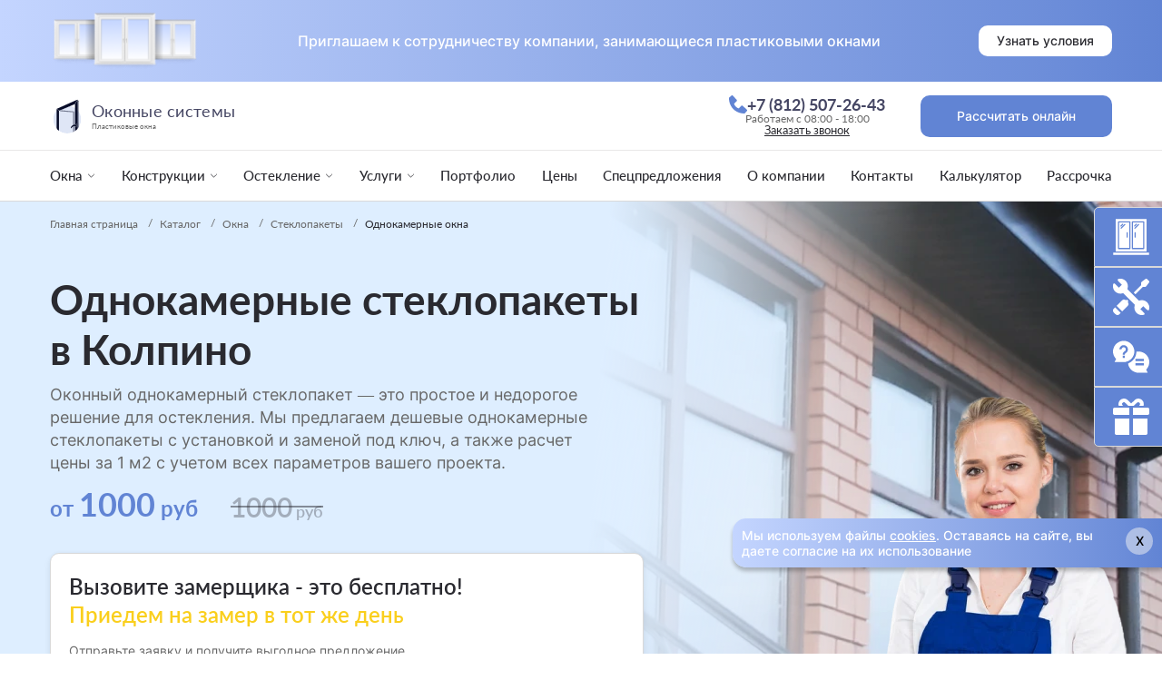

--- FILE ---
content_type: text/html; charset=UTF-8
request_url: https://kolpino.delaem-okna.ru/catalog/okna/steklopakety/odnokamernye-okna/
body_size: 67988
content:
<!doctype html>
<html lang="ru">
<head>
    <meta charset="UTF-8">
    <meta name="viewport"
          content="width=device-width, user-scalable=no, initial-scale=1.0, maximum-scale=1.0, minimum-scale=1.0">
    <meta http-equiv="X-UA-Compatible" content="ie=edge">
    <title>Однокамерные стеклопакеты в Колпино — купить, цена за м2 и установка под ключ</title>
    <meta name="description" content="Однокамерные стеклопакеты в Колпино от компании «Оконные системы». У нас можно заказать и купить оконный однокамерный стеклопакет по доступной цене за 1 м2. Рассчитаем стоимость однокамерного стеклопакета, выполним замену и установку. Дешевые однокамерные стеклопакеты высокого качества с гарантией. Звоните: +7 (812) 507-26-43">
    <meta name="title" content="Однокамерные стеклопакеты в Колпино — купить, цена за м2 и установка под ключ">
    <link rel="apple-touch-icon" sizes="180x180" href="https://kolpino.delaem-okna.ru/themes/default/assets/img/apple-touch-icon.png">
    <link rel="icon" type="image/png" sizes="32x32" href="https://kolpino.delaem-okna.ru/themes/default/assets/img/favicon-32x32.png">
    <link rel="icon" type="image/png" sizes="16x16" href="https://kolpino.delaem-okna.ru/themes/default/assets/img/favicon-16x16.png">
    <link rel="manifest" href="https://kolpino.delaem-okna.ru/themes/default/assets/img/site.webmanifest">
    <link rel="mask-icon" href="https://kolpino.delaem-okna.ru/themes/default/assets/img/safari-pinned-tab.svg" color="#5bbad5">
    <link rel="canonical" href="https://kolpino.delaem-okna.ru/catalog/okna/steklopakety/odnokamernye-okna/">
    <meta name="msapplication-TileColor" content="#2b5797">
    <meta name="theme-color" content="#ffffff">
    <meta name="format-detection" content="telephone=no">
    <meta name="format-detection" content="date=no">
    <meta name="format-detection" content="address=no">
    <meta name="format-detection" content="email=no">
    <meta name="format-detection" content="telephone=no">

    
            <meta name="yandex-verification" content="0b298f3c0a0e420a" />
    <link href="https://kolpino.delaem-okna.ru/themes/default/assets/css/vendors~index.chunk.min.css" rel="stylesheet">
    <link href="https://kolpino.delaem-okna.ru/themes/default/assets/css/index.css" rel="stylesheet">
    <link href="https://kolpino.delaem-okna.ru/themes/default/assets/css/components.css?260123" rel="stylesheet">
    <link rel="stylesheet" href="https://kolpino.delaem-okna.ru/plugins/ms/widgets/components/social/assets/style/social.css">
<link rel="stylesheet" href="https://kolpino.delaem-okna.ru/plugins/ms/widgets/components/social/assets/style/jquery.modal.min.css">
<link rel="stylesheet" href="https://code.jquery.com/ui/1.14.1/themes/base/jquery-ui.css">
<link rel="stylesheet" href="https://kolpino.delaem-okna.ru/plugins/ms/catalog/assets/css/catalog.css">
    <noscript>
        <style>
            .simplebar-content-wrapper {
                overflow: auto;
            }
        </style>
    </noscript>
    
        <script type="application/ld+json">
{
    "@context": "https://schema.org",
    "@type": "BreadcrumbList",
    "itemListElement":
    [
        {
            "@type": "ListItem",
            "position": 1,
            "item":
                {
                    "@id": "https://kolpino.delaem-okna.ru/",
                    "name": "Главная страница"
                }
        },
                        {
            "@type": "ListItem",
            "position": 2,
            "item":
                {
                    "@id": "https://kolpino.delaem-okna.ru/catalog/",
                    "name": "Каталог"
                }
        },
                                                    {
            "@type": "ListItem",
            "position": 3,
            "item":
                {
                    "@id": "https://kolpino.delaem-okna.ru/catalog/okna/",
                    "name": "Окна"
                }
        },
                                                    {
            "@type": "ListItem",
            "position": 4,
            "item":
                {
                    "@id": "https://kolpino.delaem-okna.ru/catalog/okna/steklopakety/",
                    "name": "Стеклопакеты"
                }
        },
                                                    {
            "@type": "ListItem",
            "position": 5,
            "item":
                {
                    "@id": "https://kolpino.delaem-okna.ru/catalog/okna/steklopakety/odnokamernye-okna/",
                    "name": "Однокамерные окна"
                }
        }
                                    ]
}
</script>
<script type="application/ld+json">
{
        "@context": "http://schema.org/",
        "@type": "FAQPage",
        "mainEntity": [
                        {
                        "@type": "Question",
                        "name": "Для каких помещений подходят однокамерные пластиковые окна?",
                        "acceptedAnswer": {
                                "@type": "Answer",
                                "text": "Однокамерные пластиковые окна подходят для остекления нежилых помещений, таких как веранды или лоджии."
                        }
                },
                        {
                        "@type": "Question",
                        "name": "Какие производители представлены в каталоге окон?",
                        "acceptedAnswer": {
                                "@type": "Answer",
                                "text": "Мы работаем с производителями, такими как Rehau, Veka, Exprof, KBE и Grain."
                        }
                },
                        {
                        "@type": "Question",
                        "name": "Какова стоимость однокамерных пластиковых окон?",
                        "acceptedAnswer": {
                                "@type": "Answer",
                                "text": "Стоимость зависит от размеров каркаса, цвета рамы, количества створок и механизма открывания, параметров и формы конструкции, а также от нюансов монтажных работ. Мы стараемся подготовить максимально бюджетное предложение для каждого клиента."
                        }
                },
                        {
                        "@type": "Question",
                        "name": "Как заказать однокамерное пластиковое окно?",
                        "acceptedAnswer": {
                                "@type": "Answer",
                                "text": "Вы можете заказать однокамерное пластиковое окно на нашем сайте или по телефону. Перед заказом на индивидуальную конструкцию необходим предварительный выезд нашего специалиста для замеров."
                        }
                }
                
        ]
}
</script><script type="application/ld+json">
{
        "@context": "http://schema.org/",
        "@type": "LocalBusiness",
        "name": "Оконные системы",
        "image": "",
        "priceRange": "1000-1000 RUB",
        "telephone": "+7 (812) 507-26-43",
        "url": "https://kolpino.delaem-okna.ru/catalog/okna/steklopakety/odnokamernye-okna",
        "address": {
                "@type": "PostalAddress",
                "streetAddress": "Павловская улица, 1/21",
                "addressLocality": "Колпино",
                "addressCountry": "Russia"
        },
        "openingHours":"Mo-Fr",
        "aggregateRating": {
            "@type": "AggregateRating",
            "ratingValue" : "9,0",
            "ratingCount" : "16",
            "reviewCount" : "16",
            "worstRating" : "0",
            "bestRating" : "10"
        }
}
</script>
<script type="application/ld+json">
{
    "@context":"http://schema.org",
    "@type":"SaleEvent",
    "name":"⌛️ с гарантией",
    "description":"Окна с гарантией у Оконные системы",
    "startDate": "2026-01-01T00:00:00.000-11:00",
    "endDate": "2026-12-31T12:01:00.000-11:00",
    "url":"https://kolpino.delaem-okna.ru/catalog/okna/steklopakety/odnokamernye-okna/#eventone",
    "image":"https://kolpino.delaem-okna.ru/themes/default/assets/img/temp_logo.svg",
    "location": {
        "@type":"Place",
        "name":"Пластиковые окна В Колпино",
        "address": {
            "@type":"PostalAddress",
            "@context":"http://schema.org",
            "addressLocality":"Колпино"
        },
        "geo": {
            "@type":"GeoCoordinates",
            "latitude":"30.590321",
            "longitude":"59.747294"
        }
    },
    "about":"⌛️ с гарантией",
    "performer":"delaem-okna",
    "organizer":"delaem-okna.ru",
    "offers": {
        "@type":"Offer",
        "price":100,
        "priceCurrency":"RUB",
        "availability":"http://schema.org/InStock",
        "url":"https://kolpino.delaem-okna.ru/catalog/okna/steklopakety/odnokamernye-okna/#eventone",
        "validFrom":"2026-01-01T00:00:00.000-11:00"
    }
}
</script>

<script type="application/ld+json">
{
    "@context":"http://schema.org",
    "@type":"SaleEvent",
    "name":"⚡️ скидки",
    "description":"скидки на пластиковые окна Оконные системы",
    "startDate": "2026-01-01T00:00:00.000-11:00",
    "endDate": "2026-12-31T12:01:00.000-11:00",
    "url":"https://kolpino.delaem-okna.ru/catalog/okna/steklopakety/odnokamernye-okna/#eventtwo",
    "image":"https://kolpino.delaem-okna.ru/themes/default/assets/img/temp_logo.svg",
    "location": {
        "@type":"Place",
        "name":"Пластиковые окна В Колпино",
        "address": {
            "@type":"PostalAddress",
            "@context":"http://schema.org",
            "addressLocality":"Колпино"
        },
        "geo": {
            "@type":"GeoCoordinates",
            "latitude":"30.590321",
            "longitude":"59.747294"
        }
    },
    "about":"⚡️ скидки",
    "performer":"delaem-okna",
    "organizer":"delaem-okna.ru",
    "offers": {
        "@type":"Offer",
        "price":100,
        "priceCurrency":"RUB",
        "availability":"http://schema.org/InStock",
        "url":"https://kolpino.delaem-okna.ru/catalog/okna/steklopakety/odnokamernye-okna/#eventtwo",
        "validFrom":"2026-01-01T00:00:00.000-11:00"
    }
}
</script>

<script type="application/ld+json">
{
    "@context":"http://schema.org",
    "@type":"SaleEvent",
    "name":"💵 в рассрочку",
    "description":"пластиковые окна в рассрочку у Оконные системы",
    "startDate": "2026-01-01T00:00:00.000-11:00",
    "endDate": "2026-12-31T12:01:00.000-11:00",
    "url":"https://kolpino.delaem-okna.ru/catalog/okna/steklopakety/odnokamernye-okna/#eventthree",
    "image":"https://kolpino.delaem-okna.ru/themes/default/assets/img/temp_logo.svg",
    "location": {
        "@type":"Place",
        "name":"Пластиковые окна В Колпино",
        "address": {
            "@type":"PostalAddress",
            "@context":"http://schema.org",
            "addressLocality":"Колпино"
        },
        "geo": {
            "@type":"GeoCoordinates",
            "latitude":"30.590321",
            "longitude":"59.747294"
        }
    },
    "about":"💵 в рассрочку",
    "performer":"delaem-okna",
    "organizer":"delaem-okna.ru",
    "offers": {
        "@type":"Offer",
        "price":100,
        "priceCurrency":"RUB",
        "availability":"http://schema.org/InStock",
        "url":"https://kolpino.delaem-okna.ru/catalog/okna/steklopakety/odnokamernye-okna/#eventthree",
        "validFrom":"2026-01-01T00:00:00.000-11:00"
    }
}
</script></head>

<body>
<div class="wrapper">
    <header class="header">
	<div class="header__wrapper">
		<div class="partnership">
			<div class="partnership__container _container">
				<div class="partnership__body">
					<img src="https://kolpino.delaem-okna.ru/storage/temp/public/6c1/970/ace/1__173.png" alt="" srcset="https://kolpino.delaem-okna.ru/storage/temp/public/6c1/970/ace/1__173.png 173w" sizes="(max-width: 173px) 100vw, 173px">
					<div class="partnership__text">Приглашаем к сотрудничеству компании, занимающиеся пластиковыми окнами</div>
					<div class="partnership__btn">
						<button type="button" class="btn btn_white " data-popup-url="https://kolpino.delaem-okna.ru/catalog/okna/steklopakety/odnokamernye-okna" data-popup-ajax="/ajax/popup-terms/" data-popup-method="GET" data-popup-params="">
							<span>Узнать условия</span>
						</button>
					</div>
				</div>
			</div>
		</div>
		<div class="header__content">
			<div class="header-top">
				<div class="header-top__container _container">
					<div class="header-top__body">
						<div class="header-top__left">
							<div class="header-top__logo">
								<a href="/" class="logo">
									<svg width="50" height="62" viewBox="0 0 50 62" fill="none" xmlns="http://www.w3.org/2000/svg"><g clip-path="url(#clip0_2251_12253)"><circle cx="25" cy="37" r="25" fill="#DFE6F6"/><path d="M6.06445 17.999L10.2303 21.2914V69.6016H6.06445V17.999Z" fill="#060B27"/><path d="M43.8945 1.26855L39.124 9.33146V78.6724H43.8945V1.26855Z" fill="#060B27"/><path d="M43.8262 1L38.9884 9.0629L10.4323 21.0902L6.19925 17.7978L43.8262 1Z" fill="#060B27"/><path d="M44.0938 1.46973L44.7657 2.16214L44.9 78.6048H44.0938V1.46973Z" fill="#060B27"/><path d="M45.0352 3.08203L45.3711 3.77445L45.4383 80.2171H45.0352V3.08203Z" fill="#060B27"/><path d="M10.3652 21.3594L10.4772 21.7924L10.4996 69.6024H10.3652V21.3594Z" fill="#060B27"/><path d="M10.498 21.2129L10.7936 21.2115L38.6901 9.65782L38.6386 9.53371L10.498 21.2129Z" fill="#060B27"/><path d="M40.9909 44.4961V44.4961C41.675 44.1717 42.4646 44.667 42.4703 45.424L42.4872 47.6638L42.5047 49.9922C42.5102 50.722 41.771 51.2222 41.0957 50.9456V50.9456" stroke="white" stroke-width="0.2"/><path d="M42.1376 44.6792L42.4151 45.2123L42.486 49.5791L42.4958 50.1838L42.2358 50.7256L41.7688 50.9348C41.7688 50.9348 42.3597 50.6897 42.4286 50.1849C42.5282 49.455 42.4543 47.6308 42.4543 47.6308C42.4543 47.6308 42.4564 45.901 42.3468 45.1462C42.278 44.6723 41.7984 44.4831 41.7984 44.4831L42.1376 44.6792Z" fill="white"/><path d="M39.1258 45.8828L40.0081 46.0357C40.6401 46.1452 41.3348 46.3215 41.6655 46.8711C42.0124 47.4477 42.0349 48.2279 41.7058 48.8149C41.693 48.8377 41.6796 48.8592 41.6655 48.879C41.3463 49.3281 40.6831 49.271 40.1419 49.1676L39.1258 48.9736V48.5033L35.5646 48.5704L32.877 51.1237L32.4642 52.0672C32.4283 52.1492 32.3534 52.2076 32.265 52.2224C32.1206 52.2464 31.984 52.1489 31.9599 52.0045L31.9078 51.6918C31.8826 51.5404 31.9022 51.3859 31.9692 51.2479C32.225 50.7205 32.9399 49.3314 33.7505 48.5033C34.5261 47.7109 36.7069 47.361 36.7069 47.361L39.1258 46.2188V45.8828Z" fill="white"/><path d="M36.4574 46.4434C37.4455 46.0541 38.5204 45.9387 39.5687 46.1094L39.9587 46.1728C40.5509 46.2692 41.2046 46.4185 41.5282 46.9237C41.858 47.4384 41.8806 48.1566 41.5664 48.6809C41.5543 48.7012 41.5416 48.7202 41.5282 48.7378C41.2132 49.1542 40.5882 49.0973 40.0729 49.0134L37.9671 48.6706L35.6154 49.4097L33.1294 51.4927L32.4633 52.5472C32.376 52.6855 32.2239 52.7693 32.0605 52.7693C31.7973 52.7693 31.584 52.556 31.584 52.2928V51.5186C31.584 51.2371 31.6545 50.9604 31.7982 50.7184C32.1526 50.1214 32.8922 48.9464 33.5997 48.2675C34.3459 47.5516 35.7498 46.7221 35.7498 46.7221L36.4574 46.4434Z" fill="#060B27"/><circle cx="41.475" cy="45.4809" r="0.201573" fill="white"/><circle cx="41.475" cy="50.183" r="0.201573" fill="white"/><path opacity="0.5" d="M35.758 49.5268L37.629 48.8555V72.1836L35.8133 72.8374L35.758 49.5268Z" fill="#060B27"/><path opacity="0.5" d="M11.5 22L14.3237 20.3213L37.4188 22.4439L35.4879 23.9551L11.5 22Z" fill="#060B27"/><path opacity="0.5" d="M35.6094 24.0562L37.4864 22.5723V45.9004L35.6708 46.5542L35.6094 24.0562Z" fill="#060B27"/></g><defs><clipPath id="clip0_2251_12253"><path d="M0 31C0 13.8792 13.8792 0 31 0H50V37C50 50.8071 38.8071 62 25 62C11.1929 62 0 50.8071 0 37V31Z" fill="white"/></clipPath></defs></svg>
									<div class="logo__right">
																					<p class="logo__title">Оконные системы</p>
																				<p class="logo__text">Пластиковые окна</p>
									</div>
								</a>
							</div>
						</div>
						<div class="header-top__right">
							<div class="header-top__contact contact-header">
								<div class="contact-header__wrapper">
									<a class="contact-header__link" href="tel:+78125072643">
										<svg width="20" height="20" viewbox="0 0 20 20" fill="none" xmlns="http://www.w3.org/2000/svg">
											<path d="M19.6324 15.6665L15.0688 11.5171C14.8531 11.321 14.5696 11.2165 14.2782 11.2255C13.9868 11.2345 13.7104 11.3564 13.5071 11.5654L10.8206 14.3283C10.1739 14.2048 8.87389 13.7995 7.53567 12.4646C6.19745 11.1253 5.79217 9.82189 5.67204 9.17972L8.43268 6.49205C8.64196 6.28899 8.76402 6.01247 8.77303 5.72101C8.78204 5.42955 8.6773 5.14601 8.48096 4.93042L4.3327 0.36789C4.13628 0.151615 3.86328 0.0204285 3.5717 0.00219121C3.28011 -0.016046 2.9929 0.0801029 2.77106 0.270218L0.334872 2.3595C0.140775 2.5543 0.024925 2.81357 0.0092979 3.08812C-0.00754213 3.36878 -0.328625 10.0172 4.82667 15.1748C9.32408 19.6711 14.9576 20 16.5092 20C16.7359 20 16.8752 19.9933 16.9122 19.991C17.1867 19.9757 17.4458 19.8593 17.6397 19.6643L19.7279 17.227C19.9187 17.0059 20.0156 16.7189 19.9978 16.4273C19.9799 16.1358 19.8488 15.8627 19.6324 15.6665Z" fill="#6184D4" />
										</svg>
										<span>+7 (812) 507-26-43</span>
									</a>
									<div class="contact-header__text">Работаем с 08:00 - 18:00</div>
									<p class="contact-header__popup" data-popup-url="https://kolpino.delaem-okna.ru/catalog/okna/steklopakety/odnokamernye-okna" data-popup-ajax="/ajax/popup-call/" data-popup-method="GET" data-popup-params="">Заказать звонок</p>
								</div>
							</div>
							<div class="header-top__button">
								<button type="button" class="btn btn_blue " data-popup-url="https://kolpino.delaem-okna.ru/catalog/okna/steklopakety/odnokamernye-okna" data-popup-ajax="/ajax/popup-quiz/" data-popup-method="GET" data-popup-params="">
									<span>Рассчитать онлайн</span>
								</button>
							</div>
							<div class="header-top__burger">
								<div class="icon-menu">
									<span></span>
									<span></span>
									<span></span>
								</div>
							</div>
						</div>
					</div>
				</div>
			</div>
			<div class="header-bottom">
				<div class="header-bottom__container _container">
					<div class="header-bottom__menu-wrapper">
						    <menu class="header-bottom__menu">
                <div class="header-bottom__item item-menu  child-active ">
                    <div class="item-menu__title item-menu__title_spoller">
                                    <a href="/catalog/okna/" >
                        <p>Окна</p>
                    </a>
                                <svg width="10" height="6" viewBox="0 0 10 6" fill="none" xmlns="http://www.w3.org/2000/svg">
                    <path d="M9 1C7.4379 2.5621 5 5 5 5L1 1" stroke="#2A2A30" />
                </svg>
            </div>
            <div class="item-menu__list list-menu">
                <div class="list-menu__wrapper">
                    <ul class="list-menu__list">
                                <div class="list-menu__item   ">
                    <div class="list-menu__item-title">
                                    <a href="/catalog/plastikovye-konstrukczii/" ><span>Пластиковые окна</span></a>
                                <svg width="6" height="10" viewbox="0 0 6 10" fill="none" xmlns="http://www.w3.org/2000/svg">
                    <path d="M0.915365 1.29621C2.54255 2.74259 5.08203 4.99991 5.08203 4.99991L0.915365 8.70361" stroke="#676767"/>
                </svg>
            </div>
            <div class="list-menu__sublist sublist-menu">
                <div class="sublist-menu__wrapper">
                    <div class="sublist-menu__back">
                        <span>
                            <svg width="7" height="10" viewbox="0 0 7 10" fill="none" xmlns="http://www.w3.org/2000/svg">
                                <path d="M1.24261 1L5.48526 5.24264L1.24261 9.48528" stroke="#666666"/>
                            </svg>
                        </span>
                        <p>Пластиковые окна</p>
                    </div>
                    <div class="sublist-menu__list">
                                    <div class="list-menu__item-title   ">
                                                <a href="/catalog/plastikovye-konstrukczii/okna-kbe/" class="list-menu__item-title" >
                        <span>Окна KBE</span>
                    </a>
                                    </div>
                <div class="list-menu__item-title   ">
                                                <a href="/catalog/plastikovye-konstrukczii/okna-rehau/" class="list-menu__item-title" >
                        <span>Окна Rehau</span>
                    </a>
                                    </div>
                <div class="list-menu__item-title   ">
                                                <a href="/catalog/plastikovye-konstrukczii/okna-exprof/" class="list-menu__item-title" >
                        <span>Окна Exprof</span>
                    </a>
                                    </div>
                <div class="list-menu__item-title   ">
                                                <a href="/catalog/plastikovye-konstrukczii/okna-veka/" class="list-menu__item-title" >
                        <span>Окна Veka</span>
                    </a>
                                    </div>
                <div class="list-menu__item-title   ">
                                                <a href="/catalog/plastikovye-konstrukczii/okna-grain/" class="list-menu__item-title" >
                        <span>Окна Grain</span>
                    </a>
                                    </div>
                <div class="list-menu__item-title   ">
                                                <a href="/catalog/plastikovye-konstrukczii/gotovye-okna/" class="list-menu__item-title" >
                        <span>Готовые окна</span>
                    </a>
                                    </div>
                        </div>
                </div>
            </div>
            </div>
            <div class="list-menu__item   ">
                    <div class="list-menu__item-title">
                                    <span>По типу конструкции</span>
                                <svg width="6" height="10" viewbox="0 0 6 10" fill="none" xmlns="http://www.w3.org/2000/svg">
                    <path d="M0.915365 1.29621C2.54255 2.74259 5.08203 4.99991 5.08203 4.99991L0.915365 8.70361" stroke="#676767"/>
                </svg>
            </div>
            <div class="list-menu__sublist sublist-menu">
                <div class="sublist-menu__wrapper">
                    <div class="sublist-menu__back">
                        <span>
                            <svg width="7" height="10" viewbox="0 0 7 10" fill="none" xmlns="http://www.w3.org/2000/svg">
                                <path d="M1.24261 1L5.48526 5.24264L1.24261 9.48528" stroke="#666666"/>
                            </svg>
                        </span>
                        <p>По типу конструкции</p>
                    </div>
                    <div class="sublist-menu__list">
                                    <div class="list-menu__item-title   ">
                                                <a href="/catalog/okna/odnostvorchatye-okna/" class="list-menu__item-title" >
                        <span>Одностворчатые</span>
                    </a>
                                    </div>
                <div class="list-menu__item-title   ">
                                                <a href="/catalog/okna/dvukhstvorchatye-okna/" class="list-menu__item-title" >
                        <span>Двухстворчатые</span>
                    </a>
                                    </div>
                <div class="list-menu__item-title   ">
                                                <a href="/catalog/okna/trekhstvorchatye-okna/" class="list-menu__item-title" >
                        <span>Трехстворчатые</span>
                    </a>
                                    </div>
                <div class="list-menu__item-title   ">
                                                <a href="/catalog/okna/chetyrekhstvorchatye-okna/" class="list-menu__item-title" >
                        <span>Четырехстворчатые</span>
                    </a>
                                    </div>
                        </div>
                </div>
            </div>
            </div>
            <div class="list-menu__item   ">
                    <div class="list-menu__item-title">
                                    <span>По типу открывания</span>
                                <svg width="6" height="10" viewbox="0 0 6 10" fill="none" xmlns="http://www.w3.org/2000/svg">
                    <path d="M0.915365 1.29621C2.54255 2.74259 5.08203 4.99991 5.08203 4.99991L0.915365 8.70361" stroke="#676767"/>
                </svg>
            </div>
            <div class="list-menu__sublist sublist-menu">
                <div class="sublist-menu__wrapper">
                    <div class="sublist-menu__back">
                        <span>
                            <svg width="7" height="10" viewbox="0 0 7 10" fill="none" xmlns="http://www.w3.org/2000/svg">
                                <path d="M1.24261 1L5.48526 5.24264L1.24261 9.48528" stroke="#666666"/>
                            </svg>
                        </span>
                        <p>По типу открывания</p>
                    </div>
                    <div class="sublist-menu__list">
                                    <div class="list-menu__item-title   ">
                                                <a href="/catalog/okna/glukhie-okna/" class="list-menu__item-title" >
                        <span>Глухие окна</span>
                    </a>
                                    </div>
                <div class="list-menu__item-title   ">
                                                <a href="/catalog/okna/otkidnye-okna/" class="list-menu__item-title" >
                        <span>Откидные окна</span>
                    </a>
                                    </div>
                <div class="list-menu__item-title   ">
                                                <a href="/catalog/okna/povorotnye-okna/" class="list-menu__item-title" >
                        <span>Поворотные окна</span>
                    </a>
                                    </div>
                <div class="list-menu__item-title   ">
                                                <a href="/catalog/okna/povorotno-otkidnye-okna/" class="list-menu__item-title" >
                        <span>Поворотно-откидные окна</span>
                    </a>
                                    </div>
                        </div>
                </div>
            </div>
            </div>
            <div class="list-menu__item   ">
                                    <a href="/catalog/okna/figurnye-okna/" class="list-menu__item-title" >
                    <span>Фигурные окна</span>
                </a>
                        </div>
            <div class="list-menu__item   ">
                                    <a href="/catalog/okna/cvetnye-okna/" class="list-menu__item-title" >
                    <span>Цветные окна</span>
                </a>
                        </div>
            <div class="list-menu__item   ">
                    <div class="list-menu__item-title">
                                    <a href="/catalog/okna/panoramnye-okna/" ><span>Панорамные окна</span></a>
                                <svg width="6" height="10" viewbox="0 0 6 10" fill="none" xmlns="http://www.w3.org/2000/svg">
                    <path d="M0.915365 1.29621C2.54255 2.74259 5.08203 4.99991 5.08203 4.99991L0.915365 8.70361" stroke="#676767"/>
                </svg>
            </div>
            <div class="list-menu__sublist sublist-menu">
                <div class="sublist-menu__wrapper">
                    <div class="sublist-menu__back">
                        <span>
                            <svg width="7" height="10" viewbox="0 0 7 10" fill="none" xmlns="http://www.w3.org/2000/svg">
                                <path d="M1.24261 1L5.48526 5.24264L1.24261 9.48528" stroke="#666666"/>
                            </svg>
                        </span>
                        <p>Панорамные окна</p>
                    </div>
                    <div class="sublist-menu__list">
                                    <div class="list-menu__item-title   ">
                                                <a href="/catalog/okna/panoramnye-okna/v-zagorodnyj-dom/" class="list-menu__item-title" >
                        <span>Панорамные окна в загородный дом</span>
                    </a>
                                    </div>
                <div class="list-menu__item-title   ">
                                                <a href="/catalog/okna/panoramnye-okna/razdvizhnye-okna/" class="list-menu__item-title" >
                        <span>Раздвижные панорамные окна</span>
                    </a>
                                    </div>
                        </div>
                </div>
            </div>
            </div>
            <div class="list-menu__item   ">
                    <div class="list-menu__item-title">
                                    <a href="/catalog/okna/derevyannye-okna/" ><span>Деревянные окна</span></a>
                                <svg width="6" height="10" viewbox="0 0 6 10" fill="none" xmlns="http://www.w3.org/2000/svg">
                    <path d="M0.915365 1.29621C2.54255 2.74259 5.08203 4.99991 5.08203 4.99991L0.915365 8.70361" stroke="#676767"/>
                </svg>
            </div>
            <div class="list-menu__sublist sublist-menu">
                <div class="sublist-menu__wrapper">
                    <div class="sublist-menu__back">
                        <span>
                            <svg width="7" height="10" viewbox="0 0 7 10" fill="none" xmlns="http://www.w3.org/2000/svg">
                                <path d="M1.24261 1L5.48526 5.24264L1.24261 9.48528" stroke="#666666"/>
                            </svg>
                        </span>
                        <p>Деревянные окна</p>
                    </div>
                    <div class="sublist-menu__list">
                                    <div class="list-menu__item-title   ">
                                                <a href="/catalog/okna/derevyannye-okna/dlya-dachi/" class="list-menu__item-title" >
                        <span>Для дачи</span>
                    </a>
                                    </div>
                <div class="list-menu__item-title   ">
                                                <a href="/catalog/okna/derevyannye-okna/dlya-bani/" class="list-menu__item-title" >
                        <span>Для бани</span>
                    </a>
                                    </div>
                <div class="list-menu__item-title   ">
                                                <a href="/catalog/okna/derevyannye-okna/dlya-kvartiry/" class="list-menu__item-title" >
                        <span>Для квартиры</span>
                    </a>
                                    </div>
                <div class="list-menu__item-title   ">
                                                <a href="/catalog/okna/derevyannye-okna/finskie-okna/" class="list-menu__item-title" >
                        <span>Финские окна</span>
                    </a>
                                    </div>
                        </div>
                </div>
            </div>
            </div>
            <div class="list-menu__item   ">
                                    <a href="/catalog/okna/arkhitekturnye-okna/" class="list-menu__item-title" >
                    <span>Архитектурные окна</span>
                </a>
                        </div>
            <div class="list-menu__item   ">
                                    <a href="/catalog/okna/franczuzskie-okna/" class="list-menu__item-title" >
                    <span>Французские окна</span>
                </a>
                        </div>
                <div class="list-menu__item   ">
                                    <a href="/catalog/okna/mansardnye-okna/" class="list-menu__item-title" >
                    <span>Мансардные окна</span>
                </a>
                        </div>
            <div class="list-menu__item  child-active ">
                    <div class="list-menu__item-title">
                                    <a href="/catalog/okna/steklopakety/" ><span>Стеклопакеты</span></a>
                                <svg width="6" height="10" viewbox="0 0 6 10" fill="none" xmlns="http://www.w3.org/2000/svg">
                    <path d="M0.915365 1.29621C2.54255 2.74259 5.08203 4.99991 5.08203 4.99991L0.915365 8.70361" stroke="#676767"/>
                </svg>
            </div>
            <div class="list-menu__sublist sublist-menu">
                <div class="sublist-menu__wrapper">
                    <div class="sublist-menu__back">
                        <span>
                            <svg width="7" height="10" viewbox="0 0 7 10" fill="none" xmlns="http://www.w3.org/2000/svg">
                                <path d="M1.24261 1L5.48526 5.24264L1.24261 9.48528" stroke="#666666"/>
                            </svg>
                        </span>
                        <p>Стеклопакеты</p>
                    </div>
                    <div class="sublist-menu__list">
                                    <div class="list-menu__item-title active  ">
                                                <a href="/catalog/okna/steklopakety/odnokamernye-okna/" class="list-menu__item-title" >
                        <span>Однокамерные окна</span>
                    </a>
                                    </div>
                <div class="list-menu__item-title   ">
                                                <a href="/catalog/okna/steklopakety/dvukhkamernye-okna/" class="list-menu__item-title" >
                        <span>Двухкамерные окна</span>
                    </a>
                                    </div>
                <div class="list-menu__item-title   ">
                                                <a href="/catalog/okna/steklopakety/trekhkamernye-okna/" class="list-menu__item-title" >
                        <span>Трехкамерные окна</span>
                    </a>
                                    </div>
                <div class="list-menu__item-title   ">
                                                <a href="/catalog/okna/steklopakety/energosberegayushhie-okna/" class="list-menu__item-title" >
                        <span>Энергосберегающие окна</span>
                    </a>
                                    </div>
                <div class="list-menu__item-title   ">
                                                <a href="/catalog/okna/steklopakety/multifunkczionalnye-okna/" class="list-menu__item-title" >
                        <span>Мультифункциональные окна</span>
                    </a>
                                    </div>
                <div class="list-menu__item-title   ">
                                                <a href="/catalog/okna/steklopakety/tripleks-okna/" class="list-menu__item-title" >
                        <span>Триплекс окна</span>
                    </a>
                                    </div>
                        </div>
                </div>
            </div>
            </div>
                        </ul>
                </div>
            </div>
            </div>
            <div class="header-bottom__item item-menu   ">
                    <div class="item-menu__title item-menu__title_spoller">
                                    <p>Конструкции</p>
                                <svg width="10" height="6" viewBox="0 0 10 6" fill="none" xmlns="http://www.w3.org/2000/svg">
                    <path d="M9 1C7.4379 2.5621 5 5 5 5L1 1" stroke="#2A2A30" />
                </svg>
            </div>
            <div class="item-menu__list list-menu">
                <div class="list-menu__wrapper">
                    <ul class="list-menu__list">
                                <div class="list-menu__item   ">
                    <div class="list-menu__item-title">
                                    <a href="/catalog/alyuminievye-konstrukczi/" ><span>Алюминиевые конструкции</span></a>
                                <svg width="6" height="10" viewbox="0 0 6 10" fill="none" xmlns="http://www.w3.org/2000/svg">
                    <path d="M0.915365 1.29621C2.54255 2.74259 5.08203 4.99991 5.08203 4.99991L0.915365 8.70361" stroke="#676767"/>
                </svg>
            </div>
            <div class="list-menu__sublist sublist-menu">
                <div class="sublist-menu__wrapper">
                    <div class="sublist-menu__back">
                        <span>
                            <svg width="7" height="10" viewbox="0 0 7 10" fill="none" xmlns="http://www.w3.org/2000/svg">
                                <path d="M1.24261 1L5.48526 5.24264L1.24261 9.48528" stroke="#666666"/>
                            </svg>
                        </span>
                        <p>Алюминиевые конструкции</p>
                    </div>
                    <div class="sublist-menu__list">
                                    <div class="list-menu__item-title   ">
                            <a href="/catalog/alyuminievye-konstrukczi/alyuminievye-okna/" class="list-menu__item-title list-menu__item-title_desctop" >
                    <span>Алюминиевые окна</span>
                </a>
                <div class="list-menu__item-title list-menu__item-title_mobile">
                    <span>Алюминиевые окна</span>
                    <svg width="6" height="10" viewbox="0 0 6 10" fill="none" xmlns="http://www.w3.org/2000/svg">
                        <path d="M0.915365 1.29621C2.54255 2.74259 5.08203 4.99991 5.08203 4.99991L0.915365 8.70361" stroke="#676767"/>
                    </svg>
                </div>
                <div class="list-menu__sublist sublist-menu">
                    <div class="sublist-menu__wrapper">
                        <div class="sublist-menu__back">
                            <span>
                                <svg width="7" height="10" viewbox="0 0 7 10" fill="none" xmlns="http://www.w3.org/2000/svg">
                                    <path d="M1.24261 1L5.48526 5.24264L1.24261 9.48528" stroke="#666666"/>
                                </svg>
                            </span>
                            <p>Алюминиевые окна</p>
                        </div>
                        <div class="sublist-menu__list">
                                        <div class="sublist-menu__item   ">
                                                <a href="/catalog/alyuminievye-konstrukczi/alyuminievye-okna/teplye-okna/" class="list-menu__item-title" >
                        <span>Теплые алюминиевые окна</span>
                    </a>
                                    </div>
                <div class="sublist-menu__item   ">
                                                <a href="/catalog/alyuminievye-konstrukczi/alyuminievye-okna/kholodnye-okna/" class="list-menu__item-title" >
                        <span>Холодные алюминиевые окна</span>
                    </a>
                                    </div>
                <div class="sublist-menu__item   ">
                            <div class="list-menu__item-title">
                    <span>Алюминиевые окна на балкон</span>
                    <svg width="6" height="10" viewbox="0 0 6 10" fill="none" xmlns="http://www.w3.org/2000/svg">
                        <path d="M0.915365 1.29621C2.54255 2.74259 5.08203 4.99991 5.08203 4.99991L0.915365 8.70361" stroke="#676767"/>
                    </svg>
                </div>
                <div class="list-menu__sublist sublist-menu">
                    <div class="sublist-menu__wrapper">
                        <div class="sublist-menu__back">
                            <span>
                                <svg width="7" height="10" viewbox="0 0 7 10" fill="none" xmlns="http://www.w3.org/2000/svg">
                                    <path d="M1.24261 1L5.48526 5.24264L1.24261 9.48528" stroke="#666666"/>
                                </svg>
                            </span>
                            <p>Алюминиевые окна на балкон</p>
                        </div>
                        <div class="sublist-menu__list">
                                                            <a href="/catalog/alyuminievye-konstrukczi/alyuminievye-okna/na-balkon/razdvizhnye-na-balkon/" class="list-menu__item-title   " >
                                    <span>Алюминиевые раздвижные окна на балкон</span>
                                </a>
                                                            <a href="/catalog/alyuminievye-konstrukczi/alyuminievye-okna/na-balkon/razdvizhnye-na-balkon/" class="list-menu__item-title   " >
                                    <span>Алюминиевые раздвижные окна</span>
                                </a>
                                                    </div>
                    </div>
                </div>                                        
                    </div>
                <div class="sublist-menu__item   ">
                                                <a href="/catalog/alyuminievye-konstrukczi/alyuminievye-okna/na-balkon/razdvizhnye/" class="list-menu__item-title" >
                        <span>Алюминиевые раздвижные окна</span>
                    </a>
                                    </div>
                <div class="sublist-menu__item   ">
                                                <a href="/catalog/alyuminievye-konstrukczi/alyuminievye-okna/okna-krauss/" class="list-menu__item-title" >
                        <span>Алюминиевые окна krauss</span>
                    </a>
                                    </div>
                <div class="sublist-menu__item   ">
                                                <a href="/catalog/alyuminievye-konstrukczi/alyuminievye-okna/okna-schuco/" class="list-menu__item-title" >
                        <span>Алюминиевые окна schuco</span>
                    </a>
                                    </div>
                <div class="sublist-menu__item   ">
                                                <a href="/catalog/alyuminievye-konstrukczi/alyuminievye-okna/okna-alutech/" class="list-menu__item-title" >
                        <span>Алюминиевые окна alutech</span>
                    </a>
                                    </div>
                <div class="sublist-menu__item   ">
                                                <a href="/catalog/alyuminievye-konstrukczi/alyuminievye-okna/okna-panoramnye/" class="list-menu__item-title" >
                        <span>Панорамные алюминиевые окна</span>
                    </a>
                                    </div>
                <div class="sublist-menu__item   ">
                                                <a href="/catalog/alyuminievye-konstrukczi/alyuminievye-okna/glukhoe-okno/" class="list-menu__item-title" >
                        <span>Глухое алюминиевое окно</span>
                    </a>
                                    </div>
                            </div>
                    </div>
                </div>
                    </div>
                <div class="list-menu__item-title   ">
                            <a href="/catalog/alyuminievye-konstrukczi/alyuminievye-dveri/" class="list-menu__item-title list-menu__item-title_desctop" >
                    <span>Алюминиевые двери</span>
                </a>
                <div class="list-menu__item-title list-menu__item-title_mobile">
                    <span>Алюминиевые двери</span>
                    <svg width="6" height="10" viewbox="0 0 6 10" fill="none" xmlns="http://www.w3.org/2000/svg">
                        <path d="M0.915365 1.29621C2.54255 2.74259 5.08203 4.99991 5.08203 4.99991L0.915365 8.70361" stroke="#676767"/>
                    </svg>
                </div>
                <div class="list-menu__sublist sublist-menu">
                    <div class="sublist-menu__wrapper">
                        <div class="sublist-menu__back">
                            <span>
                                <svg width="7" height="10" viewbox="0 0 7 10" fill="none" xmlns="http://www.w3.org/2000/svg">
                                    <path d="M1.24261 1L5.48526 5.24264L1.24261 9.48528" stroke="#666666"/>
                                </svg>
                            </span>
                            <p>Алюминиевые двери</p>
                        </div>
                        <div class="sublist-menu__list">
                                        <div class="sublist-menu__item   ">
                                                <a href="/catalog/alyuminievye-konstrukczi/alyuminievye-dveri/vkhodnye/" class="list-menu__item-title" >
                        <span>Алюминиевые входные двери</span>
                    </a>
                                    </div>
                <div class="sublist-menu__item   ">
                                                <a href="/catalog/alyuminievye-konstrukczi/alyuminievye-dveri/mezhkomnatnye/" class="list-menu__item-title" >
                        <span>Алюминиевые межкомнатные двери</span>
                    </a>
                                    </div>
                <div class="sublist-menu__item   ">
                                                <a href="/catalog/alyuminievye-konstrukczi/alyuminievye-dveri/teplye/" class="list-menu__item-title" >
                        <span>Теплые алюминиевые двери</span>
                    </a>
                                    </div>
                <div class="sublist-menu__item   ">
                                                <a href="/catalog/alyuminievye-konstrukczi/alyuminievye-dveri/protivopozharnye/" class="list-menu__item-title" >
                        <span>Алюминиевые противопожарные двери</span>
                    </a>
                                    </div>
                <div class="sublist-menu__item   ">
                                                <a href="/catalog/alyuminievye-konstrukczi/alyuminievye-dveri/so-steklom/" class="list-menu__item-title" >
                        <span>Алюминиевые двери со стеклом</span>
                    </a>
                                    </div>
                            </div>
                    </div>
                </div>
                    </div>
                <div class="list-menu__item-title   ">
                            <a href="/catalog/alyuminievye-konstrukczi/alyuminievye-fasady/" class="list-menu__item-title list-menu__item-title_desctop" >
                    <span>Алюминиевые фасады</span>
                </a>
                <div class="list-menu__item-title list-menu__item-title_mobile">
                    <span>Алюминиевые фасады</span>
                    <svg width="6" height="10" viewbox="0 0 6 10" fill="none" xmlns="http://www.w3.org/2000/svg">
                        <path d="M0.915365 1.29621C2.54255 2.74259 5.08203 4.99991 5.08203 4.99991L0.915365 8.70361" stroke="#676767"/>
                    </svg>
                </div>
                <div class="list-menu__sublist sublist-menu">
                    <div class="sublist-menu__wrapper">
                        <div class="sublist-menu__back">
                            <span>
                                <svg width="7" height="10" viewbox="0 0 7 10" fill="none" xmlns="http://www.w3.org/2000/svg">
                                    <path d="M1.24261 1L5.48526 5.24264L1.24261 9.48528" stroke="#666666"/>
                                </svg>
                            </span>
                            <p>Алюминиевые фасады</p>
                        </div>
                        <div class="sublist-menu__list">
                                        <div class="sublist-menu__item   ">
                                                <a href="/catalog/alyuminievye-konstrukczi/alyuminievye-fasady/profil-dlya-fasadov/" class="list-menu__item-title" >
                        <span>Алюминиевый профиль для фасадов</span>
                    </a>
                                    </div>
                            </div>
                    </div>
                </div>
                    </div>
                <div class="list-menu__item-title   ">
                            <a href="/catalog/alyuminievye-konstrukczi/ofisnye-peregorodki/" class="list-menu__item-title list-menu__item-title_desctop" >
                    <span>Офисные перегородки</span>
                </a>
                <div class="list-menu__item-title list-menu__item-title_mobile">
                    <span>Офисные перегородки</span>
                    <svg width="6" height="10" viewbox="0 0 6 10" fill="none" xmlns="http://www.w3.org/2000/svg">
                        <path d="M0.915365 1.29621C2.54255 2.74259 5.08203 4.99991 5.08203 4.99991L0.915365 8.70361" stroke="#676767"/>
                    </svg>
                </div>
                <div class="list-menu__sublist sublist-menu">
                    <div class="sublist-menu__wrapper">
                        <div class="sublist-menu__back">
                            <span>
                                <svg width="7" height="10" viewbox="0 0 7 10" fill="none" xmlns="http://www.w3.org/2000/svg">
                                    <path d="M1.24261 1L5.48526 5.24264L1.24261 9.48528" stroke="#666666"/>
                                </svg>
                            </span>
                            <p>Офисные перегородки</p>
                        </div>
                        <div class="sublist-menu__list">
                                        <div class="sublist-menu__item   ">
                                                <a href="/catalog/alyuminievye-konstrukczi/ofisnye-peregorodki/alyuminievye-ofisnye-peregorodki/" class="list-menu__item-title" >
                        <span>Алюминиевые офисные перегородки</span>
                    </a>
                                    </div>
                <div class="sublist-menu__item   ">
                                                <a href="/catalog/alyuminievye-konstrukczi/ofisnye-peregorodki/steklyannye-ofisnye-peregorodki/" class="list-menu__item-title" >
                        <span>Стеклянные офисные перегородки</span>
                    </a>
                                    </div>
                <div class="sublist-menu__item   ">
                                                <a href="/catalog/alyuminievye-konstrukczi/ofisnye-peregorodki/plastikovye-ofisnye-peregorodki/" class="list-menu__item-title" >
                        <span>Пластиковые офисные перегородки</span>
                    </a>
                                    </div>
                <div class="sublist-menu__item   ">
                                                <a href="/catalog/alyuminievye-konstrukczi/ofisnye-peregorodki/mobilnye-ofisnye-peregorodki/" class="list-menu__item-title" >
                        <span>Мобильные офисные перегородки</span>
                    </a>
                                    </div>
                <div class="sublist-menu__item   ">
                                                <a href="/catalog/alyuminievye-konstrukczi/ofisnye-peregorodki/razdvizhnye-ofisnye-peregorodki/" class="list-menu__item-title" >
                        <span>Раздвижные офисные перегородки</span>
                    </a>
                                    </div>
                            </div>
                    </div>
                </div>
                    </div>
                        </div>
                </div>
            </div>
            </div>
            <div class="list-menu__item   ">
                    <div class="list-menu__item-title">
                                    <a href="/catalog/dvernye-konstrukczi/" ><span>Дверные конструкции</span></a>
                                <svg width="6" height="10" viewbox="0 0 6 10" fill="none" xmlns="http://www.w3.org/2000/svg">
                    <path d="M0.915365 1.29621C2.54255 2.74259 5.08203 4.99991 5.08203 4.99991L0.915365 8.70361" stroke="#676767"/>
                </svg>
            </div>
            <div class="list-menu__sublist sublist-menu">
                <div class="sublist-menu__wrapper">
                    <div class="sublist-menu__back">
                        <span>
                            <svg width="7" height="10" viewbox="0 0 7 10" fill="none" xmlns="http://www.w3.org/2000/svg">
                                <path d="M1.24261 1L5.48526 5.24264L1.24261 9.48528" stroke="#666666"/>
                            </svg>
                        </span>
                        <p>Дверные конструкции</p>
                    </div>
                    <div class="sublist-menu__list">
                                    <div class="list-menu__item-title   ">
                            <a href="/catalog/dvernye-konstrukczi/balkonnye-dveri/" class="list-menu__item-title list-menu__item-title_desctop" >
                    <span>Балконные двери</span>
                </a>
                <div class="list-menu__item-title list-menu__item-title_mobile">
                    <span>Балконные двери</span>
                    <svg width="6" height="10" viewbox="0 0 6 10" fill="none" xmlns="http://www.w3.org/2000/svg">
                        <path d="M0.915365 1.29621C2.54255 2.74259 5.08203 4.99991 5.08203 4.99991L0.915365 8.70361" stroke="#676767"/>
                    </svg>
                </div>
                <div class="list-menu__sublist sublist-menu">
                    <div class="sublist-menu__wrapper">
                        <div class="sublist-menu__back">
                            <span>
                                <svg width="7" height="10" viewbox="0 0 7 10" fill="none" xmlns="http://www.w3.org/2000/svg">
                                    <path d="M1.24261 1L5.48526 5.24264L1.24261 9.48528" stroke="#666666"/>
                                </svg>
                            </span>
                            <p>Балконные двери</p>
                        </div>
                        <div class="sublist-menu__list">
                                        <div class="sublist-menu__item   ">
                                                <a href="/catalog/dvernye-konstrukczi/balkonnye-dveri/moskitnaya-dver/" class="list-menu__item-title" >
                        <span>Москитная дверь на балконную дверь</span>
                    </a>
                                    </div>
                <div class="sublist-menu__item   ">
                                                <a href="/catalog/dvernye-konstrukczi/balkonnye-dveri/plastikovya-dver/" class="list-menu__item-title" >
                        <span>Пластиковые балконные двери</span>
                    </a>
                                    </div>
                            </div>
                    </div>
                </div>
                    </div>
                <div class="list-menu__item-title   ">
                            <a href="/catalog/dvernye-konstrukczi/razdvizhnye-dveri/" class="list-menu__item-title list-menu__item-title_desctop" >
                    <span>Раздвижные двери</span>
                </a>
                <div class="list-menu__item-title list-menu__item-title_mobile">
                    <span>Раздвижные двери</span>
                    <svg width="6" height="10" viewbox="0 0 6 10" fill="none" xmlns="http://www.w3.org/2000/svg">
                        <path d="M0.915365 1.29621C2.54255 2.74259 5.08203 4.99991 5.08203 4.99991L0.915365 8.70361" stroke="#676767"/>
                    </svg>
                </div>
                <div class="list-menu__sublist sublist-menu">
                    <div class="sublist-menu__wrapper">
                        <div class="sublist-menu__back">
                            <span>
                                <svg width="7" height="10" viewbox="0 0 7 10" fill="none" xmlns="http://www.w3.org/2000/svg">
                                    <path d="M1.24261 1L5.48526 5.24264L1.24261 9.48528" stroke="#666666"/>
                                </svg>
                            </span>
                            <p>Раздвижные двери</p>
                        </div>
                        <div class="sublist-menu__list">
                                        <div class="sublist-menu__item   ">
                                                <a href="/catalog/dvernye-konstrukczi/razdvizhnye-dveri/alutech/" class="list-menu__item-title" >
                        <span>Раздвижные двери алютех</span>
                    </a>
                                    </div>
                <div class="sublist-menu__item   ">
                                                <a href="/catalog/dvernye-konstrukczi/razdvizhnye-dveri/dveri-kupe/" class="list-menu__item-title" >
                        <span>Раздвижные двери купе</span>
                    </a>
                                    </div>
                <div class="sublist-menu__item   ">
                                                <a href="/catalog/dvernye-konstrukczi/razdvizhnye-dveri/steklyannye-dveri/" class="list-menu__item-title" >
                        <span>Раздвижные стеклянные двери</span>
                    </a>
                                    </div>
                <div class="sublist-menu__item   ">
                                                <a href="/catalog/dvernye-konstrukczi/razdvizhnye-dveri/mezhkomnatnye-dveri/" class="list-menu__item-title" >
                        <span>Раздвижные межкомнатные двери</span>
                    </a>
                                    </div>
                <div class="sublist-menu__item   ">
                                                <a href="/catalog/dvernye-konstrukczi/razdvizhnye-dveri/alyuminievye_dveri/" class="list-menu__item-title" >
                        <span>Раздвижные алюминиевые двери</span>
                    </a>
                                    </div>
                <div class="sublist-menu__item   ">
                                                <a href="/catalog/dvernye-konstrukczi/razdvizhnye-dveri/dveri-dlya-garderobnoj/" class="list-menu__item-title" >
                        <span>Раздвижные двери для гардеробной</span>
                    </a>
                                    </div>
                <div class="sublist-menu__item   ">
                                                <a href="/catalog/dvernye-konstrukczi/razdvizhnye-dveri/dveri-garmoshka/" class="list-menu__item-title" >
                        <span>Раздвижные двери гармошка</span>
                    </a>
                                    </div>
                <div class="sublist-menu__item   ">
                                                <a href="/catalog/dvernye-konstrukczi/razdvizhnye-dveri/dveri-na-balkone/" class="list-menu__item-title" >
                        <span>Раздвижные двери на балконе</span>
                    </a>
                                    </div>
                <div class="sublist-menu__item   ">
                                                <a href="/catalog/dvernye-konstrukczi/razdvizhnye-dveri/dveri-v-vannuyu/" class="list-menu__item-title" >
                        <span>Раздвижные двери в ванную</span>
                    </a>
                                    </div>
                <div class="sublist-menu__item   ">
                                                <a href="/catalog/dvernye-konstrukczi/razdvizhnye-dveri/dveri-na-kukhnyu/" class="list-menu__item-title" >
                        <span>Раздвижные двери на кухню</span>
                    </a>
                                    </div>
                <div class="sublist-menu__item   ">
                                                <a href="/catalog/dvernye-konstrukczi/razdvizhnye-dveri/razdvizhnye-plastikovye-dveri/" class="list-menu__item-title" >
                        <span>Раздвижные пластиковые двери</span>
                    </a>
                                    </div>
                            </div>
                    </div>
                </div>
                    </div>
                <div class="list-menu__item-title   ">
                            <a href="/catalog/dvernye-konstrukczi/plastikovye-dveri/" class="list-menu__item-title list-menu__item-title_desctop" >
                    <span>Пластиковые двери</span>
                </a>
                <div class="list-menu__item-title list-menu__item-title_mobile">
                    <span>Пластиковые двери</span>
                    <svg width="6" height="10" viewbox="0 0 6 10" fill="none" xmlns="http://www.w3.org/2000/svg">
                        <path d="M0.915365 1.29621C2.54255 2.74259 5.08203 4.99991 5.08203 4.99991L0.915365 8.70361" stroke="#676767"/>
                    </svg>
                </div>
                <div class="list-menu__sublist sublist-menu">
                    <div class="sublist-menu__wrapper">
                        <div class="sublist-menu__back">
                            <span>
                                <svg width="7" height="10" viewbox="0 0 7 10" fill="none" xmlns="http://www.w3.org/2000/svg">
                                    <path d="M1.24261 1L5.48526 5.24264L1.24261 9.48528" stroke="#666666"/>
                                </svg>
                            </span>
                            <p>Пластиковые двери</p>
                        </div>
                        <div class="sublist-menu__list">
                                        <div class="sublist-menu__item   ">
                            <div class="list-menu__item-title">
                    <span>Уличные пластиковые двери</span>
                    <svg width="6" height="10" viewbox="0 0 6 10" fill="none" xmlns="http://www.w3.org/2000/svg">
                        <path d="M0.915365 1.29621C2.54255 2.74259 5.08203 4.99991 5.08203 4.99991L0.915365 8.70361" stroke="#676767"/>
                    </svg>
                </div>
                <div class="list-menu__sublist sublist-menu">
                    <div class="sublist-menu__wrapper">
                        <div class="sublist-menu__back">
                            <span>
                                <svg width="7" height="10" viewbox="0 0 7 10" fill="none" xmlns="http://www.w3.org/2000/svg">
                                    <path d="M1.24261 1L5.48526 5.24264L1.24261 9.48528" stroke="#666666"/>
                                </svg>
                            </span>
                            <p>Уличные пластиковые двери</p>
                        </div>
                        <div class="sublist-menu__list">
                                                            <a href="/catalog/dvernye-konstrukczi/plastikovye-dveri/ulichnye-dveri/uteplennye/" class="list-menu__item-title   " >
                                    <span>Утепленные уличные двери</span>
                                </a>
                                                    </div>
                    </div>
                </div>                                        
                    </div>
                <div class="sublist-menu__item   ">
                                                <a href="/catalog/dvernye-konstrukczi/plastikovye-dveri/mezhkomnatnye-plastikovye-dveri/" class="list-menu__item-title" >
                        <span>Межкомнатные пластиковые двери</span>
                    </a>
                                    </div>
                <div class="sublist-menu__item   ">
                                                <a href="/catalog/dvernye-konstrukczi/plastikovye-dveri/plastikovye-dveri-so-steklom/" class="list-menu__item-title" >
                        <span>Пластиковые двери со стеклом</span>
                    </a>
                                    </div>
                <div class="sublist-menu__item   ">
                                                <a href="/catalog/dvernye-konstrukczi/plastikovye-dveri/dveri-dlya-chastnogo-doma/" class="list-menu__item-title" >
                        <span>Пластиковые двери для частного дома</span>
                    </a>
                                    </div>
                <div class="sublist-menu__item   ">
                                                <a href="/catalog/dvernye-konstrukczi/plastikovye-dveri/dvukhstvorchatye-plastikovye-dveri/" class="list-menu__item-title" >
                        <span>Двухстворчатые пластиковые двери</span>
                    </a>
                                    </div>
                <div class="sublist-menu__item   ">
                                                <a href="/catalog/dvernye-konstrukczi/plastikovye-dveri/glukhie-plastikovye-dveri/" class="list-menu__item-title" >
                        <span>Глухие пластиковые двери</span>
                    </a>
                                    </div>
                            </div>
                    </div>
                </div>
                    </div>
                        </div>
                </div>
            </div>
            </div>
                        </ul>
                </div>
            </div>
            </div>
            <div class="header-bottom__item item-menu   ">
                    <div class="item-menu__title item-menu__title_spoller">
                                    <p>Остекление</p>
                                <svg width="10" height="6" viewBox="0 0 10 6" fill="none" xmlns="http://www.w3.org/2000/svg">
                    <path d="M9 1C7.4379 2.5621 5 5 5 5L1 1" stroke="#2A2A30" />
                </svg>
            </div>
            <div class="item-menu__list list-menu">
                <div class="list-menu__wrapper">
                    <ul class="list-menu__list">
                                <div class="list-menu__item   ">
                    <div class="list-menu__item-title">
                                    <a href="/catalog/osteklenie-balkonov/" ><span>Остекление балконов</span></a>
                                <svg width="6" height="10" viewbox="0 0 6 10" fill="none" xmlns="http://www.w3.org/2000/svg">
                    <path d="M0.915365 1.29621C2.54255 2.74259 5.08203 4.99991 5.08203 4.99991L0.915365 8.70361" stroke="#676767"/>
                </svg>
            </div>
            <div class="list-menu__sublist sublist-menu">
                <div class="sublist-menu__wrapper">
                    <div class="sublist-menu__back">
                        <span>
                            <svg width="7" height="10" viewbox="0 0 7 10" fill="none" xmlns="http://www.w3.org/2000/svg">
                                <path d="M1.24261 1L5.48526 5.24264L1.24261 9.48528" stroke="#666666"/>
                            </svg>
                        </span>
                        <p>Остекление балконов</p>
                    </div>
                    <div class="sublist-menu__list">
                                    <div class="list-menu__item-title   ">
                                                <a href="/catalog/osteklenie-balkonov/kholodnoe-osteklenie-balkonov/" class="list-menu__item-title" >
                        <span>Холодное остекление балконов</span>
                    </a>
                                    </div>
                <div class="list-menu__item-title   ">
                                                <a href="/catalog/osteklenie-balkonov/teploe-osteklenie-balkonov/" class="list-menu__item-title" >
                        <span>Теплое остекление балконов</span>
                    </a>
                                    </div>
                <div class="list-menu__item-title   ">
                                                <a href="/catalog/osteklenie-balkonov/franczuzskoe-osteklenie/" class="list-menu__item-title" >
                        <span>Французское остекление</span>
                    </a>
                                    </div>
                        </div>
                </div>
            </div>
            </div>
            <div class="list-menu__item   ">
                    <div class="list-menu__item-title">
                                    <a href="/catalog/otdelka-lodzhij-i-balkonov/" ><span>Отделка лоджий и балконов</span></a>
                                <svg width="6" height="10" viewbox="0 0 6 10" fill="none" xmlns="http://www.w3.org/2000/svg">
                    <path d="M0.915365 1.29621C2.54255 2.74259 5.08203 4.99991 5.08203 4.99991L0.915365 8.70361" stroke="#676767"/>
                </svg>
            </div>
            <div class="list-menu__sublist sublist-menu">
                <div class="sublist-menu__wrapper">
                    <div class="sublist-menu__back">
                        <span>
                            <svg width="7" height="10" viewbox="0 0 7 10" fill="none" xmlns="http://www.w3.org/2000/svg">
                                <path d="M1.24261 1L5.48526 5.24264L1.24261 9.48528" stroke="#666666"/>
                            </svg>
                        </span>
                        <p>Отделка лоджий и балконов</p>
                    </div>
                    <div class="sublist-menu__list">
                                    <div class="list-menu__item-title   ">
                                                <a href="/catalog/otdelka-lodzhij-i-balkonov/lodzhij/" class="list-menu__item-title" >
                        <span>Отделка лоджий</span>
                    </a>
                                    </div>
                <div class="list-menu__item-title   ">
                                                <a href="/catalog/otdelka-lodzhij-i-balkonov/balkonov/" class="list-menu__item-title" >
                        <span>Отделка балконов</span>
                    </a>
                                    </div>
                        </div>
                </div>
            </div>
            </div>
            <div class="list-menu__item   ">
                                    <a href="/catalog/osteklenie-kvartir/" class="list-menu__item-title" >
                    <span>Остекление квартир</span>
                </a>
                        </div>
            <div class="list-menu__item   ">
                                    <a href="/catalog/osteklenie-kottedzhej/" class="list-menu__item-title" >
                    <span>Остекление коттеджей</span>
                </a>
                        </div>
            <div class="list-menu__item   ">
                                    <a href="/catalog/osteklenie-derevyannykh-domov/" class="list-menu__item-title" >
                    <span>Остекление деревянных домов</span>
                </a>
                        </div>
            <div class="list-menu__item   ">
                                    <a href="/catalog/osteklenie-dach/" class="list-menu__item-title" >
                    <span>Остекление дач</span>
                </a>
                        </div>
            <div class="list-menu__item   ">
                                    <a href="/catalog/panoramnoe-osteklenie/" class="list-menu__item-title" >
                    <span>Панорамное остекление</span>
                </a>
                        </div>
            <div class="list-menu__item   ">
                    <div class="list-menu__item-title">
                                    <a href="/catalog/osteklenie-besedok/" ><span>Остекление беседок</span></a>
                                <svg width="6" height="10" viewbox="0 0 6 10" fill="none" xmlns="http://www.w3.org/2000/svg">
                    <path d="M0.915365 1.29621C2.54255 2.74259 5.08203 4.99991 5.08203 4.99991L0.915365 8.70361" stroke="#676767"/>
                </svg>
            </div>
            <div class="list-menu__sublist sublist-menu">
                <div class="sublist-menu__wrapper">
                    <div class="sublist-menu__back">
                        <span>
                            <svg width="7" height="10" viewbox="0 0 7 10" fill="none" xmlns="http://www.w3.org/2000/svg">
                                <path d="M1.24261 1L5.48526 5.24264L1.24261 9.48528" stroke="#666666"/>
                            </svg>
                        </span>
                        <p>Остекление беседок</p>
                    </div>
                    <div class="sublist-menu__list">
                                    <div class="list-menu__item-title   ">
                                                <a href="/catalog/osteklenie-besedok/myagkoe-osteklenie-besedok/" class="list-menu__item-title" >
                        <span>Мягкое остекление беседок</span>
                    </a>
                                    </div>
                <div class="list-menu__item-title   ">
                                                <a href="/catalog/osteklenie-besedok/panoramnoe-osteklenie-besedok/" class="list-menu__item-title" >
                        <span>Панорамное остекление беседок</span>
                    </a>
                                    </div>
                <div class="list-menu__item-title   ">
                                                <a href="/catalog/osteklenie-besedok/kholodnoe-osteklenie-besedok/" class="list-menu__item-title" >
                        <span>Холодное остекление беседок</span>
                    </a>
                                    </div>
                <div class="list-menu__item-title   ">
                                                <a href="/catalog/osteklenie-besedok/teploe-osteklenie-besedok/" class="list-menu__item-title" >
                        <span>Теплое остекление беседок</span>
                    </a>
                                    </div>
                <div class="list-menu__item-title   ">
                                                <a href="/catalog/osteklenie-besedok/bezramnoe-osteklenie-besedok/" class="list-menu__item-title" >
                        <span>Безрамное остекление беседок</span>
                    </a>
                                    </div>
                        </div>
                </div>
            </div>
            </div>
            <div class="list-menu__item   ">
                                    <a href="/catalog/osteklenie-mansard/" class="list-menu__item-title" >
                    <span>Остекление мансард</span>
                </a>
                        </div>
            <div class="list-menu__item   ">
                    <div class="list-menu__item-title">
                                    <a href="/catalog/osteklenie-terras-i-verand/" ><span>Остекление террас и веранд</span></a>
                                <svg width="6" height="10" viewbox="0 0 6 10" fill="none" xmlns="http://www.w3.org/2000/svg">
                    <path d="M0.915365 1.29621C2.54255 2.74259 5.08203 4.99991 5.08203 4.99991L0.915365 8.70361" stroke="#676767"/>
                </svg>
            </div>
            <div class="list-menu__sublist sublist-menu">
                <div class="sublist-menu__wrapper">
                    <div class="sublist-menu__back">
                        <span>
                            <svg width="7" height="10" viewbox="0 0 7 10" fill="none" xmlns="http://www.w3.org/2000/svg">
                                <path d="M1.24261 1L5.48526 5.24264L1.24261 9.48528" stroke="#666666"/>
                            </svg>
                        </span>
                        <p>Остекление террас и веранд</p>
                    </div>
                    <div class="sublist-menu__list">
                                    <div class="list-menu__item-title   ">
                            <a href="/catalog/osteklenie-terras-i-verand/osteklenie-terras/" class="list-menu__item-title list-menu__item-title_desctop" >
                    <span>Остекление террас</span>
                </a>
                <div class="list-menu__item-title list-menu__item-title_mobile">
                    <span>Остекление террас</span>
                    <svg width="6" height="10" viewbox="0 0 6 10" fill="none" xmlns="http://www.w3.org/2000/svg">
                        <path d="M0.915365 1.29621C2.54255 2.74259 5.08203 4.99991 5.08203 4.99991L0.915365 8.70361" stroke="#676767"/>
                    </svg>
                </div>
                <div class="list-menu__sublist sublist-menu">
                    <div class="sublist-menu__wrapper">
                        <div class="sublist-menu__back">
                            <span>
                                <svg width="7" height="10" viewbox="0 0 7 10" fill="none" xmlns="http://www.w3.org/2000/svg">
                                    <path d="M1.24261 1L5.48526 5.24264L1.24261 9.48528" stroke="#666666"/>
                                </svg>
                            </span>
                            <p>Остекление террас</p>
                        </div>
                        <div class="sublist-menu__list">
                                        <div class="sublist-menu__item   ">
                                                <a href="/catalog/osteklenie-terras-i-verand/osteklenie-terras/bezramnoe-osteklenie/" class="list-menu__item-title" >
                        <span>Безрамное остекление террас</span>
                    </a>
                                    </div>
                <div class="sublist-menu__item   ">
                                                <a href="/catalog/osteklenie-terras-i-verand/osteklenie-terras/teploe_osteklenie/" class="list-menu__item-title" >
                        <span>Теплое остекление террас</span>
                    </a>
                                    </div>
                <div class="sublist-menu__item   ">
                                                <a href="/catalog/osteklenie-terras-i-verand/osteklenie-terras/kholodnoe_osteklenie/" class="list-menu__item-title" >
                        <span>Холодное остекление террас</span>
                    </a>
                                    </div>
                <div class="sublist-menu__item   ">
                                                <a href="/catalog/osteklenie-terras-i-verand/osteklenie-terras/razdvizhnoe-osteklenie/" class="list-menu__item-title" >
                        <span>Раздвижное остекление террас</span>
                    </a>
                                    </div>
                <div class="sublist-menu__item   ">
                                                <a href="/catalog/osteklenie-terras-i-verand/osteklenie-terras/panoramnoe/" class="list-menu__item-title" >
                        <span>Панорамное остекление террас</span>
                    </a>
                                    </div>
                            </div>
                    </div>
                </div>
                    </div>
                <div class="list-menu__item-title   ">
                            <a href="/catalog/osteklenie-terras-i-verand/osteklenie-verand/" class="list-menu__item-title list-menu__item-title_desctop" >
                    <span>Остекление веранд</span>
                </a>
                <div class="list-menu__item-title list-menu__item-title_mobile">
                    <span>Остекление веранд</span>
                    <svg width="6" height="10" viewbox="0 0 6 10" fill="none" xmlns="http://www.w3.org/2000/svg">
                        <path d="M0.915365 1.29621C2.54255 2.74259 5.08203 4.99991 5.08203 4.99991L0.915365 8.70361" stroke="#676767"/>
                    </svg>
                </div>
                <div class="list-menu__sublist sublist-menu">
                    <div class="sublist-menu__wrapper">
                        <div class="sublist-menu__back">
                            <span>
                                <svg width="7" height="10" viewbox="0 0 7 10" fill="none" xmlns="http://www.w3.org/2000/svg">
                                    <path d="M1.24261 1L5.48526 5.24264L1.24261 9.48528" stroke="#666666"/>
                                </svg>
                            </span>
                            <p>Остекление веранд</p>
                        </div>
                        <div class="sublist-menu__list">
                                        <div class="sublist-menu__item   ">
                                                <a href="/catalog/osteklenie-terras-i-verand/osteklenie-verand/teploe-osteklenie/" class="list-menu__item-title" >
                        <span>Теплое остекление веранд</span>
                    </a>
                                    </div>
                <div class="sublist-menu__item   ">
                                                <a href="/catalog/osteklenie-terras-i-verand/osteklenie-verand/kholodnoe-osteklenie/" class="list-menu__item-title" >
                        <span>Холодное остекление веранд</span>
                    </a>
                                    </div>
                            </div>
                    </div>
                </div>
                    </div>
                        </div>
                </div>
            </div>
            </div>
                        </ul>
                </div>
            </div>
            </div>
            <div class="header-bottom__item item-menu   ">
                    <div class="item-menu__title item-menu__title_spoller">
                                    <a href="/catalog/uslugi/" >
                        <p>Услуги</p>
                    </a>
                                <svg width="10" height="6" viewBox="0 0 10 6" fill="none" xmlns="http://www.w3.org/2000/svg">
                    <path d="M9 1C7.4379 2.5621 5 5 5 5L1 1" stroke="#2A2A30" />
                </svg>
            </div>
            <div class="item-menu__list list-menu">
                <div class="list-menu__wrapper">
                    <ul class="list-menu__list">
                                <div class="list-menu__item   ">
                                    <a href="/catalog/uslugi/remont-okon/" class="list-menu__item-title" >
                    <span>Ремонт окон</span>
                </a>
                        </div>
            <div class="list-menu__item   ">
                                    <a href="/catalog/uslugi/tonirovanie-okon/" class="list-menu__item-title" >
                    <span>Тонирование окон</span>
                </a>
                        </div>
            <div class="list-menu__item   ">
                                    <a href="/catalog/uslugi/demontazh-okon/" class="list-menu__item-title" >
                    <span>Демонтаж окон</span>
                </a>
                        </div>
            <div class="list-menu__item   ">
                                    <a href="/catalog/uslugi/otdelka-okon/" class="list-menu__item-title" >
                    <span>Отделка окон</span>
                </a>
                        </div>
            <div class="list-menu__item   ">
                                    <a href="/catalog/uslugi/obsluzhivanie-okon/" class="list-menu__item-title" >
                    <span>Обслуживание окон</span>
                </a>
                        </div>
            <div class="list-menu__item   ">
                                    <a href="/catalog/uslugi/laminacziya-okon/" class="list-menu__item-title" >
                    <span>Ламинация окон</span>
                </a>
                        </div>
                        </ul>
                </div>
            </div>
            </div>
                <div class="header-bottom__item item-menu   ">
                                    <a href="/portfolio/" class="item-menu__title" >
                    <p>Портфолио</p>
                </a>
                        </div>
            <div class="header-bottom__item item-menu   ">
                                    <a href="/ceny/" class="item-menu__title" >
                    <p>Цены</p>
                </a>
                        </div>
            <div class="header-bottom__item item-menu   ">
                                    <a href="/akcii/" class="item-menu__title" >
                    <p>Спецпредложения</p>
                </a>
                        </div>
            <div class="header-bottom__item item-menu   ">
                                    <a href="/o-kompanii/" class="item-menu__title" >
                    <p>О компании</p>
                </a>
                        </div>
            <div class="header-bottom__item item-menu   ">
                                    <a href="/kontakty/" class="item-menu__title" >
                    <p>Контакты</p>
                </a>
                        </div>
                        <div class="header-bottom__item item-menu   ">
                                    <a href="/calculator-okon/" class="item-menu__title" >
                    <p>Калькулятор</p>
                </a>
                        </div>
            <div class="header-bottom__item item-menu   ">
                                    <a href="/rassrochka/" class="item-menu__title" >
                    <p>Рассрочка</p>
                </a>
                        </div>
        </menu>
						<div class="header-bottom__contacts">
														<div class="map__items">
								<div class="item-map">
									<div class="item-map__icon">
										<svg width="13" height="21" viewBox="0 0 13 21" fill="none" xmlns="http://www.w3.org/2000/svg">
											<path d="M6.25391 0.918945C2.79925 0.918945 0 3.70762 0 7.16187C0 13.1346 6.25391 20.9238 6.25391 20.9238C6.25391 20.9238 12.5078 13.1333 12.5078 7.16187C12.5078 3.70887 9.70856 0.918945 6.25391 0.918945ZM6.25391 10.6161C5.35824 10.6161 4.49926 10.2602 3.86593 9.62675C3.2326 8.99326 2.8768 8.13407 2.8768 7.23819C2.8768 6.3423 3.2326 5.48311 3.86593 4.84963C4.49926 4.21614 5.35824 3.86025 6.25391 3.86025C7.14957 3.86025 8.00855 4.21614 8.64188 4.84963C9.27522 5.48311 9.63102 6.3423 9.63102 7.23819C9.63102 8.13407 9.27522 8.99326 8.64188 9.62675C8.00855 10.2602 7.14957 10.6161 6.25391 10.6161Z" fill="#6184d4"></path>
										</svg>
									</div>
									<a href="#" class="item-map__text item-map__text_link">Адрес:  Павловская улица, 1/21</a>
								</div>
								<div class="item-map">
									<div class="item-map__icon">
										<svg width="21" height="21" viewBox="0 0 21 21" fill="none" xmlns="http://www.w3.org/2000/svg">
											<path d="M8.48926 12.6105C9.74113 13.8808 11.2559 14.8616 12.9271 15.4839L15.1879 13.6843C15.255 13.6381 15.3344 13.6134 15.4158 13.6134C15.4972 13.6134 15.5767 13.6381 15.6437 13.6843L19.8416 16.3897C20.001 16.4856 20.1359 16.6172 20.2357 16.7741C20.3355 16.9311 20.3974 17.1091 20.4166 17.2941C20.4358 17.4791 20.4117 17.6661 20.3463 17.8402C20.2809 18.0143 20.1758 18.1708 20.0395 18.2973L18.0725 20.2409C17.7908 20.5194 17.4446 20.7237 17.0647 20.8357C16.6849 20.9477 16.2832 20.9639 15.8956 20.8828C12.0288 20.084 8.46476 18.2131 5.61069 15.4839C2.81996 12.7276 0.888795 9.22048 0.0514459 5.38795C-0.0312734 5.00621 -0.0140087 4.60957 0.101567 4.23646C0.217142 3.86336 0.427109 3.52645 0.711119 3.25838L2.75011 1.29077C2.87629 1.16107 3.03016 1.06161 3.20021 0.99982C3.37027 0.938034 3.55209 0.915531 3.73207 0.933996C3.91205 0.95246 4.08552 1.01141 4.23949 1.10644C4.39347 1.20147 4.52395 1.33011 4.62118 1.48274L7.4158 5.6279C7.464 5.69299 7.49002 5.77185 7.49002 5.85285C7.49002 5.93385 7.464 6.01271 7.4158 6.07781L5.57471 8.29136C6.21374 9.92959 7.20934 11.405 8.48926 12.6105Z" fill="#6184d4"></path>
										</svg>
									</div>
									<a href="tel:+78125072643" class="item-map__text item-map__text_link">+7 (812) 507-26-43</a>
								</div>
								<div class="item-map">
									<div class="item-map__icon">
										<svg width="19" height="15" viewBox="0 0 19 15" fill="none" xmlns="http://www.w3.org/2000/svg">
											<path d="M18.313 4.62405C18.4552 4.511 18.6667 4.61675 18.6667 4.79544V12.253C18.6667 13.2194 17.8828 14.0034 16.9167 14.0034H1.75C0.783855 14.0034 0 13.2194 0 12.253V4.79909C0 4.61675 0.207813 4.51464 0.353646 4.62769C1.17031 5.26222 2.25313 6.06815 5.97188 8.77037C6.74115 9.33197 8.03907 10.5135 9.33334 10.5062C10.6349 10.5172 11.9583 9.31009 12.6985 8.77037C16.4172 6.06815 17.4964 5.25858 18.313 4.62405ZM9.33334 9.33561C10.1792 9.3502 11.3969 8.27077 12.0094 7.82587C16.8474 4.31407 17.2156 4.00775 18.3313 3.13254C18.5427 2.96843 18.6667 2.71316 18.6667 2.4433V1.75043C18.6667 0.784046 17.8828 0 16.9167 0H1.75C0.783855 0 0 0.784046 0 1.75043V2.4433C0 2.71316 0.123958 2.96479 0.335417 3.13254C1.45104 4.0041 1.81927 4.31407 6.6573 7.82587C7.2698 8.27077 8.48751 9.3502 9.33334 9.33561Z" fill="#6184d4"></path>
										</svg>
									</div>
									<a href="mailto:kolpino@delaem-okna.ru" class="item-map__text item-map__text_link">Email: kolpino@delaem-okna.ru</a>
								</div>
							</div>
						</div>
						<div class="header-bottom__button">
							<button type="button" class="btn btn_blue " data-popup-url="https://kolpino.delaem-okna.ru/catalog/okna/steklopakety/odnokamernye-okna" data-popup-ajax="/ajax/popup-quiz/" data-popup-method="GET" data-popup-params="">
								<span>Бесплатный замер</span>
							</button>
						</div>
						<div class="header-bottom__links">
							<ul class="header-bottom__copy-list">
								<li class="header-bottom__copy">
									<div>© Оконные системы, 2026</div>
								</li>
								<li class="header-bottom__copy">
									<a href="https://kolpino.delaem-okna.ru/agreement/" target="_blank">Пользовательское соглашение</a>
								</li>
							</ul>
						</div>
					</div>
				</div>
			</div>
		</div>
	</div>
</header>    <main class="main">
                        <section class="banner banner--diff">
	<img class="banner__background" src="https://kolpino.delaem-okna.ru/themes/default/assets/img/banner/bc.webp" alt="https://kolpino.delaem-okna.ru/themes/default/assets/img/banner/bc.webp">
    <div class="banner__container _container">
        <div class="banner__breadcrumb">
            <div class="breadcrumb__block">
    <div class="breadcrumb__container _container">
        <nav class="breadcrumb" aria-label="breadcrumb">
            <ul class="breadcrumb__list">
                <li class="breadcrumb__item">
                    <a href="/" class="breadcrumb__text breadcrumb__link">
                        <span>Главная страница</span>
                    </a>
                </li>
                                <li class="breadcrumb__item">
                                            <a href="/catalog/" class="breadcrumb__text breadcrumb__link">
                            <span>Каталог</span>
                        </a>
                                    </li>
                                                         <li class="breadcrumb__item  ">
                <a href="/catalog/okna/" class="breadcrumb__text breadcrumb__link">
                    <span>Окна</span>
                </a>
            </li>
                                                 <li class="breadcrumb__item  ">
                <a href="/catalog/okna/steklopakety/" class="breadcrumb__text breadcrumb__link">
                    <span>Стеклопакеты</span>
                </a>
            </li>
                                                 <li class="breadcrumb__item">
                <span class="breadcrumb__text">Однокамерные окна</span>
            </li>
                                    </ul>
        </nav>
    </div>
</div>
        </div>
        <div class="banner__body">
            <div class="banner__content">
                <div class="banner__content-wrapper">
                    <div class="banner__header">
                        <h1 class="banner__title titleBanner">Однокамерные стеклопакеты в Колпино</h1>
                                                    <div class="banner__subtitle subtitle"><p>Оконный однокамерный стеклопакет — это простое и недорогое решение для остекления. Мы предлагаем дешевые однокамерные стеклопакеты с установкой и заменой под ключ, а также расчет цены за 1 м2 с учетом всех параметров вашего проекта.</p></div>
                                            </div>
                    <div class="banner__price">
                                            <div class="banner__price-new">от <span>1000</span> руб</div>
                        <div class="banner__price-old"><span>1000</span> руб</div>
                                        </div>
                    <div class="banner__form">
                            <div class="form-banner">
    <div class="form-banner__wrapper">
        <div class="form-banner__header">
            <div class="form-banner__title">Вызовите замерщика - это бесплатно!<br/> <span>Приедем на замер в тот же день</span>
            </div>
            <div class="form-banner__subtitle text">Отправьте заявку и получите выгодное предложение</div>
        </div>
        <div class="form-banner__body">
            <form
                    method="POST"
                    data-request="feedbackZamer::onSend"
                    data-request-validate
                    data-request-success="$.ajax({url:'/ajax/popup-success/', success: function(html){$.fancybox.close(); $.fancybox.open({src: html, type: 'html'});}});"
                    data-request-error="$.ajax({url:'/ajax/popup-error/', success: function(html){$.fancybox.close(); $.fancybox.open({src: html, type: 'html'});}});"
                    class="form-banner__form  ">
                <input class="input__input " id="main-ban_er-name" type="name" value="Гость со страницы Однокамерные окна" name="name"
                       placeholder=" " hidden>
                <div class="form-banner__input">
                    <div class="input">
                        <input class="input__input " id="main1" type="tel" name="phone" placeholder=" ">
                        <label for="main1" class="input__label">Ваш телефон</label>
                        <div class="input__error" data-validate-for="phone"></div>
                    </div>
                </div>
                <div class="form-banner__btn">
                    <button type="submit" class="btn btn_yellow ">
                        <span>Отправить заявку</span>
                    </button>
                </div>
                
<div class="nrobot-checkbox">
    <input id="nrobot23" type="checkbox" name="nrobot">
    <label class="form-main__text text" for="nrobot23">
        Я даю <span data-popup-agreement="/ajax/popup-agreement/" class="legal-popup">согласие на обработку моих персональных данных</span>
        в соответствии с <a href="https://kolpino.delaem-okna.ru/pdpolicy/" class="legal-link" target="_blank">политикой обработки
            персональных данных.</a>
    </label>
    <div class="input__error" data-validate-for="nrobot"></div>
</div>            </form>
        </div>
    </div>
</div>                    </div>
                </div>
            </div>

			
			<div class="banner__rigthDiff">
				<img class="banner__image" src="https://kolpino.delaem-okna.ru/themes/default/assets/img/sample/1.webp" alt="">
			</div>

        </div>
    </div>
</section><section class="excellence">
    <div class="excellence__container _container">
                    <h2>Преимущества однокамерных окон</h2>
                <div class="excellence__body">
            <div class="excellence__items">
                                                            <div class="item-excellence">
                            <div class="item-excellence__wrapper">

                                                                <div class="item-excellence__icon"><img
                                            src="https://kolpino.delaem-okna.ru/themes/default/assets/img/excellence/1.svg"
                                            alt="/">
                                </div>
                                <div class="item-excellence__item-content">
                                    <div class="item-excellence__text">Лёгкий вес конструкции</div>
                                </div>
                            </div>
                        </div>
                                            <div class="item-excellence">
                            <div class="item-excellence__wrapper">

                                                                <div class="item-excellence__icon"><img
                                            src="https://kolpino.delaem-okna.ru/themes/default/assets/img/excellence/2.svg"
                                            alt="/">
                                </div>
                                <div class="item-excellence__item-content">
                                    <div class="item-excellence__text">Достаточная теплоизоляция</div>
                                </div>
                            </div>
                        </div>
                                            <div class="item-excellence">
                            <div class="item-excellence__wrapper">

                                                                <div class="item-excellence__icon"><img
                                            src="https://kolpino.delaem-okna.ru/themes/default/assets/img/excellence/3.svg"
                                            alt="/">
                                </div>
                                <div class="item-excellence__item-content">
                                    <div class="item-excellence__text">Подходят для балконов</div>
                                </div>
                            </div>
                        </div>
                                            <div class="item-excellence">
                            <div class="item-excellence__wrapper">

                                                                <div class="item-excellence__icon"><img
                                            src="https://kolpino.delaem-okna.ru/themes/default/assets/img/excellence/4.svg"
                                            alt="/">
                                </div>
                                <div class="item-excellence__item-content">
                                    <div class="item-excellence__text">Низкая стоимость</div>
                                </div>
                            </div>
                        </div>
                                                </div>
        </div>
    </div>
</section><section class="description">
    <div class="description__container _container">
        <div class="description__body  _witching-parent">
            <div class="description__controls _witching-controls">
                <div class="description__control _active" data-id="prsw1">
                    <button type="button" class="btn">
                        <span>Характеристики</span>
                    </button>
                </div>
                <div class="description__control" data-id="prsw2">
                    <button type="button" class="btn">
                        <span>Описание</span>
                    </button>
                </div>
                <div class="description__control " data-id="prsw3">
                    <button type="button" class="btn">
                        <span>Отзывы</span>
                    </button>
                </div>
                <div class="description__control " data-id="prsw4">
                    <button type="button" class="btn">
                        <span>Комплектующие товары</span>
                    </button>
                </div>
                            </div>
            <div class="description__items _witching-blocks">
                <div class="switching-block" style="display:none;" id="prsw2">
                    <div class="switching-block__text text">
                        <p>Однокамерное пластиковое окно представляет собой конструкцию из двух стекол с воздушной камерой между ними, которая может быть заполнена как просто воздухом, так и аргоном. Такие решения относятся к категории «однокамерные стеклопакеты» и оптимальны для базового остекления, когда важны простота, легкость и доступная стоимость.</p>

<p>Такие системы хорошо подходят для остекления нежилых построек, например, веранд загородных коттеджей или лоджий в квартирах. Эти стеклопакеты имеют меньшую толщину и меньшие изоляционные качества, чем 2-х или 3-х камерные, поэтому больше подходят для помещений, где не требуется постоянная поддержка тепла. Для этих задач отлично подойдет оконный однокамерный стеклопакет — практичное и экономичное решение для повседневного использования.</p>

<p>В каталоге на сайте компании вы можете посмотреть и заказать готовые однокамерные стеклопакеты. Если вам нужна самая бюджетная комплектация, доступны дешевые однокамерные стеклопакеты с базовой конфигурацией. Такая возможность сэкономит вам бюджет и время, так как не придется ждать изготовление конструкции на фабрике: мы сразу можем организовать доставку и монтаж у вас дома.</p>

<p>Также вы можете однокамерный стеклопакет купить по индивидуальным параметрам: толщине стекол, формату дистанционной рамки, заполнению камеры и типу покрытия. В этом случае рекомендуется предварительный выезд замерщика, чтобы произвести точные замеры и заказать однокамерный стеклопакет, который идеально подойдет к вашему проему и условиям эксплуатации. Мы работаем с проверенными производителями, поэтому даем гарантию на высокое качество заказанных систем.</p>
                    </div>
                </div>
                <div class="switching-block" id="prsw1">
                    <h2 class="switching-block__title">Характеристики однокамерных окон</h2>
                    <div class="switching-block__text text">
                        <p>Выбор изделий с одной камерой достаточно широк. Это могут быть глухие створки или с разными способами открывания, разных форм, с стандартным белым профилем или цветной рамой. Возможно подобрать варианты даже под самые требовательные запросы.</p>

<ul>
	<li>Бюджетная цена</li>
</ul>

<p>Главное преимущество заключается в том, что однокамерный стеклопакет цена обычно ниже, чем у более сложных систем. Для сравнения и планирования бюджета удобно ориентироваться на показатель «стеклопакет однокамерный цена за м2», где учитываются тип стекла, дистанционная рамка и заполнитель камеры.</p>

<ul>
	<li>Небольшой вес</li>
</ul>

<p>Так как конструкции более простые, то и вес они имеют достаточно небольшой. А это уменьшает нагрузку на фурнитуру и обеспечивает более длительный срок службы систем. При этом однокамерный стеклопакет цена за 1 м2 остается выгодной даже при выборе закаленного или энергосберегающего стекла.</p>

<ul>
	<li>Быстрая установка</li>
</ul>

<p>Простота каркасов и их небольшой вес дают возможность устанавливать окна ПВХ с однокамерным стеклопакетом в короткие сроки. Даже остекление лоджий или веранд осуществляется быстро. Для предварительного расчета укажите габариты — так вы получите ориентировочную однокамерный стеклопакет цена за 1 м² с учетом выбранной комплектации.</p>

<ul>
	<li>Технические параметры, влияющие на стоимость</li>
</ul>

<p>На «стеклопакет однокамерный цена за м2» влияют: толщина и формула стекол (например, 4–16–4), вид дистанционной рамки (алюминиевая/«теплая»), заполнитель камеры (аргон), прокладки и герметики, а также требования к энергоэффективности. Благодаря стандартизированным параметрам легко сравнить предложения и подобрать оптимальный баланс цены и характеристик.</p>
                    </div>
                </div>
                <div class="switching-block" style="display:none;" id="prsw3">
                    <h2 class="switching-block__title">Отзывы</h2>
                    <div class="switching-block__reviews">
                                                    <div class="switching-block__review">
                                <div class="item-review">
                                                                            <div class="item-review__img"><img
                                                src="https://tomsk.delaem-okna.ru/storage/app/uploads/public/63f/25e/c23/63f25ec2323ca708167839.jpg" alt=""></div>
                                                                        <div class="item-review__content">
                                        <div class="item-review__info">
                                            <div class="item-review__name">Михаил</div>
                                        </div>
                                        <div class="item-review__text text">Наша компания решила заменить старые окна на новые, и мы выбрали одностворчатые окна. Обратились в компанию Оконные системы , у них мы получили отличное сервис и профессиональное обслуживание. Они предоставили нам превосходные окна, которые установили очень быстро и профессионально. Эти окна были теплыми и защитили наше помещение от холода и прочих негативных последствий. Окна оказались надежными и прочными, что позволило нам сохранить помещение в хорошем состоянии. Компания Оконные системы превзошла наши ожидания! Всем рекомендуем обращаться к ним за качественными окнами и профессиональными услугами.</div>
                                    </div>
                                </div>
                            </div>
                                                    <div class="switching-block__review">
                                <div class="item-review">
                                                                            <div class="item-review__img"><img
                                                src="https://tomsk.delaem-okna.ru/storage/app/uploads/public/63f/2f8/601/63f2f8601c388961682502.png" alt=""></div>
                                                                        <div class="item-review__content">
                                        <div class="item-review__info">
                                            <div class="item-review__name">Семён</div>
                                        </div>
                                        <div class="item-review__text text">Установка одностворчатых окон в нашем кафе оказалась простой и доступной для реализации. Благодаря монтажу этих окон, мы получили больше света, а также существенно улучшили внешний вид кафе. Кроме того, окна были очень просты в установке, что позволило нам сэкономить время и средства. Мы благодарим компанию, которая предоставила нам эти окна и прекрасно выполнила всю работу по установке!</div>
                                    </div>
                                </div>
                            </div>
                                                    <div class="switching-block__review">
                                <div class="item-review">
                                                                            <div class="item-review__img"><img
                                                src="https://tomsk.delaem-okna.ru/storage/app/uploads/public/63f/305/93b/63f30593bb927164164402.png" alt=""></div>
                                                                        <div class="item-review__content">
                                        <div class="item-review__info">
                                            <div class="item-review__name">Жанна</div>
                                        </div>
                                        <div class="item-review__text text">Я выбрала для моего дома окна от компании  Оконные системы. Они предоставили мне профессиональную услугу по монтажу одностворчатого окна. Установку произвели очень быстро и без каких-либо трудностей. Окно монтируется на высоком профессиональном уровне. Сотрудники профессионально подходили к исполнению работы. Они были вежливыми, внимательными и ответственными. Предоставили мне быстрое и качественное решение для моего дома.</div>
                                    </div>
                                </div>
                            </div>
                                            </div>
                </div>
                <div class="switching-block" style="display:none;" id="prsw4">
                    <section class="ready">
    <div class="ready__container _container">
        <div class="ready__header">
            <h2 class="ready__title">Выберите комплектующие товары</h2>
            <div class="ready__subtitle subtitle">Посмотрите на наши товары</div>
        </div>
        <div class="ready__body _witching-parent">
            <div class="ready__controls _witching-controls">
                            <div class="ready__btn" data-id="r20">
                    <button type="button" class="btn">
                        <span>Ручки для окон</span>
                    </button>
                </div>
                            <div class="ready__btn" data-id="r25">
                    <button type="button" class="btn">
                        <span>Подоконники</span>
                    </button>
                </div>
                            <div class="ready__btn" data-id="r211">
                    <button type="button" class="btn">
                        <span>Ограничители открывания окон</span>
                    </button>
                </div>
                            <div class="ready__btn" data-id="r212">
                    <button type="button" class="btn">
                        <span>Фурнитура для окон</span>
                    </button>
                </div>
                            <div class="ready__btn" data-id="r221">
                    <button type="button" class="btn">
                        <span>Откосы и отливы</span>
                    </button>
                </div>
                            <div class="ready__btn" data-id="r223">
                    <button type="button" class="btn">
                        <span>Фальш переплеты</span>
                    </button>
                </div>
                            <div class="ready__btn" data-id="r224">
                    <button type="button" class="btn">
                        <span>Детские замки</span>
                    </button>
                </div>
                            <div class="ready__btn" data-id="r226">
                    <button type="button" class="btn">
                        <span>Жалюзи</span>
                    </button>
                </div>
                        </div>
            <div class="ready__select _witching-controls-select">
            <select class="select">
                                        <option value="r20">Ручки для окон</option>
                                        <option value="r25">Подоконники</option>
                                        <option value="r211">Ограничители открывания окон</option>
                                        <option value="r212">Фурнитура для окон</option>
                                        <option value="r221">Откосы и отливы</option>
                                        <option value="r223">Фальш переплеты</option>
                                        <option value="r224">Детские замки</option>
                                        <option value="r226">Жалюзи</option>
                            </select>
            </div>
            <div class="ready__content _witching-blocks">
                            <div class="ready__slider-content _active" id="r20">
                    <div class="ready__slider-wrapper">
                        <div class="ready__slider swiper">
                            <div class="swiper-wrapper">
                                                            <div class="ready__slide swiper-slide">
                                    <div class="slide-ready">
                                        <div class="slide-ready__wrapper">
                                            <div class="slide-ready__top">
                                                <img class="lazy" data-src="https://kemerovo.delaem-okna.ru/storage/app/uploads/public/63e/0e2/efc/63e0e2efcbac1975100431.png" alt="Ручки для окон с замком">
                                            </div>
                                            <div class="slide-ready__bottom">
                                                <div class="slide-ready__title">Ручки для окон с замком</div>
                                                                                                    <div class="slide-ready__text subtitle">200 руб.</div>
                                                                                            </div>
                                        </div>
                                    </div>
                                </div>
                                                            <div class="ready__slide swiper-slide">
                                    <div class="slide-ready">
                                        <div class="slide-ready__wrapper">
                                            <div class="slide-ready__top">
                                                <img class="lazy" data-src="https://kemerovo.delaem-okna.ru/storage/app/uploads/public/63e/0e3/c7b/63e0e3c7bd31a228732875.png" alt="Ручки Roto">
                                            </div>
                                            <div class="slide-ready__bottom">
                                                <div class="slide-ready__title">Ручки Roto</div>
                                                                                                    <div class="slide-ready__text subtitle">435 руб.</div>
                                                                                            </div>
                                        </div>
                                    </div>
                                </div>
                                                            <div class="ready__slide swiper-slide">
                                    <div class="slide-ready">
                                        <div class="slide-ready__wrapper">
                                            <div class="slide-ready__top">
                                                <img class="lazy" data-src="https://kemerovo.delaem-okna.ru/storage/app/uploads/public/63f/340/af7/63f340af73278298920860.jpg" alt="Ручки Rehau">
                                            </div>
                                            <div class="slide-ready__bottom">
                                                <div class="slide-ready__title">Ручки Rehau</div>
                                                                                                    <div class="slide-ready__text subtitle">610 руб.</div>
                                                                                            </div>
                                        </div>
                                    </div>
                                </div>
                                                            <div class="ready__slide swiper-slide">
                                    <div class="slide-ready">
                                        <div class="slide-ready__wrapper">
                                            <div class="slide-ready__top">
                                                <img class="lazy" data-src="https://kemerovo.delaem-okna.ru/storage/app/uploads/public/63e/0e4/8e8/63e0e48e81bb1851337674.png" alt="Ручки для деревянных окон">
                                            </div>
                                            <div class="slide-ready__bottom">
                                                <div class="slide-ready__title">Ручки для деревянных окон</div>
                                                                                                    <div class="slide-ready__text subtitle">25 руб.</div>
                                                                                            </div>
                                        </div>
                                    </div>
                                </div>
                                                            <div class="ready__slide swiper-slide">
                                    <div class="slide-ready">
                                        <div class="slide-ready__wrapper">
                                            <div class="slide-ready__top">
                                                <img class="lazy" data-src="https://kemerovo.delaem-okna.ru/storage/app/uploads/public/63f/34a/929/63f34a929765b771598570.jpg" alt="Ручки для алюминиевых окон">
                                            </div>
                                            <div class="slide-ready__bottom">
                                                <div class="slide-ready__title">Ручки для алюминиевых окон</div>
                                                                                                    <div class="slide-ready__text subtitle">90 руб.</div>
                                                                                            </div>
                                        </div>
                                    </div>
                                </div>
                                                        </div>
                        </div>
                        <div class="ready__slider-controls ">
                            <div class="controls controls_blue-border">
                                <button type="button" class="controls__arrow controls__arrow_prev">
                                    <svg width="10" height="19" viewbox="0 0 10 19" fill="none" xmlns="http://www.w3.org/2000/svg">
                                        <path d="M9.45039 0.950196C6.30667 4.31847 1.40039 9.5752 1.40039 9.5752L9.45039 18.2002" stroke="#ffffff" />
                                    </svg>
                                </button>
                                <button type="button" class="controls__arrow controls__arrow_next">
                                    <svg width="10" height="19" viewbox="0 0 10 19" fill="none" xmlns="http://www.w3.org/2000/svg">
                                        <path d="M0.54961 0.950196C3.69333 4.31847 8.59961 9.5752 8.59961 9.5752L0.54961 18.2002" stroke="#ffffff" />
                                    </svg>
                                </button>
                            </div>
                        </div>
                    </div>
                </div>
                            <div class="ready__slider-content " id="r25">
                    <div class="ready__slider-wrapper">
                        <div class="ready__slider swiper">
                            <div class="swiper-wrapper">
                                                            <div class="ready__slide swiper-slide">
                                    <div class="slide-ready">
                                        <div class="slide-ready__wrapper">
                                            <div class="slide-ready__top">
                                                <img class="lazy" data-src="https://kemerovo.delaem-okna.ru/storage/app/uploads/public/63f/34a/ea2/63f34aea298eb748272529.jpg" alt="Деревянные подоконники">
                                            </div>
                                            <div class="slide-ready__bottom">
                                                <div class="slide-ready__title">Деревянные подоконники</div>
                                                                                                    <div class="slide-ready__text subtitle">515 руб.</div>
                                                                                            </div>
                                        </div>
                                    </div>
                                </div>
                                                            <div class="ready__slide swiper-slide">
                                    <div class="slide-ready">
                                        <div class="slide-ready__wrapper">
                                            <div class="slide-ready__top">
                                                <img class="lazy" data-src="https://kemerovo.delaem-okna.ru/storage/app/uploads/public/63f/34b/07b/63f34b07b1456529310756.jpg" alt="Каменные подоконники">
                                            </div>
                                            <div class="slide-ready__bottom">
                                                <div class="slide-ready__title">Каменные подоконники</div>
                                                                                                    <div class="slide-ready__text subtitle">925 руб.</div>
                                                                                            </div>
                                        </div>
                                    </div>
                                </div>
                                                            <div class="ready__slide swiper-slide">
                                    <div class="slide-ready">
                                        <div class="slide-ready__wrapper">
                                            <div class="slide-ready__top">
                                                <img class="lazy" data-src="https://kemerovo.delaem-okna.ru/storage/app/uploads/public/63f/34b/959/63f34b95933f2567639502.jpg" alt="Глянцевые подоконники">
                                            </div>
                                            <div class="slide-ready__bottom">
                                                <div class="slide-ready__title">Глянцевые подоконники</div>
                                                                                                    <div class="slide-ready__text subtitle">560 руб.</div>
                                                                                            </div>
                                        </div>
                                    </div>
                                </div>
                                                            <div class="ready__slide swiper-slide">
                                    <div class="slide-ready">
                                        <div class="slide-ready__wrapper">
                                            <div class="slide-ready__top">
                                                <img class="lazy" data-src="https://kemerovo.delaem-okna.ru/storage/app/uploads/public/63f/34c/14f/63f34c14f0056232460921.jpg" alt="Мраморные подоконники">
                                            </div>
                                            <div class="slide-ready__bottom">
                                                <div class="slide-ready__title">Мраморные подоконники</div>
                                                                                                    <div class="slide-ready__text subtitle">640 руб.</div>
                                                                                            </div>
                                        </div>
                                    </div>
                                </div>
                                                            <div class="ready__slide swiper-slide">
                                    <div class="slide-ready">
                                        <div class="slide-ready__wrapper">
                                            <div class="slide-ready__top">
                                                <img class="lazy" data-src="https://kemerovo.delaem-okna.ru/storage/app/uploads/public/63e/0ef/b14/63e0efb145dce676938244.png" alt="Подоконники Danke">
                                            </div>
                                            <div class="slide-ready__bottom">
                                                <div class="slide-ready__title">Подоконники Danke</div>
                                                                                                    <div class="slide-ready__text subtitle">590 руб.</div>
                                                                                            </div>
                                        </div>
                                    </div>
                                </div>
                                                            <div class="ready__slide swiper-slide">
                                    <div class="slide-ready">
                                        <div class="slide-ready__wrapper">
                                            <div class="slide-ready__top">
                                                <img class="lazy" data-src="https://kemerovo.delaem-okna.ru/storage/app/uploads/public/63e/0ef/ea6/63e0efea65bf3590643348.png" alt="Москитные сетки">
                                            </div>
                                            <div class="slide-ready__bottom">
                                                <div class="slide-ready__title">Москитные сетки</div>
                                                                                                    <div class="slide-ready__text subtitle">725 руб.</div>
                                                                                            </div>
                                        </div>
                                    </div>
                                </div>
                                                        </div>
                        </div>
                        <div class="ready__slider-controls ">
                            <div class="controls controls_blue-border">
                                <button type="button" class="controls__arrow controls__arrow_prev">
                                    <svg width="10" height="19" viewbox="0 0 10 19" fill="none" xmlns="http://www.w3.org/2000/svg">
                                        <path d="M9.45039 0.950196C6.30667 4.31847 1.40039 9.5752 1.40039 9.5752L9.45039 18.2002" stroke="#ffffff" />
                                    </svg>
                                </button>
                                <button type="button" class="controls__arrow controls__arrow_next">
                                    <svg width="10" height="19" viewbox="0 0 10 19" fill="none" xmlns="http://www.w3.org/2000/svg">
                                        <path d="M0.54961 0.950196C3.69333 4.31847 8.59961 9.5752 8.59961 9.5752L0.54961 18.2002" stroke="#ffffff" />
                                    </svg>
                                </button>
                            </div>
                        </div>
                    </div>
                </div>
                            <div class="ready__slider-content " id="r211">
                    <div class="ready__slider-wrapper">
                        <div class="ready__slider swiper">
                            <div class="swiper-wrapper">
                                                            <div class="ready__slide swiper-slide">
                                    <div class="slide-ready">
                                        <div class="slide-ready__wrapper">
                                            <div class="slide-ready__top">
                                                <img class="lazy" data-src="https://kemerovo.delaem-okna.ru/storage/app/uploads/public/63f/34c/c1a/63f34cc1a9689745734693.jpg" alt="Ограничители открывания окон">
                                            </div>
                                            <div class="slide-ready__bottom">
                                                <div class="slide-ready__title">Ограничители открывания окон</div>
                                                                                                    <div class="slide-ready__text subtitle">55 руб.</div>
                                                                                            </div>
                                        </div>
                                    </div>
                                </div>
                                                        </div>
                        </div>
                        <div class="ready__slider-controls ">
                            <div class="controls controls_blue-border">
                                <button type="button" class="controls__arrow controls__arrow_prev">
                                    <svg width="10" height="19" viewbox="0 0 10 19" fill="none" xmlns="http://www.w3.org/2000/svg">
                                        <path d="M9.45039 0.950196C6.30667 4.31847 1.40039 9.5752 1.40039 9.5752L9.45039 18.2002" stroke="#ffffff" />
                                    </svg>
                                </button>
                                <button type="button" class="controls__arrow controls__arrow_next">
                                    <svg width="10" height="19" viewbox="0 0 10 19" fill="none" xmlns="http://www.w3.org/2000/svg">
                                        <path d="M0.54961 0.950196C3.69333 4.31847 8.59961 9.5752 8.59961 9.5752L0.54961 18.2002" stroke="#ffffff" />
                                    </svg>
                                </button>
                            </div>
                        </div>
                    </div>
                </div>
                            <div class="ready__slider-content " id="r212">
                    <div class="ready__slider-wrapper">
                        <div class="ready__slider swiper">
                            <div class="swiper-wrapper">
                                                            <div class="ready__slide swiper-slide">
                                    <div class="slide-ready">
                                        <div class="slide-ready__wrapper">
                                            <div class="slide-ready__top">
                                                <img class="lazy" data-src="https://kemerovo.delaem-okna.ru/storage/app/uploads/public/63f/34d/6c8/63f34d6c84966152041821.jpg" alt="Roto">
                                            </div>
                                            <div class="slide-ready__bottom">
                                                <div class="slide-ready__title">Roto</div>
                                                                                                    <div class="slide-ready__text subtitle">45 руб.</div>
                                                                                            </div>
                                        </div>
                                    </div>
                                </div>
                                                            <div class="ready__slide swiper-slide">
                                    <div class="slide-ready">
                                        <div class="slide-ready__wrapper">
                                            <div class="slide-ready__top">
                                                <img class="lazy" data-src="https://kemerovo.delaem-okna.ru/storage/app/uploads/public/63f/34d/930/63f34d930a63d910308026.jpg" alt="Vorne">
                                            </div>
                                            <div class="slide-ready__bottom">
                                                <div class="slide-ready__title">Vorne</div>
                                                                                                    <div class="slide-ready__text subtitle">30 руб.</div>
                                                                                            </div>
                                        </div>
                                    </div>
                                </div>
                                                            <div class="ready__slide swiper-slide">
                                    <div class="slide-ready">
                                        <div class="slide-ready__wrapper">
                                            <div class="slide-ready__top">
                                                <img class="lazy" data-src="https://kemerovo.delaem-okna.ru/storage/app/uploads/public/63f/34d/b0e/63f34db0eef22967713507.jpg" alt="Winkhaus">
                                            </div>
                                            <div class="slide-ready__bottom">
                                                <div class="slide-ready__title">Winkhaus</div>
                                                                                                    <div class="slide-ready__text subtitle">159 руб.</div>
                                                                                            </div>
                                        </div>
                                    </div>
                                </div>
                                                            <div class="ready__slide swiper-slide">
                                    <div class="slide-ready">
                                        <div class="slide-ready__wrapper">
                                            <div class="slide-ready__top">
                                                <img class="lazy" data-src="https://kemerovo.delaem-okna.ru/storage/app/uploads/public/63f/34e/0d4/63f34e0d4ac7d795539799.jpg" alt="Axor">
                                            </div>
                                            <div class="slide-ready__bottom">
                                                <div class="slide-ready__title">Axor</div>
                                                                                                    <div class="slide-ready__text subtitle">150 руб.</div>
                                                                                            </div>
                                        </div>
                                    </div>
                                </div>
                                                            <div class="ready__slide swiper-slide">
                                    <div class="slide-ready">
                                        <div class="slide-ready__wrapper">
                                            <div class="slide-ready__top">
                                                <img class="lazy" data-src="https://kemerovo.delaem-okna.ru/storage/app/uploads/public/63f/34e/3ad/63f34e3ad075c551929813.jpg" alt="Maco">
                                            </div>
                                            <div class="slide-ready__bottom">
                                                <div class="slide-ready__title">Maco</div>
                                                                                                    <div class="slide-ready__text subtitle">95 руб.</div>
                                                                                            </div>
                                        </div>
                                    </div>
                                </div>
                                                            <div class="ready__slide swiper-slide">
                                    <div class="slide-ready">
                                        <div class="slide-ready__wrapper">
                                            <div class="slide-ready__top">
                                                <img class="lazy" data-src="https://kemerovo.delaem-okna.ru/storage/app/uploads/public/63f/34e/84e/63f34e84eefc7423978399.jpg" alt="Gu">
                                            </div>
                                            <div class="slide-ready__bottom">
                                                <div class="slide-ready__title">Gu</div>
                                                                                                    <div class="slide-ready__text subtitle">147 руб.</div>
                                                                                            </div>
                                        </div>
                                    </div>
                                </div>
                                                            <div class="ready__slide swiper-slide">
                                    <div class="slide-ready">
                                        <div class="slide-ready__wrapper">
                                            <div class="slide-ready__top">
                                                <img class="lazy" data-src="https://kemerovo.delaem-okna.ru/storage/app/uploads/public/63f/34e/d49/63f34ed49f1ed534014333.jpg" alt="Фурнитура для алюминиевых окон">
                                            </div>
                                            <div class="slide-ready__bottom">
                                                <div class="slide-ready__title">Фурнитура для алюминиевых окон</div>
                                                                                                    <div class="slide-ready__text subtitle">50 руб.</div>
                                                                                            </div>
                                        </div>
                                    </div>
                                </div>
                                                            <div class="ready__slide swiper-slide">
                                    <div class="slide-ready">
                                        <div class="slide-ready__wrapper">
                                            <div class="slide-ready__top">
                                                <img class="lazy" data-src="https://kemerovo.delaem-okna.ru/storage/app/uploads/public/63f/34e/fa4/63f34efa4aa9e350919785.png" alt="Фурнитура для мягких окон">
                                            </div>
                                            <div class="slide-ready__bottom">
                                                <div class="slide-ready__title">Фурнитура для мягких окон</div>
                                                                                                    <div class="slide-ready__text subtitle">280 руб.</div>
                                                                                            </div>
                                        </div>
                                    </div>
                                </div>
                                                            <div class="ready__slide swiper-slide">
                                    <div class="slide-ready">
                                        <div class="slide-ready__wrapper">
                                            <div class="slide-ready__top">
                                                <img class="lazy" data-src="https://kemerovo.delaem-okna.ru/storage/app/uploads/public/63f/34f/165/63f34f165b9f1894833103.jpg" alt="Фурнитура для деревянных окон">
                                            </div>
                                            <div class="slide-ready__bottom">
                                                <div class="slide-ready__title">Фурнитура для деревянных окон</div>
                                                                                                    <div class="slide-ready__text subtitle">50 руб.</div>
                                                                                            </div>
                                        </div>
                                    </div>
                                </div>
                                                            <div class="ready__slide swiper-slide">
                                    <div class="slide-ready">
                                        <div class="slide-ready__wrapper">
                                            <div class="slide-ready__top">
                                                <img class="lazy" data-src="https://kemerovo.delaem-okna.ru/storage/app/uploads/public/63f/34f/bf9/63f34fbf91f11283958517.jpg" alt="Витражная пленка">
                                            </div>
                                            <div class="slide-ready__bottom">
                                                <div class="slide-ready__title">Витражная пленка</div>
                                                                                                    <div class="slide-ready__text subtitle">150 руб.</div>
                                                                                            </div>
                                        </div>
                                    </div>
                                </div>
                                                        </div>
                        </div>
                        <div class="ready__slider-controls ">
                            <div class="controls controls_blue-border">
                                <button type="button" class="controls__arrow controls__arrow_prev">
                                    <svg width="10" height="19" viewbox="0 0 10 19" fill="none" xmlns="http://www.w3.org/2000/svg">
                                        <path d="M9.45039 0.950196C6.30667 4.31847 1.40039 9.5752 1.40039 9.5752L9.45039 18.2002" stroke="#ffffff" />
                                    </svg>
                                </button>
                                <button type="button" class="controls__arrow controls__arrow_next">
                                    <svg width="10" height="19" viewbox="0 0 10 19" fill="none" xmlns="http://www.w3.org/2000/svg">
                                        <path d="M0.54961 0.950196C3.69333 4.31847 8.59961 9.5752 8.59961 9.5752L0.54961 18.2002" stroke="#ffffff" />
                                    </svg>
                                </button>
                            </div>
                        </div>
                    </div>
                </div>
                            <div class="ready__slider-content " id="r221">
                    <div class="ready__slider-wrapper">
                        <div class="ready__slider swiper">
                            <div class="swiper-wrapper">
                                                            <div class="ready__slide swiper-slide">
                                    <div class="slide-ready">
                                        <div class="slide-ready__wrapper">
                                            <div class="slide-ready__top">
                                                <img class="lazy" data-src="https://kemerovo.delaem-okna.ru/storage/app/uploads/public/63f/34f/4c6/63f34f4c608fc787675026.jpg" alt="Откосы для окна">
                                            </div>
                                            <div class="slide-ready__bottom">
                                                <div class="slide-ready__title">Откосы для окна</div>
                                                                                                    <div class="slide-ready__text subtitle">230 руб.</div>
                                                                                            </div>
                                        </div>
                                    </div>
                                </div>
                                                            <div class="ready__slide swiper-slide">
                                    <div class="slide-ready">
                                        <div class="slide-ready__wrapper">
                                            <div class="slide-ready__top">
                                                <img class="lazy" data-src="https://kemerovo.delaem-okna.ru/storage/app/uploads/public/63f/34f/67a/63f34f67a52a5571681537.jpg" alt="Отливы для окна">
                                            </div>
                                            <div class="slide-ready__bottom">
                                                <div class="slide-ready__title">Отливы для окна</div>
                                                                                                    <div class="slide-ready__text subtitle">120 руб.</div>
                                                                                            </div>
                                        </div>
                                    </div>
                                </div>
                                                        </div>
                        </div>
                        <div class="ready__slider-controls ">
                            <div class="controls controls_blue-border">
                                <button type="button" class="controls__arrow controls__arrow_prev">
                                    <svg width="10" height="19" viewbox="0 0 10 19" fill="none" xmlns="http://www.w3.org/2000/svg">
                                        <path d="M9.45039 0.950196C6.30667 4.31847 1.40039 9.5752 1.40039 9.5752L9.45039 18.2002" stroke="#ffffff" />
                                    </svg>
                                </button>
                                <button type="button" class="controls__arrow controls__arrow_next">
                                    <svg width="10" height="19" viewbox="0 0 10 19" fill="none" xmlns="http://www.w3.org/2000/svg">
                                        <path d="M0.54961 0.950196C3.69333 4.31847 8.59961 9.5752 8.59961 9.5752L0.54961 18.2002" stroke="#ffffff" />
                                    </svg>
                                </button>
                            </div>
                        </div>
                    </div>
                </div>
                            <div class="ready__slider-content " id="r223">
                    <div class="ready__slider-wrapper">
                        <div class="ready__slider swiper">
                            <div class="swiper-wrapper">
                                                            <div class="ready__slide swiper-slide">
                                    <div class="slide-ready">
                                        <div class="slide-ready__wrapper">
                                            <div class="slide-ready__top">
                                                <img class="lazy" data-src="https://kemerovo.delaem-okna.ru/storage/app/uploads/public/63f/34f/820/63f34f8208ed2694140879.jpg" alt="Фальш переплеты">
                                            </div>
                                            <div class="slide-ready__bottom">
                                                <div class="slide-ready__title">Фальш переплеты</div>
                                                                                                    <div class="slide-ready__text subtitle">320 руб.</div>
                                                                                            </div>
                                        </div>
                                    </div>
                                </div>
                                                        </div>
                        </div>
                        <div class="ready__slider-controls ">
                            <div class="controls controls_blue-border">
                                <button type="button" class="controls__arrow controls__arrow_prev">
                                    <svg width="10" height="19" viewbox="0 0 10 19" fill="none" xmlns="http://www.w3.org/2000/svg">
                                        <path d="M9.45039 0.950196C6.30667 4.31847 1.40039 9.5752 1.40039 9.5752L9.45039 18.2002" stroke="#ffffff" />
                                    </svg>
                                </button>
                                <button type="button" class="controls__arrow controls__arrow_next">
                                    <svg width="10" height="19" viewbox="0 0 10 19" fill="none" xmlns="http://www.w3.org/2000/svg">
                                        <path d="M0.54961 0.950196C3.69333 4.31847 8.59961 9.5752 8.59961 9.5752L0.54961 18.2002" stroke="#ffffff" />
                                    </svg>
                                </button>
                            </div>
                        </div>
                    </div>
                </div>
                            <div class="ready__slider-content " id="r224">
                    <div class="ready__slider-wrapper">
                        <div class="ready__slider swiper">
                            <div class="swiper-wrapper">
                                                            <div class="ready__slide swiper-slide">
                                    <div class="slide-ready">
                                        <div class="slide-ready__wrapper">
                                            <div class="slide-ready__top">
                                                <img class="lazy" data-src="https://kemerovo.delaem-okna.ru/storage/app/uploads/public/63f/34f/a60/63f34fa60fc05949612551.jpg" alt="Детские замки">
                                            </div>
                                            <div class="slide-ready__bottom">
                                                <div class="slide-ready__title">Детские замки</div>
                                                                                                    <div class="slide-ready__text subtitle">270 руб.</div>
                                                                                            </div>
                                        </div>
                                    </div>
                                </div>
                                                        </div>
                        </div>
                        <div class="ready__slider-controls ">
                            <div class="controls controls_blue-border">
                                <button type="button" class="controls__arrow controls__arrow_prev">
                                    <svg width="10" height="19" viewbox="0 0 10 19" fill="none" xmlns="http://www.w3.org/2000/svg">
                                        <path d="M9.45039 0.950196C6.30667 4.31847 1.40039 9.5752 1.40039 9.5752L9.45039 18.2002" stroke="#ffffff" />
                                    </svg>
                                </button>
                                <button type="button" class="controls__arrow controls__arrow_next">
                                    <svg width="10" height="19" viewbox="0 0 10 19" fill="none" xmlns="http://www.w3.org/2000/svg">
                                        <path d="M0.54961 0.950196C3.69333 4.31847 8.59961 9.5752 8.59961 9.5752L0.54961 18.2002" stroke="#ffffff" />
                                    </svg>
                                </button>
                            </div>
                        </div>
                    </div>
                </div>
                            <div class="ready__slider-content " id="r226">
                    <div class="ready__slider-wrapper">
                        <div class="ready__slider swiper">
                            <div class="swiper-wrapper">
                                                            <div class="ready__slide swiper-slide">
                                    <div class="slide-ready">
                                        <div class="slide-ready__wrapper">
                                            <div class="slide-ready__top">
                                                <img class="lazy" data-src="https://kemerovo.delaem-okna.ru/storage/app/uploads/public/63f/350/1c6/63f3501c6548f344443722.jpg" alt="Горизонтальные">
                                            </div>
                                            <div class="slide-ready__bottom">
                                                <div class="slide-ready__title">Горизонтальные</div>
                                                                                                    <div class="slide-ready__text subtitle">470 руб.</div>
                                                                                            </div>
                                        </div>
                                    </div>
                                </div>
                                                            <div class="ready__slide swiper-slide">
                                    <div class="slide-ready">
                                        <div class="slide-ready__wrapper">
                                            <div class="slide-ready__top">
                                                <img class="lazy" data-src="https://kemerovo.delaem-okna.ru/storage/app/uploads/public/63f/350/37d/63f35037dda98821113868.jpg" alt="Вертикальные">
                                            </div>
                                            <div class="slide-ready__bottom">
                                                <div class="slide-ready__title">Вертикальные</div>
                                                                                                    <div class="slide-ready__text subtitle">500 руб.</div>
                                                                                            </div>
                                        </div>
                                    </div>
                                </div>
                                                            <div class="ready__slide swiper-slide">
                                    <div class="slide-ready">
                                        <div class="slide-ready__wrapper">
                                            <div class="slide-ready__top">
                                                <img class="lazy" data-src="https://kemerovo.delaem-okna.ru/storage/app/uploads/public/63f/350/5ca/63f3505cad52f846994552.jpg" alt="С фотопечатью">
                                            </div>
                                            <div class="slide-ready__bottom">
                                                <div class="slide-ready__title">С фотопечатью</div>
                                                                                                    <div class="slide-ready__text subtitle">830 руб.</div>
                                                                                            </div>
                                        </div>
                                    </div>
                                </div>
                                                            <div class="ready__slide swiper-slide">
                                    <div class="slide-ready">
                                        <div class="slide-ready__wrapper">
                                            <div class="slide-ready__top">
                                                <img class="lazy" data-src="https://kemerovo.delaem-okna.ru/storage/app/uploads/public/63f/350/894/63f350894b34f702114958.jpg" alt="Алюминиевые">
                                            </div>
                                            <div class="slide-ready__bottom">
                                                <div class="slide-ready__title">Алюминиевые</div>
                                                                                                    <div class="slide-ready__text subtitle">495 руб.</div>
                                                                                            </div>
                                        </div>
                                    </div>
                                </div>
                                                            <div class="ready__slide swiper-slide">
                                    <div class="slide-ready">
                                        <div class="slide-ready__wrapper">
                                            <div class="slide-ready__top">
                                                <img class="lazy" data-src="https://kemerovo.delaem-okna.ru/storage/app/uploads/public/63f/350/9a4/63f3509a488ac323566008.jpg" alt="Бамбуковые жалюзи">
                                            </div>
                                            <div class="slide-ready__bottom">
                                                <div class="slide-ready__title">Бамбуковые жалюзи</div>
                                                                                                    <div class="slide-ready__text subtitle">790 руб.</div>
                                                                                            </div>
                                        </div>
                                    </div>
                                </div>
                                                            <div class="ready__slide swiper-slide">
                                    <div class="slide-ready">
                                        <div class="slide-ready__wrapper">
                                            <div class="slide-ready__top">
                                                <img class="lazy" data-src="https://kemerovo.delaem-okna.ru/storage/app/uploads/public/63f/350/db1/63f350db1e990646649676.jpg" alt="Автоматические">
                                            </div>
                                            <div class="slide-ready__bottom">
                                                <div class="slide-ready__title">Автоматические</div>
                                                                                                    <div class="slide-ready__text subtitle">2500 руб.</div>
                                                                                            </div>
                                        </div>
                                    </div>
                                </div>
                                                            <div class="ready__slide swiper-slide">
                                    <div class="slide-ready">
                                        <div class="slide-ready__wrapper">
                                            <div class="slide-ready__top">
                                                <img class="lazy" data-src="https://kemerovo.delaem-okna.ru/storage/app/uploads/public/63f/350/f52/63f350f52e645592994432.jpg" alt="Французские">
                                            </div>
                                            <div class="slide-ready__bottom">
                                                <div class="slide-ready__title">Французские</div>
                                                                                                    <div class="slide-ready__text subtitle">580 руб.</div>
                                                                                            </div>
                                        </div>
                                    </div>
                                </div>
                                                            <div class="ready__slide swiper-slide">
                                    <div class="slide-ready">
                                        <div class="slide-ready__wrapper">
                                            <div class="slide-ready__top">
                                                <img class="lazy" data-src="https://kemerovo.delaem-okna.ru/storage/app/uploads/public/63f/351/173/63f351173c257274843115.jpg" alt="Бумажные">
                                            </div>
                                            <div class="slide-ready__bottom">
                                                <div class="slide-ready__title">Бумажные</div>
                                                                                                    <div class="slide-ready__text subtitle">500 руб.</div>
                                                                                            </div>
                                        </div>
                                    </div>
                                </div>
                                                            <div class="ready__slide swiper-slide">
                                    <div class="slide-ready">
                                        <div class="slide-ready__wrapper">
                                            <div class="slide-ready__top">
                                                <img class="lazy" data-src="https://kemerovo.delaem-okna.ru/storage/app/uploads/public/63f/351/334/63f351334c86b726460531.jpg" alt="Тканевые">
                                            </div>
                                            <div class="slide-ready__bottom">
                                                <div class="slide-ready__title">Тканевые</div>
                                                                                                    <div class="slide-ready__text subtitle">900 руб.</div>
                                                                                            </div>
                                        </div>
                                    </div>
                                </div>
                                                            <div class="ready__slide swiper-slide">
                                    <div class="slide-ready">
                                        <div class="slide-ready__wrapper">
                                            <div class="slide-ready__top">
                                                <img class="lazy" data-src="https://kemerovo.delaem-okna.ru/storage/app/uploads/public/63f/351/4c5/63f3514c5dd39284049098.jpg" alt="Деревянные">
                                            </div>
                                            <div class="slide-ready__bottom">
                                                <div class="slide-ready__title">Деревянные</div>
                                                                                                    <div class="slide-ready__text subtitle">660 руб.</div>
                                                                                            </div>
                                        </div>
                                    </div>
                                </div>
                                                            <div class="ready__slide swiper-slide">
                                    <div class="slide-ready">
                                        <div class="slide-ready__wrapper">
                                            <div class="slide-ready__top">
                                                <img class="lazy" data-src="https://kemerovo.delaem-okna.ru/storage/app/uploads/public/63f/351/669/63f3516697a85000155201.jpg" alt="Блэкаут">
                                            </div>
                                            <div class="slide-ready__bottom">
                                                <div class="slide-ready__title">Блэкаут</div>
                                                                                                    <div class="slide-ready__text subtitle">450 руб.</div>
                                                                                            </div>
                                        </div>
                                    </div>
                                </div>
                                                        </div>
                        </div>
                        <div class="ready__slider-controls ">
                            <div class="controls controls_blue-border">
                                <button type="button" class="controls__arrow controls__arrow_prev">
                                    <svg width="10" height="19" viewbox="0 0 10 19" fill="none" xmlns="http://www.w3.org/2000/svg">
                                        <path d="M9.45039 0.950196C6.30667 4.31847 1.40039 9.5752 1.40039 9.5752L9.45039 18.2002" stroke="#ffffff" />
                                    </svg>
                                </button>
                                <button type="button" class="controls__arrow controls__arrow_next">
                                    <svg width="10" height="19" viewbox="0 0 10 19" fill="none" xmlns="http://www.w3.org/2000/svg">
                                        <path d="M0.54961 0.950196C3.69333 4.31847 8.59961 9.5752 8.59961 9.5752L0.54961 18.2002" stroke="#ffffff" />
                                    </svg>
                                </button>
                            </div>
                        </div>
                    </div>
                </div>
                        </div>
                    </div>
    </div>
</section>                </div>
                            </div>
        </div>
    </div>
</section>            <section class="commodity-prices">
        <div class="commodity-prices__container _container">
            <div class="commodity-prices__header">
                <h2 class="commodity-prices__title">Цены на однокамерные стеклопакеты в Колпино</h2>
                            </div>

            <div class="commodity-prices__body _witching-parent">
                                <div class="_witching-blocks">
                                            <div class="commodity-prices__slider-content switching-block">
                            <div class="commodity-anti-swiper-wrapper">
                                                                    <div class="commodity-prices__slide swiper-slide">
                                        <div class="slide-commodity-prices">
                                            <div class="slide-commodity-prices__wrapper">
                                                <div class="slide-commodity-prices__header slide-commodity-prices__header_link">
                                                    <img src="https://kolpino.delaem-okna.ru/themes/default/assets/img/ready/card.webp"
                                                         alt="Melke Lite 60">
                                                </div>
                                                <div class="slide-commodity-prices__content">
                                                    <div class="slide-commodity-prices__top text">
                                                                                                                    <div class="slide-commodity-prices__title">Melke Lite 60</div>
                                                                                                                                                                                                                                                                                                                                                                                                                                                                                                                        <ul class="slide-commodity-prices__list">
                                                                                                                                                                                </ul>
                                                    </div>
                                                    <div class="slide-commodity-prices__bottom">
                                                        <div class="slide-commodity-prices__price">от 11400 руб</div>
                                                        <div class="slide-commodity-prices__btn">
                                                            <button type="button" class="btn btn_border-blue"
                                                                    data-popup-url="https://kolpino.delaem-okna.ru/catalog/okna/steklopakety/odnokamernye-okna"
                                                                    data-popup-ajax="/ajax/popup-callback/"
                                                                    data-popup-method="GET" data-popup-params="">
                                                                <span>Заказать</span>
                                                            </button>
                                                        </div>
                                                    </div>
                                                </div>
                                            </div>
                                        </div>
                                    </div>
                                                                    <div class="commodity-prices__slide swiper-slide">
                                        <div class="slide-commodity-prices">
                                            <div class="slide-commodity-prices__wrapper">
                                                <div class="slide-commodity-prices__header slide-commodity-prices__header_link">
                                                    <img src="https://kolpino.delaem-okna.ru/themes/default/assets/img/ready/card.webp"
                                                         alt="Melke Lite 70">
                                                </div>
                                                <div class="slide-commodity-prices__content">
                                                    <div class="slide-commodity-prices__top text">
                                                                                                                    <div class="slide-commodity-prices__title">Melke Lite 70</div>
                                                                                                                                                                                                                                                                                                                                                                                                                                                                                                                        <ul class="slide-commodity-prices__list">
                                                                                                                                                                                </ul>
                                                    </div>
                                                    <div class="slide-commodity-prices__bottom">
                                                        <div class="slide-commodity-prices__price">от 4700 руб</div>
                                                        <div class="slide-commodity-prices__btn">
                                                            <button type="button" class="btn btn_border-blue"
                                                                    data-popup-url="https://kolpino.delaem-okna.ru/catalog/okna/steklopakety/odnokamernye-okna"
                                                                    data-popup-ajax="/ajax/popup-callback/"
                                                                    data-popup-method="GET" data-popup-params="">
                                                                <span>Заказать</span>
                                                            </button>
                                                        </div>
                                                    </div>
                                                </div>
                                            </div>
                                        </div>
                                    </div>
                                                                    <div class="commodity-prices__slide swiper-slide">
                                        <div class="slide-commodity-prices">
                                            <div class="slide-commodity-prices__wrapper">
                                                <div class="slide-commodity-prices__header slide-commodity-prices__header_link">
                                                    <img src="https://kolpino.delaem-okna.ru/themes/default/assets/img/ready/card.webp"
                                                         alt="Melke Evolution">
                                                </div>
                                                <div class="slide-commodity-prices__content">
                                                    <div class="slide-commodity-prices__top text">
                                                                                                                    <div class="slide-commodity-prices__title">Melke Evolution</div>
                                                                                                                                                                                                                                                                                                                                                                                                                                                                                                                        <ul class="slide-commodity-prices__list">
                                                                                                                                                                                </ul>
                                                    </div>
                                                    <div class="slide-commodity-prices__bottom">
                                                        <div class="slide-commodity-prices__price">от 6600 руб</div>
                                                        <div class="slide-commodity-prices__btn">
                                                            <button type="button" class="btn btn_border-blue"
                                                                    data-popup-url="https://kolpino.delaem-okna.ru/catalog/okna/steklopakety/odnokamernye-okna"
                                                                    data-popup-ajax="/ajax/popup-callback/"
                                                                    data-popup-method="GET" data-popup-params="">
                                                                <span>Заказать</span>
                                                            </button>
                                                        </div>
                                                    </div>
                                                </div>
                                            </div>
                                        </div>
                                    </div>
                                                                    <div class="commodity-prices__slide swiper-slide">
                                        <div class="slide-commodity-prices">
                                            <div class="slide-commodity-prices__wrapper">
                                                <div class="slide-commodity-prices__header slide-commodity-prices__header_link">
                                                    <img src="https://kolpino.delaem-okna.ru/themes/default/assets/img/ready/card.webp"
                                                         alt="Melke Centum">
                                                </div>
                                                <div class="slide-commodity-prices__content">
                                                    <div class="slide-commodity-prices__top text">
                                                                                                                    <div class="slide-commodity-prices__title">Melke Centum</div>
                                                                                                                                                                                                                                                                                                                                                                                                                                                                                                                        <ul class="slide-commodity-prices__list">
                                                                                                                                                                                </ul>
                                                    </div>
                                                    <div class="slide-commodity-prices__bottom">
                                                        <div class="slide-commodity-prices__price">от 4100 руб</div>
                                                        <div class="slide-commodity-prices__btn">
                                                            <button type="button" class="btn btn_border-blue"
                                                                    data-popup-url="https://kolpino.delaem-okna.ru/catalog/okna/steklopakety/odnokamernye-okna"
                                                                    data-popup-ajax="/ajax/popup-callback/"
                                                                    data-popup-method="GET" data-popup-params="">
                                                                <span>Заказать</span>
                                                            </button>
                                                        </div>
                                                    </div>
                                                </div>
                                            </div>
                                        </div>
                                    </div>
                                                            </div>
                            <div class="commodity-prices__slider-controls  commodity-prices__slider-controls_four">
                                <div class="controls controls_blue-border">
                                    <button type="button" class="controls__arrow controls__arrow_prev">
                                        <svg width="10" height="19" viewbox="0 0 10 19" fill="none"
                                             xmlns="http://www.w3.org/2000/svg">
                                            <path d="M9.45039 0.950196C6.30667 4.31847 1.40039 9.5752 1.40039 9.5752L9.45039 18.2002"
                                                  stroke="#ffffff"/>
                                        </svg>
                                    </button>
                                    <button type="button" class="controls__arrow controls__arrow_next">
                                        <svg width="10" height="19" viewbox="0 0 10 19" fill="none"
                                             xmlns="http://www.w3.org/2000/svg">
                                            <path d="M0.54961 0.950196C3.69333 4.31847 8.59961 9.5752 8.59961 9.5752L0.54961 18.2002"
                                                  stroke="#ffffff"/>
                                        </svg>
                                    </button>
                                </div>
                            </div>
                        </div>
                                    </div>
            </div>
        </div>
    </section>

    <section class="servicesCollection">
        <div class="servicesCollection__container _container">
            <div class="servicesCollection__header">
                <h2 class="servicesCollection__title">Дополнительные услуги</h2>
            </div>
            <div class="servicesCollection__body">
                <div class="servicesCollection__row">
                    <div class="servicesCollection__slider swiper">
                        <div class="servicesCollection__slider-wrapper swiper-wrapper">
                                                            <div class="servicesCollection__slide swiper-slide">
                                    <div class="servicesCollectionContents">
                                        <div class="servicesCollectionContents__wrapper">
                                            <a href="/catalog/uslugi/remont-okon/" class="servicesCollectionContents__header">
                                                <div class="servicesCollectionContents__image">
                                                                                                            <img class="lazy" data-src="https://kolpino.delaem-okna.ru/storage/temp/public/f83/bad/b42/640ab2ecc9f3e762788373__423.png" alt="Ремонт окон" data-srcset="https://kolpino.delaem-okna.ru/storage/temp/public/f83/bad/b42/640ab2ecc9f3e762788373__423.png 423w, https://kolpino.delaem-okna.ru/storage/temp/public/f83/bad/b42/640ab2ecc9f3e762788373__400.png 400w" sizes="(max-width: 423px) 100vw, 423px">
                                                                                                    </div>
                                                <div class="servicesCollectionContents__image-after">
                                                    <svg width="24" height="24" viewbox="0 0 24 24" fill="none"
                                                         xmlns="http://www.w3.org/2000/svg">
                                                        <path d="M23.7266 22.4071L17.8694 16.5501C19.3253 14.7993 20.2024 12.5512 20.2024 10.1016C20.2024 4.53154 15.671 0 10.1013 0C4.5314 0 0 4.53154 0 10.1016C0 15.6712 4.5314 20.2024 10.1013 20.2024C12.5507 20.2024 14.799 19.3254 16.5498 17.8695L22.4071 23.7267C22.5892 23.9089 22.8281 24 23.0668 24C23.3056 24 23.5444 23.9089 23.7267 23.7267C24.0911 23.3623 24.0911 22.7715 23.7266 22.4071ZM1.86621 10.1016C1.86621 5.56057 5.56043 1.86621 10.1013 1.86621C14.642 1.86621 18.3361 5.56057 18.3361 10.1016C18.3361 14.6422 14.642 18.3362 10.1013 18.3362C5.56043 18.3362 1.86621 14.6422 1.86621 10.1016Z"
                                                              fill="white"/>
                                                    </svg>
                                                </div>
                                            </a>
                                            <div class="servicesCollectionContents__content">
                                                <div class="servicesCollectionContents__top">
                                                    <a href="/catalog/uslugi/remont-okon/"
                                                       class="servicesCollectionContents__title">Ремонт окон</a>
                                                </div>
                                                <div class="servicesCollectionContents__bottom">
                                                                                                            <div class="servicesCollectionContents__price">430
                                                        руб.</div>                                                    <div class="servicesCollectionContents__btn">
                                                        <a href="/catalog/uslugi/remont-okon/" class="btn btn_border-blue ">
                                                            <span>Подробнее</span>
                                                        </a>
                                                    </div>
                                                </div>
                                            </div>
                                        </div>
                                    </div>
                                </div>
                                                            <div class="servicesCollection__slide swiper-slide">
                                    <div class="servicesCollectionContents">
                                        <div class="servicesCollectionContents__wrapper">
                                            <a href="/catalog/uslugi/tonirovanie-okon/" class="servicesCollectionContents__header">
                                                <div class="servicesCollectionContents__image">
                                                                                                            <img class="lazy" data-src="https://kolpino.delaem-okna.ru/storage/temp/public/931/9fc/78c/640ab3071cb00223448632__353.png" alt="Тонирование окон" data-srcset="https://kolpino.delaem-okna.ru/storage/temp/public/931/9fc/78c/640ab3071cb00223448632__353.png 353w" sizes="(max-width: 353px) 100vw, 353px">
                                                                                                    </div>
                                                <div class="servicesCollectionContents__image-after">
                                                    <svg width="24" height="24" viewbox="0 0 24 24" fill="none"
                                                         xmlns="http://www.w3.org/2000/svg">
                                                        <path d="M23.7266 22.4071L17.8694 16.5501C19.3253 14.7993 20.2024 12.5512 20.2024 10.1016C20.2024 4.53154 15.671 0 10.1013 0C4.5314 0 0 4.53154 0 10.1016C0 15.6712 4.5314 20.2024 10.1013 20.2024C12.5507 20.2024 14.799 19.3254 16.5498 17.8695L22.4071 23.7267C22.5892 23.9089 22.8281 24 23.0668 24C23.3056 24 23.5444 23.9089 23.7267 23.7267C24.0911 23.3623 24.0911 22.7715 23.7266 22.4071ZM1.86621 10.1016C1.86621 5.56057 5.56043 1.86621 10.1013 1.86621C14.642 1.86621 18.3361 5.56057 18.3361 10.1016C18.3361 14.6422 14.642 18.3362 10.1013 18.3362C5.56043 18.3362 1.86621 14.6422 1.86621 10.1016Z"
                                                              fill="white"/>
                                                    </svg>
                                                </div>
                                            </a>
                                            <div class="servicesCollectionContents__content">
                                                <div class="servicesCollectionContents__top">
                                                    <a href="/catalog/uslugi/tonirovanie-okon/"
                                                       class="servicesCollectionContents__title">Тонирование окон</a>
                                                </div>
                                                <div class="servicesCollectionContents__bottom">
                                                                                                            <div class="servicesCollectionContents__price">99
                                                        руб.</div>                                                    <div class="servicesCollectionContents__btn">
                                                        <a href="/catalog/uslugi/tonirovanie-okon/" class="btn btn_border-blue ">
                                                            <span>Подробнее</span>
                                                        </a>
                                                    </div>
                                                </div>
                                            </div>
                                        </div>
                                    </div>
                                </div>
                                                            <div class="servicesCollection__slide swiper-slide">
                                    <div class="servicesCollectionContents">
                                        <div class="servicesCollectionContents__wrapper">
                                            <a href="/catalog/uslugi/demontazh-okon/" class="servicesCollectionContents__header">
                                                <div class="servicesCollectionContents__image">
                                                                                                            <img class="lazy" data-src="https://kolpino.delaem-okna.ru/storage/temp/public/2dd/78f/a6b/640ab2b2f2771422972201__425.png" alt="Демонтаж окон" data-srcset="https://kolpino.delaem-okna.ru/storage/temp/public/2dd/78f/a6b/640ab2b2f2771422972201__425.png 425w, https://kolpino.delaem-okna.ru/storage/temp/public/2dd/78f/a6b/640ab2b2f2771422972201__400.png 400w" sizes="(max-width: 425px) 100vw, 425px">
                                                                                                    </div>
                                                <div class="servicesCollectionContents__image-after">
                                                    <svg width="24" height="24" viewbox="0 0 24 24" fill="none"
                                                         xmlns="http://www.w3.org/2000/svg">
                                                        <path d="M23.7266 22.4071L17.8694 16.5501C19.3253 14.7993 20.2024 12.5512 20.2024 10.1016C20.2024 4.53154 15.671 0 10.1013 0C4.5314 0 0 4.53154 0 10.1016C0 15.6712 4.5314 20.2024 10.1013 20.2024C12.5507 20.2024 14.799 19.3254 16.5498 17.8695L22.4071 23.7267C22.5892 23.9089 22.8281 24 23.0668 24C23.3056 24 23.5444 23.9089 23.7267 23.7267C24.0911 23.3623 24.0911 22.7715 23.7266 22.4071ZM1.86621 10.1016C1.86621 5.56057 5.56043 1.86621 10.1013 1.86621C14.642 1.86621 18.3361 5.56057 18.3361 10.1016C18.3361 14.6422 14.642 18.3362 10.1013 18.3362C5.56043 18.3362 1.86621 14.6422 1.86621 10.1016Z"
                                                              fill="white"/>
                                                    </svg>
                                                </div>
                                            </a>
                                            <div class="servicesCollectionContents__content">
                                                <div class="servicesCollectionContents__top">
                                                    <a href="/catalog/uslugi/demontazh-okon/"
                                                       class="servicesCollectionContents__title">Демонтаж окон</a>
                                                </div>
                                                <div class="servicesCollectionContents__bottom">
                                                                                                            <div class="servicesCollectionContents__price">110
                                                        руб.</div>                                                    <div class="servicesCollectionContents__btn">
                                                        <a href="/catalog/uslugi/demontazh-okon/" class="btn btn_border-blue ">
                                                            <span>Подробнее</span>
                                                        </a>
                                                    </div>
                                                </div>
                                            </div>
                                        </div>
                                    </div>
                                </div>
                                                            <div class="servicesCollection__slide swiper-slide">
                                    <div class="servicesCollectionContents">
                                        <div class="servicesCollectionContents__wrapper">
                                            <a href="/catalog/uslugi/otdelka-okon/" class="servicesCollectionContents__header">
                                                <div class="servicesCollectionContents__image">
                                                                                                            <img class="lazy" data-src="https://kolpino.delaem-okna.ru/storage/temp/public/690/751/c93/640ab33f3790f366528390__453.png" alt="Отделка окон" data-srcset="https://kolpino.delaem-okna.ru/storage/temp/public/690/751/c93/640ab33f3790f366528390__453.png 453w, https://kolpino.delaem-okna.ru/storage/temp/public/690/751/c93/640ab33f3790f366528390__400.png 400w" sizes="(max-width: 453px) 100vw, 453px">
                                                                                                    </div>
                                                <div class="servicesCollectionContents__image-after">
                                                    <svg width="24" height="24" viewbox="0 0 24 24" fill="none"
                                                         xmlns="http://www.w3.org/2000/svg">
                                                        <path d="M23.7266 22.4071L17.8694 16.5501C19.3253 14.7993 20.2024 12.5512 20.2024 10.1016C20.2024 4.53154 15.671 0 10.1013 0C4.5314 0 0 4.53154 0 10.1016C0 15.6712 4.5314 20.2024 10.1013 20.2024C12.5507 20.2024 14.799 19.3254 16.5498 17.8695L22.4071 23.7267C22.5892 23.9089 22.8281 24 23.0668 24C23.3056 24 23.5444 23.9089 23.7267 23.7267C24.0911 23.3623 24.0911 22.7715 23.7266 22.4071ZM1.86621 10.1016C1.86621 5.56057 5.56043 1.86621 10.1013 1.86621C14.642 1.86621 18.3361 5.56057 18.3361 10.1016C18.3361 14.6422 14.642 18.3362 10.1013 18.3362C5.56043 18.3362 1.86621 14.6422 1.86621 10.1016Z"
                                                              fill="white"/>
                                                    </svg>
                                                </div>
                                            </a>
                                            <div class="servicesCollectionContents__content">
                                                <div class="servicesCollectionContents__top">
                                                    <a href="/catalog/uslugi/otdelka-okon/"
                                                       class="servicesCollectionContents__title">Отделка окон</a>
                                                </div>
                                                <div class="servicesCollectionContents__bottom">
                                                                                                            <div class="servicesCollectionContents__price">450
                                                        руб.</div>                                                    <div class="servicesCollectionContents__btn">
                                                        <a href="/catalog/uslugi/otdelka-okon/" class="btn btn_border-blue ">
                                                            <span>Подробнее</span>
                                                        </a>
                                                    </div>
                                                </div>
                                            </div>
                                        </div>
                                    </div>
                                </div>
                                                            <div class="servicesCollection__slide swiper-slide">
                                    <div class="servicesCollectionContents">
                                        <div class="servicesCollectionContents__wrapper">
                                            <a href="/catalog/uslugi/obsluzhivanie-okon/" class="servicesCollectionContents__header">
                                                <div class="servicesCollectionContents__image">
                                                                                                            <img class="lazy" data-src="https://kolpino.delaem-okna.ru/storage/temp/public/3ea/4fd/8dd/640ab350c8397241388452__425.png" alt="Обслуживание окон" data-srcset="https://kolpino.delaem-okna.ru/storage/temp/public/3ea/4fd/8dd/640ab350c8397241388452__425.png 425w, https://kolpino.delaem-okna.ru/storage/temp/public/3ea/4fd/8dd/640ab350c8397241388452__400.png 400w" sizes="(max-width: 425px) 100vw, 425px">
                                                                                                    </div>
                                                <div class="servicesCollectionContents__image-after">
                                                    <svg width="24" height="24" viewbox="0 0 24 24" fill="none"
                                                         xmlns="http://www.w3.org/2000/svg">
                                                        <path d="M23.7266 22.4071L17.8694 16.5501C19.3253 14.7993 20.2024 12.5512 20.2024 10.1016C20.2024 4.53154 15.671 0 10.1013 0C4.5314 0 0 4.53154 0 10.1016C0 15.6712 4.5314 20.2024 10.1013 20.2024C12.5507 20.2024 14.799 19.3254 16.5498 17.8695L22.4071 23.7267C22.5892 23.9089 22.8281 24 23.0668 24C23.3056 24 23.5444 23.9089 23.7267 23.7267C24.0911 23.3623 24.0911 22.7715 23.7266 22.4071ZM1.86621 10.1016C1.86621 5.56057 5.56043 1.86621 10.1013 1.86621C14.642 1.86621 18.3361 5.56057 18.3361 10.1016C18.3361 14.6422 14.642 18.3362 10.1013 18.3362C5.56043 18.3362 1.86621 14.6422 1.86621 10.1016Z"
                                                              fill="white"/>
                                                    </svg>
                                                </div>
                                            </a>
                                            <div class="servicesCollectionContents__content">
                                                <div class="servicesCollectionContents__top">
                                                    <a href="/catalog/uslugi/obsluzhivanie-okon/"
                                                       class="servicesCollectionContents__title">Обслуживание окон</a>
                                                </div>
                                                <div class="servicesCollectionContents__bottom">
                                                                                                            <div class="servicesCollectionContents__price">300
                                                        руб.</div>                                                    <div class="servicesCollectionContents__btn">
                                                        <a href="/catalog/uslugi/obsluzhivanie-okon/" class="btn btn_border-blue ">
                                                            <span>Подробнее</span>
                                                        </a>
                                                    </div>
                                                </div>
                                            </div>
                                        </div>
                                    </div>
                                </div>
                                                            <div class="servicesCollection__slide swiper-slide">
                                    <div class="servicesCollectionContents">
                                        <div class="servicesCollectionContents__wrapper">
                                            <a href="/catalog/uslugi/laminacziya-okon/" class="servicesCollectionContents__header">
                                                <div class="servicesCollectionContents__image">
                                                                                                    </div>
                                                <div class="servicesCollectionContents__image-after">
                                                    <svg width="24" height="24" viewbox="0 0 24 24" fill="none"
                                                         xmlns="http://www.w3.org/2000/svg">
                                                        <path d="M23.7266 22.4071L17.8694 16.5501C19.3253 14.7993 20.2024 12.5512 20.2024 10.1016C20.2024 4.53154 15.671 0 10.1013 0C4.5314 0 0 4.53154 0 10.1016C0 15.6712 4.5314 20.2024 10.1013 20.2024C12.5507 20.2024 14.799 19.3254 16.5498 17.8695L22.4071 23.7267C22.5892 23.9089 22.8281 24 23.0668 24C23.3056 24 23.5444 23.9089 23.7267 23.7267C24.0911 23.3623 24.0911 22.7715 23.7266 22.4071ZM1.86621 10.1016C1.86621 5.56057 5.56043 1.86621 10.1013 1.86621C14.642 1.86621 18.3361 5.56057 18.3361 10.1016C18.3361 14.6422 14.642 18.3362 10.1013 18.3362C5.56043 18.3362 1.86621 14.6422 1.86621 10.1016Z"
                                                              fill="white"/>
                                                    </svg>
                                                </div>
                                            </a>
                                            <div class="servicesCollectionContents__content">
                                                <div class="servicesCollectionContents__top">
                                                    <a href="/catalog/uslugi/laminacziya-okon/"
                                                       class="servicesCollectionContents__title">Ламинация окон</a>
                                                </div>
                                                <div class="servicesCollectionContents__bottom">
                                                                                                            <div class="servicesCollectionContents__price">1 200
                                                        руб.</div>                                                    <div class="servicesCollectionContents__btn">
                                                        <a href="/catalog/uslugi/laminacziya-okon/" class="btn btn_border-blue ">
                                                            <span>Подробнее</span>
                                                        </a>
                                                    </div>
                                                </div>
                                            </div>
                                        </div>
                                    </div>
                                </div>
                                                            <div class="servicesCollection__slide swiper-slide">
                                    <div class="servicesCollectionContents">
                                        <div class="servicesCollectionContents__wrapper">
                                            <a href="" class="servicesCollectionContents__header">
                                                <div class="servicesCollectionContents__image">
                                                                                                    </div>
                                                <div class="servicesCollectionContents__image-after">
                                                    <svg width="24" height="24" viewbox="0 0 24 24" fill="none"
                                                         xmlns="http://www.w3.org/2000/svg">
                                                        <path d="M23.7266 22.4071L17.8694 16.5501C19.3253 14.7993 20.2024 12.5512 20.2024 10.1016C20.2024 4.53154 15.671 0 10.1013 0C4.5314 0 0 4.53154 0 10.1016C0 15.6712 4.5314 20.2024 10.1013 20.2024C12.5507 20.2024 14.799 19.3254 16.5498 17.8695L22.4071 23.7267C22.5892 23.9089 22.8281 24 23.0668 24C23.3056 24 23.5444 23.9089 23.7267 23.7267C24.0911 23.3623 24.0911 22.7715 23.7266 22.4071ZM1.86621 10.1016C1.86621 5.56057 5.56043 1.86621 10.1013 1.86621C14.642 1.86621 18.3361 5.56057 18.3361 10.1016C18.3361 14.6422 14.642 18.3362 10.1013 18.3362C5.56043 18.3362 1.86621 14.6422 1.86621 10.1016Z"
                                                              fill="white"/>
                                                    </svg>
                                                </div>
                                            </a>
                                            <div class="servicesCollectionContents__content">
                                                <div class="servicesCollectionContents__top">
                                                    <a href=""
                                                       class="servicesCollectionContents__title">Монтаж</a>
                                                </div>
                                                <div class="servicesCollectionContents__bottom">
                                                                                                            <div class="servicesCollectionContents__price">500
                                                        руб.</div>                                                    <div class="servicesCollectionContents__btn">
                                                        <a href="" class="btn btn_border-blue ">
                                                            <span>Подробнее</span>
                                                        </a>
                                                    </div>
                                                </div>
                                            </div>
                                        </div>
                                    </div>
                                </div>
                                                    </div>
                    </div>
                </div>
                <div class="servicesCollection__controls">
                    <button type="button" class="servicesCollection__arrowPrev">
                        <svg width="46" height="46" viewBox="0 0 46 46" fill="none" xmlns="http://www.w3.org/2000/svg">
                            <circle cx="23" cy="23" r="22.5" transform="matrix(-1 0 0 1 46 0)" stroke="#6184D4"/>
                            <path d="M26.4484 14.95C23.3047 18.3182 18.3984 23.575 18.3984 23.575L26.4484 32.2"
                                  stroke="#6184D4"/>
                        </svg>
                    </button>
                    <button type="button" class="servicesCollection__arrowNext">
                        <svg width="46" height="46" viewBox="0 0 46 46" fill="none" xmlns="http://www.w3.org/2000/svg">
                            <circle cx="23" cy="23" r="22.5" stroke="#6184D4"/>
                            <path d="M19.5516 14.95C22.6953 18.3182 27.6016 23.575 27.6016 23.575L19.5516 32.2"
                                  stroke="#6184D4"/>
                        </svg>
                    </button>
                </div>
            </div>
        </div>
    </section>

<section class="credit  credit_background">
    <img class="lazy" data-src="https://kolpino.delaem-okna.ru/themes/default/assets/img/credit/bc.webp" alt="">
    <div class="credit__container _container">
        <div class="credit__body">
            <div class="credit__terms">
                <img class="lazy" data-src="https://kolpino.delaem-okna.ru/themes/default/assets/img/credit/family.webp" alt="">
            </div>
            <div class="credit__content">
                <div class="credit__content-wrapper">
                    <h2 class="credit__title">Окна с установкой в рассрочку без %</h2>
                    <ul class="credit__list">
                        <li class="item-credit">
                            <div class="item-credit__icon"><svg width="10" height="13" viewBox="0 0 10 13" fill="none" xmlns="http://www.w3.org/2000/svg">
                                    <path d="M2.90986 1.0366C2.78605 1.08983 2.67562 1.19943 2.62878 1.3153C2.60201 1.3748 2.59197 2.15141 2.59197 3.70151V6.00003L1.95953 6.00943C1.26686 6.01882 1.23675 6.02822 1.07278 6.2349C0.97574 6.35702 0.97574 6.65139 1.07278 6.77352C1.23675 6.98019 1.26686 6.98959 1.95953 6.99898L2.59197 7.00838V7.75681V8.50524L1.95953 8.51463C1.26686 8.52403 1.23675 8.53342 1.07278 8.7401C0.97574 8.86223 0.97574 9.15659 1.07278 9.27872C1.23675 9.4854 1.26686 9.49479 1.95619 9.50419L2.58862 9.51358L2.59866 10.6065C2.6087 11.6524 2.61205 11.7025 2.67897 11.7839C2.80947 11.9499 2.91655 12 3.12737 12C3.33818 12 3.44526 11.9499 3.57576 11.7839C3.64269 11.7025 3.64603 11.6524 3.65607 10.6065L3.66611 9.51358L4.56625 9.50419C5.41284 9.49479 5.46973 9.49166 5.55673 9.42903C5.73408 9.3069 5.78762 9.2067 5.78762 9.00941C5.78762 8.81213 5.73408 8.71192 5.55673 8.58979C5.46973 8.52716 5.41284 8.52403 4.5629 8.51463L3.66276 8.50524V7.75681V7.00838L4.99456 6.99898C6.22263 6.98646 6.34309 6.98019 6.57733 6.9207C7.77863 6.60755 8.64195 5.78396 8.93977 4.66914C9.02008 4.37165 9.02008 3.62635 8.93977 3.32886C8.64195 2.21404 7.77863 1.39359 6.57733 1.0773C6.3364 1.01467 6.23936 1.01154 4.66663 1.00215C3.32145 0.995886 2.99017 1.00215 2.90986 1.0366ZM6.25609 2.04181C6.64091 2.11696 7.01569 2.31112 7.31015 2.58669C8.15675 3.38209 8.15675 4.61904 7.31015 5.40818C7.12277 5.58667 6.98892 5.67749 6.77476 5.7777C6.32971 5.98751 6.19586 6.00316 4.84398 6.00316H3.66276V3.999V1.99484H4.84398C5.74746 1.99484 6.07539 2.00736 6.25609 2.04181Z" fill="white" stroke="white" stroke-width="0.3"></path>
                                </svg>
                            </div>
                            <div class="item-credit__text">Первоночальный взнос <span>0%</span></div>
                        </li>
                        <li class="item-credit">
                            <div class="item-credit__icon"><svg width="10" height="11" viewBox="0 0 10 11" fill="none" xmlns="http://www.w3.org/2000/svg">
                                    <path d="M1.07592 0.821755C0.895956 0.870658 0.737512 1.00563 0.651444 1.18559L0.600586 1.29317V5.24448V9.19579L0.64362 9.28773C0.706215 9.42661 0.845098 9.56354 0.987892 9.62809C1.10526 9.68286 1.11699 9.68481 1.44171 9.68481H1.77424L1.78402 6.01714L1.7938 2.34946L1.86031 2.21254C1.98354 1.96411 2.21632 1.78415 2.48626 1.73329C2.55472 1.72156 3.37628 1.71373 4.79249 1.71373H6.9931L6.98332 1.50248C6.97549 1.32643 6.96571 1.27557 6.92268 1.18363C6.86008 1.05453 6.71142 0.907824 6.58036 0.847185L6.48843 0.804151L3.82814 0.800239C1.72534 0.798283 1.14829 0.802195 1.07592 0.821755Z" fill="white"></path>
                                    <path d="M2.47897 1.93675C2.42615 1.95044 2.35182 1.97587 2.31466 1.99543C2.21881 2.04629 2.09166 2.18126 2.03689 2.2908L1.98994 2.3886L1.98408 6.33404C1.98016 10.2638 1.98016 10.2795 2.01929 10.3851C2.07601 10.5357 2.19142 10.659 2.34791 10.7353L2.47897 10.7998H5.58916H8.69934L8.81084 10.745C8.95168 10.6766 9.06513 10.5631 9.1336 10.4223L9.18837 10.3108L9.19423 7.01476L9.19815 3.71875L8.45092 3.72462C8.03818 3.72853 7.67239 3.72462 7.63718 3.71875C7.60197 3.71288 7.53742 3.67571 7.49635 3.63855C7.38094 3.53487 7.37507 3.47619 7.38289 2.63311L7.38876 1.90936L4.98277 1.91132C3.14404 1.91132 2.5533 1.91914 2.47897 1.93675ZM6.85084 3.65028C6.89778 3.69723 6.90169 3.76178 6.8567 3.81068C6.82736 3.84394 6.74129 3.84589 4.93191 3.84589C3.23793 3.84589 3.03645 3.84198 3.00907 3.8146C2.96603 3.77352 2.96995 3.69723 3.01689 3.65028C3.05601 3.61116 3.08144 3.61116 4.93386 3.61116C6.78628 3.61116 6.81171 3.61116 6.85084 3.65028ZM8.15164 4.85132C8.20054 4.88653 8.20054 4.99608 8.15164 5.03129C8.12034 5.05476 7.68609 5.05867 5.58133 5.05867C3.25358 5.05867 3.04623 5.05671 3.01298 5.02542C2.96408 4.98043 2.96799 4.8924 3.02081 4.85524C3.05993 4.82785 3.33574 4.82394 5.58916 4.82394C7.68609 4.82394 8.12034 4.82785 8.15164 4.85132ZM8.17315 6.18342C8.21423 6.24602 8.18685 6.32231 8.11056 6.34969C8.05383 6.37121 3.13426 6.37317 3.05601 6.35165C2.99342 6.33404 2.96212 6.25189 2.99342 6.18342L3.01689 6.13452H5.57938H8.14186L8.17315 6.18342ZM8.15164 7.43337C8.20054 7.46858 8.20054 7.57812 8.15164 7.61333C8.12034 7.6368 7.68609 7.64071 5.58133 7.64071C3.25358 7.64071 3.04623 7.63876 3.01298 7.60746C2.96995 7.56834 2.96799 7.48814 3.01102 7.44119C3.04037 7.40794 3.146 7.40598 5.57938 7.40598C7.68413 7.40598 8.12034 7.40989 8.15164 7.43337ZM8.15164 8.90044C8.17315 8.91609 8.18685 8.9513 8.18685 8.99042C8.18685 9.11365 8.29639 9.10778 6.23662 9.10778C4.51722 9.10778 4.35682 9.10583 4.32356 9.07453C4.28053 9.03541 4.27662 8.94543 4.31965 8.90435C4.34704 8.87696 4.54656 8.87305 6.23271 8.87305C7.7878 8.87305 8.12034 8.87696 8.15164 8.90044Z" fill="white"></path>
                                    <path d="M7.63093 1.94706L7.58398 1.98422V2.72167V3.45912L7.63093 3.49628C7.67396 3.53149 7.717 3.53345 8.39772 3.53345C9.09409 3.53345 9.12147 3.53149 9.15864 3.49433C9.18016 3.47281 9.19776 3.43564 9.19776 3.41217C9.19776 3.38087 8.99237 3.16375 8.46814 2.63951C8.06714 2.23851 7.72482 1.90989 7.70722 1.90989C7.69157 1.90989 7.65636 1.92749 7.63093 1.94706Z" fill="white"></path>
                                </svg>
                            </div>
                            <div class="item-credit__text">Нужен только <span>паспорт</span></div>
                        </li>
                        <li class="item-credit">
                            <div class="item-credit__icon"><svg width="12" height="11" viewBox="0 0 12 11" fill="none" xmlns="http://www.w3.org/2000/svg">
                                    <path d="M4.80301 0.836247C4.66743 0.902926 4.63187 0.980718 4.6252 1.23632L4.61631 1.46525H3.74948C2.79153 1.46525 2.78042 1.46747 2.6804 1.6075C2.63372 1.67418 2.6315 1.69863 2.62483 2.2365L2.61816 2.79883H7.29902H11.9799L11.9732 2.2365C11.9643 1.40746 12.0466 1.46525 10.8463 1.46525H9.97729V1.26299C9.97729 0.938488 9.88172 0.809575 9.64389 0.809575C9.40607 0.809575 9.3105 0.938488 9.3105 1.26299V1.46525H8.4659H7.6213V1.26299C7.6213 0.938488 7.52573 0.809575 7.28791 0.809575C7.05009 0.809575 6.95451 0.938488 6.95451 1.26299V1.46525H6.12103H5.28754V1.25855C5.28754 1.0874 5.27865 1.04073 5.23642 0.967382C5.14974 0.81402 4.96304 0.756232 4.80301 0.836247Z" fill="white"></path>
                                    <path d="M2.58953 3.74555C2.50285 5.39918 1.8205 7.08838 0.831435 8.09745C0.726971 8.20636 0.629175 8.31972 0.618062 8.34861C0.564719 8.49308 0.638066 8.68423 0.775869 8.75757C0.849216 8.79758 1.01147 8.7998 5.28336 8.7998C9.61082 8.7998 9.71528 8.7998 9.7953 8.75757C9.83975 8.73313 9.94866 8.642 10.0353 8.55087C10.6488 7.92187 11.1978 6.98392 11.5201 6.01485C11.7534 5.31695 11.9135 4.4679 11.949 3.75888L11.9624 3.4655H7.28373H2.60509L2.58953 3.74555Z" fill="white"></path>
                                    <path d="M11.9139 6.87958C11.6116 7.61749 11.0426 8.48431 10.5092 9.01997C10.2669 9.26001 10.158 9.34225 9.98244 9.40893L9.85575 9.4556L6.23731 9.46227L2.62109 9.46672V10.0024C2.62109 10.4936 2.62554 10.5425 2.66555 10.6225C2.69444 10.6803 2.74112 10.7269 2.7989 10.7558C2.88559 10.8003 2.92115 10.8003 7.29973 10.8003C11.6783 10.8003 11.7139 10.8003 11.8006 10.7558C11.8583 10.7269 11.905 10.6803 11.9339 10.6225C11.9784 10.5358 11.9784 10.5025 11.9739 8.64212L11.9672 6.74844L11.9139 6.87958Z" fill="white"></path>
                                </svg>
                            </div>
                            <div class="item-credit__text">Сроком до <span>12 месяцев</span></div>
                        </li>
                        <li class="item-credit">
                            <div class="item-credit__icon"><svg width="16" height="16" viewBox="0 0 16 16" fill="none" xmlns="http://www.w3.org/2000/svg">
                                    <path d="M7.36992 1.01699C6.01663 1.14846 4.76744 1.64694 3.67166 2.49054C3.13746 2.90138 2.44438 3.67377 2.04442 4.30372C1.87183 4.57488 1.53488 5.26509 1.41434 5.59377C1.28011 5.96079 1.13492 6.52501 1.06369 6.9605C0.978769 7.4946 0.978769 8.50801 1.06369 9.0421C1.18697 9.79805 1.38147 10.4061 1.71294 11.0826C2.07455 11.8194 2.44986 12.3425 3.05254 12.9478C3.65796 13.5504 4.1812 13.9256 4.91811 14.2872C5.59476 14.6186 6.20292 14.8131 6.95901 14.9363C7.4932 15.0212 8.5068 15.0212 9.04099 14.9363C9.79708 14.8131 10.4052 14.6186 11.0819 14.2872C11.8188 13.9256 12.342 13.5504 12.9475 12.9478C13.5501 12.3425 13.9254 11.8194 14.2871 11.0826C14.624 10.3979 14.8185 9.77614 14.9363 9.02841C15.0212 8.48062 15.0212 7.52199 14.9363 6.9742C14.8185 6.22647 14.624 5.60472 14.2871 4.91999C13.9254 4.18321 13.5501 3.66007 12.9475 3.05476C12.342 2.4522 11.8188 2.07696 11.0819 1.71542C10.408 1.38401 9.78339 1.1868 9.05469 1.07177C8.65199 1.00877 7.75345 0.978642 7.36992 1.01699ZM8.87663 1.98931C9.90392 2.14543 10.8299 2.53436 11.6709 3.16158C12.0051 3.41357 12.5913 3.99696 12.8379 4.33111C13.4844 5.20484 13.8542 6.08952 14.0186 7.15223C14.0843 7.58224 14.0843 8.42036 14.0186 8.85038C13.857 9.90761 13.4734 10.8224 12.8406 11.6688C12.5886 12.0084 12.0051 12.5918 11.6709 12.841C10.5696 13.6627 9.36151 14.0653 8 14.0653C6.63849 14.0653 5.43039 13.6627 4.32913 12.841C3.99491 12.5918 3.40867 12.0056 3.15938 11.6715C2.33754 10.5704 1.93484 9.36256 1.93484 8.0013C1.93484 6.64005 2.33754 5.43217 3.15938 4.33385C3.41141 3.99422 3.99491 3.41083 4.32913 3.16158C5.19753 2.51245 6.20292 2.10435 7.23295 1.97836C7.36171 1.96192 7.50964 1.94275 7.56169 1.93727C7.75619 1.91262 8.5972 1.94823 8.87663 1.98931Z" fill="white" stroke="white" stroke-width="0.3"></path>
                                    <path d="M7.85567 3.08505C7.72692 3.12888 7.63378 3.21105 7.57899 3.33156C7.54064 3.41099 7.53516 3.71775 7.53516 5.93082V8.4397H9.50209C10.5814 8.4397 11.5156 8.426 11.5731 8.41231C11.721 8.37944 11.8115 8.30823 11.8854 8.16306C12.0005 7.94395 11.9073 7.6591 11.68 7.5468C11.5813 7.4975 11.4855 7.49476 10.0226 7.48654L8.46657 7.47833V5.45151C8.46657 3.80266 8.45835 3.40825 8.42822 3.33704C8.38165 3.222 8.24742 3.10971 8.11592 3.07136C7.98991 3.03849 7.98443 3.03849 7.85567 3.08505Z" fill="white" stroke="white" stroke-width="0.3"></path>
                                </svg>
                            </div>
                            <div class="item-credit__text">Оформим за <span>20 минут</span></div>
                        </li>
                    </ul>
                    <div class="credit__btn">
                        <a href="https://kolpino.delaem-okna.ru/rassrochka/" class="btn btn_yellow ">
                            <span>Подробнее</span>
                        </a>
                    </div>
                </div>
            </div>
        </div>
    </div>
</section>
<section class="stock ">
    <div class="stock__container _container">
        <div class="stock__wrapper">
            <div class="stock__header">
                <h2 class="stock__title">Спецпредложения</h2>
            </div>
            <div class="stock__body">
                <div class="stock__row">
                    <div class="stock__items">
                                            <div class="stock__item">
                            <div class="item-stock">
                                <div class="item-stock__wrapper ">
                                    <img class="lazy" data-src="https://kolpino.delaem-okna.ru/storage/temp/public/3f2/92c/db6/67a08fcd488d4232654495__218.png" alt="Экономия 5% при оформлении заказа онлайн" data-srcset="https://kolpino.delaem-okna.ru/storage/temp/public/3f2/92c/db6/67a08fcd488d4232654495__218.png 218w" sizes="(max-width: 218px) 100vw, 218px">                                    <div class="item-stock__title">Экономия 5% при оформлении заказа онлайн</div>
                                    <div class="item-stock__btn">
                                        <a href="/akcii/" class="btn">
                                            <span>Подробнее</span>
                                        </a>
                                    </div>
                                </div>
                            </div>
                        </div>
                                            <div class="stock__item">
                            <div class="item-stock">
                                <div class="item-stock__wrapper item-stock__wrapper_black">
                                    <img class="lazy" data-src="https://kolpino.delaem-okna.ru/storage/temp/public/865/e5a/ecb/67a090156fc41951888339__218.png" alt="Скидка для пенсионеров -5%" data-srcset="https://kolpino.delaem-okna.ru/storage/temp/public/865/e5a/ecb/67a090156fc41951888339__218.png 218w" sizes="(max-width: 218px) 100vw, 218px">                                    <div class="item-stock__title">Скидка для пенсионеров -5%</div>
                                    <div class="item-stock__btn">
                                        <a href="/akcii/" class="btn">
                                            <span>Подробнее</span>
                                        </a>
                                    </div>
                                </div>
                            </div>
                        </div>
                                            <div class="stock__item">
                            <div class="item-stock">
                                <div class="item-stock__wrapper ">
                                    <img class="lazy" data-src="https://kolpino.delaem-okna.ru/storage/temp/public/6d5/e50/f5e/67a09054481d7785645166__218.png" alt="Москитная сетка в подарок" data-srcset="https://kolpino.delaem-okna.ru/storage/temp/public/6d5/e50/f5e/67a09054481d7785645166__218.png 218w" sizes="(max-width: 218px) 100vw, 218px">                                    <div class="item-stock__title">Москитная сетка в подарок</div>
                                    <div class="item-stock__btn">
                                        <a href="/akcii/" class="btn">
                                            <span>Подробнее</span>
                                        </a>
                                    </div>
                                </div>
                            </div>
                        </div>
                                            <div class="stock__item">
                            <div class="item-stock">
                                <div class="item-stock__wrapper ">
                                    <img class="lazy" data-src="https://kolpino.delaem-okna.ru/storage/temp/public/ea8/562/c9a/67a090c1f2cd1449851654__436.png" alt="Экономия 10% на монтажных работах" data-srcset="https://kolpino.delaem-okna.ru/storage/temp/public/ea8/562/c9a/67a090c1f2cd1449851654__436.png 436w, https://kolpino.delaem-okna.ru/storage/temp/public/ea8/562/c9a/67a090c1f2cd1449851654__400.png 400w" sizes="(max-width: 436px) 100vw, 436px">                                    <div class="item-stock__title">Экономия 10% на монтажных работах</div>
                                    <div class="item-stock__btn">
                                        <a href="/akcii/" class="btn">
                                            <span>Подробнее</span>
                                        </a>
                                    </div>
                                </div>
                            </div>
                        </div>
                                        </div>
                </div>
                <div class="stock__btn">
                    <a href="/akcii/" class="btn btn_border-blue ">
                        <span>Смотреть все</span>
                    </a>
                </div>
            </div>
        </div>
    </div>
</section>
<section class="sample">
    <img class="sample__background lazy" data-src="https://kolpino.delaem-okna.ru/storage/temp/public/b5f/602/c76/bacg__1920.png" alt="" data-srcset="https://kolpino.delaem-okna.ru/storage/temp/public/b5f/602/c76/bacg__1920.png 1920w, https://kolpino.delaem-okna.ru/storage/temp/public/b5f/602/c76/bacg__400.png 400w, https://kolpino.delaem-okna.ru/storage/temp/public/b5f/602/c76/bacg__768.png 768w, https://kolpino.delaem-okna.ru/storage/temp/public/b5f/602/c76/bacg__1024.png 1024w" sizes="(max-width: 1920px) 100vw, 1920px">
    <div class="sample__container _container">
        <div class="sample__body">
            <div class="sample__content">
                <div class="sample__content-wrapper">
                    <div class="sample__header">
                        <h2 class="sample__title">Бесплатный замер окон и расчет стоимости <span>уже сегодня</span></h2>
                    </div>
                    <div class="sample__steps">
                        <div class="sample__step">
                            <div class="sample__step-icon"><img src="https://kolpino.delaem-okna.ru/storage/temp/public/934/13d/488/Icon1__45.png" alt="" srcset="https://kolpino.delaem-okna.ru/storage/temp/public/934/13d/488/Icon1__45.png 45w" sizes="(max-width: 45px) 100vw, 45px"></div>
                            <div class="sample__step-text text">Оставьте заявку на бесплатный замер окон, специалист свяжется с вами в ближайшее время.</div>
                        </div>
                        <div class="sample__step">
                            <div class="sample__step-icon"><img src="https://kolpino.delaem-okna.ru/storage/temp/public/b4a/b32/acc/Icon2__49.png" alt="" srcset="https://kolpino.delaem-okna.ru/storage/temp/public/b4a/b32/acc/Icon2__49.png 49w" sizes="(max-width: 49px) 100vw, 49px"></div>
                            <div class="sample__step-text text">В удобное для вас время приедет замерщик, произведет замеры и рассчитает точную стоимость остекления.</div>
                        </div>
                    </div>
                    <div class="sample__form">
                            <div class="form-sample">
    <div class="form-sample__wrapper">
        <div class="form-sample__header">
            <div class="form-sample__title">Пригласите замерщика в удобное для вас время</div>
        </div>
        <div class="form-sample__body">
            <form 
                method="POST"
                data-request="feedbackZamer2::onSend"
                data-request-validate
                data-request-success="$.ajax({url:'/ajax/popup-success/', success: function(html){$.fancybox.close(); $.fancybox.open({src: html, type: 'html'});}});"
                data-request-error="$.ajax({url:'/ajax/popup-error/', success: function(html){$.fancybox.close(); $.fancybox.open({src: html, type: 'html'});}});"
                class="form-sample__form  ">
                <input class="input__input " id="main-ban_er-name" type="name"  value="Гость со страницы Однокамерные окна" name="name" placeholder=" " hidden>
                <div class="form-sample__input">
                    <div class="input">
                        <input class="input__input " id="zamer2" type="tel" name="phone" placeholder=" ">
                        <label for="zamer2" class="input__label">Ваш телефон</label>
                        <div class="input__error" data-validate-for="phone"></div>
                    </div>
                </div>
                <div class="form-sample__btn">
                    <button type="submit" class="btn btn_yellow ">
                        <span>Отправить заявку</span>
                    </button>
                </div>
                
<div class="nrobot-checkbox">
    <input id="nrobot38" type="checkbox" name="nrobot">
    <label class="form-main__text text" for="nrobot38">
        Я даю <span data-popup-agreement="/ajax/popup-agreement/" class="legal-popup">согласие на обработку моих персональных данных</span>
        в соответствии с <a href="https://kolpino.delaem-okna.ru/pdpolicy/" class="legal-link" target="_blank">политикой обработки
            персональных данных.</a>
    </label>
    <div class="input__error" data-validate-for="nrobot"></div>
</div>            </form>
        </div>
    </div>
</div>                    </div>
                </div>
            </div>
            <div class="sample__rigth" style="display: none;">
                <img class="sample__image lazy" data-src="https://kolpino.delaem-okna.ru/themes/default/assets/img/sample/1.webp" alt="">
            </div>
        </div>
    </div>
</section><section class="work ">
    <div class="work__container _container">
        <div class="work__header">
            <h2 class="work__title">Примеры наших работ</h2>
            <div class="work__subtitle subtitle">Мы гордимся нашими работами</div>
        </div>
        <div class="work__body">
            <div class="work__row">
                <div class="work__slider swiper">
                    <div class="work__slider-wrapper swiper-wrapper">
                                            <div class="work__slide swiper-slide">
                            <div class="examples__item">
    <div class="slide-work">
        <div class="slide-work__wrapper">
            <a href="https://kolpino.delaem-okna.ru/portfolio/ustanovka-odnostvorchatogo-okna-v-kommercheskoe-pomeshchenie/" class="slide-work__header">
                <div class="slide-work__image">
                                            <img class="lazy" data-src="https://tomsk.delaem-okna.ru/storage/app/uploads/public/63f/25d/972/63f25d972218c692576491.jpeg" alt="Установка одностворчатого окна в коммерческое помещение">
                                    </div>
                <div class="slide-work__image-after">
                    <svg width="24" height="24" viewbox="0 0 24 24" fill="none" xmlns="http://www.w3.org/2000/svg">
                        <path d="M23.7266 22.4071L17.8694 16.5501C19.3253 14.7993 20.2024 12.5512 20.2024 10.1016C20.2024 4.53154 15.671 0 10.1013 0C4.5314 0 0 4.53154 0 10.1016C0 15.6712 4.5314 20.2024 10.1013 20.2024C12.5507 20.2024 14.799 19.3254 16.5498 17.8695L22.4071 23.7267C22.5892 23.9089 22.8281 24 23.0668 24C23.3056 24 23.5444 23.9089 23.7267 23.7267C24.0911 23.3623 24.0911 22.7715 23.7266 22.4071ZM1.86621 10.1016C1.86621 5.56057 5.56043 1.86621 10.1013 1.86621C14.642 1.86621 18.3361 5.56057 18.3361 10.1016C18.3361 14.6422 14.642 18.3362 10.1013 18.3362C5.56043 18.3362 1.86621 14.6422 1.86621 10.1016Z"
                              fill="white"/>
                    </svg>
                </div>
            </a>
            <div class="slide-work__content">
                <div class="slide-work__top">
                    <a href="https://kolpino.delaem-okna.ru/portfolio/ustanovka-odnostvorchatogo-okna-v-kommercheskoe-pomeshchenie/"
                       class="slide-work__title">Установка одностворчатого окна в коммерческое помещение</a>
                    <div class="slide-work__address">
                        <svg width="12" height="16" viewbox="0 0 12 16" fill="none" xmlns="http://www.w3.org/2000/svg">
                            <path d="M6 0C2.69158 0 0 2.52067 0 5.61898C0 9.46407 5.77139 15.7616 6 16C5.5 15.5152 5.5 15.5152 6 16C6.22861 15.7616 12 9.46407 12 5.61898C11.9999 2.52067 9.30839 0 6 0ZM6 8.44604C4.33545 8.44604 2.98128 7.17783 2.98128 5.61898C2.98128 4.06013 4.33548 2.79194 6 2.79194C7.66452 2.79194 9.01869 4.06016 9.01869 5.61901C9.01869 7.17786 7.66452 8.44604 6 8.44604Z"
                                  fill="#6184d4"/>
                        </svg>
                        <span>Колпино, АкадеМик</span>
                    </div>
                    <div class="slide-work__address">
                        <svg width="12" height="13" viewBox="0 0 12 13" fill="none" xmlns="http://www.w3.org/2000/svg">
                            <path d="M6.00033 0.166992C9.22208 0.166992 11.8337 2.77858 11.8337 6.00033C11.8337 9.22208 9.22208 11.8337 6.00033 11.8337C2.77858 11.8337 0.166992 9.22208 0.166992 6.00033C0.166992 2.77858 2.77858 0.166992 6.00033 0.166992ZM6.00033 2.50033C5.84562 2.50033 5.69724 2.56178 5.58785 2.67118C5.47845 2.78058 5.41699 2.92895 5.41699 3.08366V6.00033C5.41703 6.15502 5.47851 6.30337 5.58791 6.41274L7.33791 8.16274C7.44793 8.269 7.59528 8.3278 7.74823 8.32647C7.90117 8.32514 8.04748 8.26379 8.15564 8.15564C8.26379 8.04748 8.32514 7.90117 8.32647 7.74823C8.3278 7.59528 8.269 7.44793 8.16274 7.33791L6.58366 5.75883V3.08366C6.58366 2.92895 6.5222 2.78058 6.4128 2.67118C6.30341 2.56178 6.15504 2.50033 6.00033 2.50033Z"
                                  fill="#6184D4"/>
                        </svg>

                        <span>1 день</span>
                    </div>

                                            <div class="slide-work__review">
                                                            <input id="extend-review-in-portfolio-2" type="checkbox"/>
                                                        <span class="portfolio-review-title">Отзыв</span>
                            <span class="portfolio-review-text">Наша компания решила заменить старые окна на новые, и мы выбрали одностворчатые окна. Обратились в компанию Оконный свет , у них мы получили отличное сервис и профессиональное обслуживание. Они предоставили нам превосходные окна, которые установили очень быстро и профессионально. Эти окна были теплыми и защитили наше помещение от холода и прочих негативных последствий. Окна оказались надежными и прочными, что позволило нам сохранить помещение в хорошем состоянии. Компания Оконный свет превзошла наши ожидания! Всем рекомендуем обращаться к ним за качественными окнами и профессиональными услугами.</span>
                                                            <label for="extend-review-in-portfolio-2">
                                    <span>Читать далее</span>
                                    <span>Свернуть</span>
                                </label>
                                                    </div>
                                    </div>
                <div class="slide-work__bottom">
                                            <div class="slide-work__price">3 160
                        руб.</div>                    <div class="slide-work__btn">
                        <a href="https://kolpino.delaem-okna.ru/portfolio/ustanovka-odnostvorchatogo-okna-v-kommercheskoe-pomeshchenie/" class="btn btn_border-blue ">
                            <span>Подробнее</span>
                        </a>
                    </div>
                </div>
            </div>
        </div>
    </div>
</div>                        </div>
                                            <div class="work__slide swiper-slide">
                            <div class="examples__item">
    <div class="slide-work">
        <div class="slide-work__wrapper">
            <a href="https://kolpino.delaem-okna.ru/portfolio/ustanovka-odnostvorchatyh-okon-v-kafe/" class="slide-work__header">
                <div class="slide-work__image">
                                            <img class="lazy" data-src="https://tomsk.delaem-okna.ru/storage/app/uploads/public/63f/2fb/e1c/63f2fbe1c2c4c935097235.jpg" alt="Установка одностворчатых окон в кафе">
                                    </div>
                <div class="slide-work__image-after">
                    <svg width="24" height="24" viewbox="0 0 24 24" fill="none" xmlns="http://www.w3.org/2000/svg">
                        <path d="M23.7266 22.4071L17.8694 16.5501C19.3253 14.7993 20.2024 12.5512 20.2024 10.1016C20.2024 4.53154 15.671 0 10.1013 0C4.5314 0 0 4.53154 0 10.1016C0 15.6712 4.5314 20.2024 10.1013 20.2024C12.5507 20.2024 14.799 19.3254 16.5498 17.8695L22.4071 23.7267C22.5892 23.9089 22.8281 24 23.0668 24C23.3056 24 23.5444 23.9089 23.7267 23.7267C24.0911 23.3623 24.0911 22.7715 23.7266 22.4071ZM1.86621 10.1016C1.86621 5.56057 5.56043 1.86621 10.1013 1.86621C14.642 1.86621 18.3361 5.56057 18.3361 10.1016C18.3361 14.6422 14.642 18.3362 10.1013 18.3362C5.56043 18.3362 1.86621 14.6422 1.86621 10.1016Z"
                              fill="white"/>
                    </svg>
                </div>
            </a>
            <div class="slide-work__content">
                <div class="slide-work__top">
                    <a href="https://kolpino.delaem-okna.ru/portfolio/ustanovka-odnostvorchatyh-okon-v-kafe/"
                       class="slide-work__title">Установка одностворчатых окон в кафе</a>
                    <div class="slide-work__address">
                        <svg width="12" height="16" viewbox="0 0 12 16" fill="none" xmlns="http://www.w3.org/2000/svg">
                            <path d="M6 0C2.69158 0 0 2.52067 0 5.61898C0 9.46407 5.77139 15.7616 6 16C5.5 15.5152 5.5 15.5152 6 16C6.22861 15.7616 12 9.46407 12 5.61898C11.9999 2.52067 9.30839 0 6 0ZM6 8.44604C4.33545 8.44604 2.98128 7.17783 2.98128 5.61898C2.98128 4.06013 4.33548 2.79194 6 2.79194C7.66452 2.79194 9.01869 4.06016 9.01869 5.61901C9.01869 7.17786 7.66452 8.44604 6 8.44604Z"
                                  fill="#6184d4"/>
                        </svg>
                        <span>Колпино, Красивый пруд</span>
                    </div>
                    <div class="slide-work__address">
                        <svg width="12" height="13" viewBox="0 0 12 13" fill="none" xmlns="http://www.w3.org/2000/svg">
                            <path d="M6.00033 0.166992C9.22208 0.166992 11.8337 2.77858 11.8337 6.00033C11.8337 9.22208 9.22208 11.8337 6.00033 11.8337C2.77858 11.8337 0.166992 9.22208 0.166992 6.00033C0.166992 2.77858 2.77858 0.166992 6.00033 0.166992ZM6.00033 2.50033C5.84562 2.50033 5.69724 2.56178 5.58785 2.67118C5.47845 2.78058 5.41699 2.92895 5.41699 3.08366V6.00033C5.41703 6.15502 5.47851 6.30337 5.58791 6.41274L7.33791 8.16274C7.44793 8.269 7.59528 8.3278 7.74823 8.32647C7.90117 8.32514 8.04748 8.26379 8.15564 8.15564C8.26379 8.04748 8.32514 7.90117 8.32647 7.74823C8.3278 7.59528 8.269 7.44793 8.16274 7.33791L6.58366 5.75883V3.08366C6.58366 2.92895 6.5222 2.78058 6.4128 2.67118C6.30341 2.56178 6.15504 2.50033 6.00033 2.50033Z"
                                  fill="#6184D4"/>
                        </svg>

                        <span>1 день</span>
                    </div>

                                            <div class="slide-work__review">
                                                            <input id="extend-review-in-portfolio-3" type="checkbox"/>
                                                        <span class="portfolio-review-title">Отзыв</span>
                            <span class="portfolio-review-text">Установка одностворчатых окон в нашем кафе оказалась простой и доступной для реализации. Благодаря монтажу этих окон, мы получили больше света, а также существенно улучшили внешний вид кафе. Кроме того, окна были очень просты в установке, что позволило нам сэкономить время и средства. Мы благодарим компанию, которая предоставила нам эти окна и прекрасно выполнила всю работу по установке!</span>
                                                            <label for="extend-review-in-portfolio-3">
                                    <span>Читать далее</span>
                                    <span>Свернуть</span>
                                </label>
                                                    </div>
                                    </div>
                <div class="slide-work__bottom">
                                            <div class="slide-work__price">3 190
                        руб.</div>                    <div class="slide-work__btn">
                        <a href="https://kolpino.delaem-okna.ru/portfolio/ustanovka-odnostvorchatyh-okon-v-kafe/" class="btn btn_border-blue ">
                            <span>Подробнее</span>
                        </a>
                    </div>
                </div>
            </div>
        </div>
    </div>
</div>                        </div>
                                            <div class="work__slide swiper-slide">
                            <div class="examples__item">
    <div class="slide-work">
        <div class="slide-work__wrapper">
            <a href="https://kolpino.delaem-okna.ru/portfolio/montazh-odnostvorchatogo-okna-v-chastnyj-dom/" class="slide-work__header">
                <div class="slide-work__image">
                                            <img class="lazy" data-src="https://tomsk.delaem-okna.ru/storage/app/uploads/public/63f/305/ed2/63f305ed28ff9698974890.png" alt="Монтаж одностворчатого окна в частный дом">
                                    </div>
                <div class="slide-work__image-after">
                    <svg width="24" height="24" viewbox="0 0 24 24" fill="none" xmlns="http://www.w3.org/2000/svg">
                        <path d="M23.7266 22.4071L17.8694 16.5501C19.3253 14.7993 20.2024 12.5512 20.2024 10.1016C20.2024 4.53154 15.671 0 10.1013 0C4.5314 0 0 4.53154 0 10.1016C0 15.6712 4.5314 20.2024 10.1013 20.2024C12.5507 20.2024 14.799 19.3254 16.5498 17.8695L22.4071 23.7267C22.5892 23.9089 22.8281 24 23.0668 24C23.3056 24 23.5444 23.9089 23.7267 23.7267C24.0911 23.3623 24.0911 22.7715 23.7266 22.4071ZM1.86621 10.1016C1.86621 5.56057 5.56043 1.86621 10.1013 1.86621C14.642 1.86621 18.3361 5.56057 18.3361 10.1016C18.3361 14.6422 14.642 18.3362 10.1013 18.3362C5.56043 18.3362 1.86621 14.6422 1.86621 10.1016Z"
                              fill="white"/>
                    </svg>
                </div>
            </a>
            <div class="slide-work__content">
                <div class="slide-work__top">
                    <a href="https://kolpino.delaem-okna.ru/portfolio/montazh-odnostvorchatogo-okna-v-chastnyj-dom/"
                       class="slide-work__title">Монтаж одностворчатого окна в частный дом</a>
                    <div class="slide-work__address">
                        <svg width="12" height="16" viewbox="0 0 12 16" fill="none" xmlns="http://www.w3.org/2000/svg">
                            <path d="M6 0C2.69158 0 0 2.52067 0 5.61898C0 9.46407 5.77139 15.7616 6 16C5.5 15.5152 5.5 15.5152 6 16C6.22861 15.7616 12 9.46407 12 5.61898C11.9999 2.52067 9.30839 0 6 0ZM6 8.44604C4.33545 8.44604 2.98128 7.17783 2.98128 5.61898C2.98128 4.06013 4.33548 2.79194 6 2.79194C7.66452 2.79194 9.01869 4.06016 9.01869 5.61901C9.01869 7.17786 7.66452 8.44604 6 8.44604Z"
                                  fill="#6184d4"/>
                        </svg>
                        <span>Колпино, Еловый ручей</span>
                    </div>
                    <div class="slide-work__address">
                        <svg width="12" height="13" viewBox="0 0 12 13" fill="none" xmlns="http://www.w3.org/2000/svg">
                            <path d="M6.00033 0.166992C9.22208 0.166992 11.8337 2.77858 11.8337 6.00033C11.8337 9.22208 9.22208 11.8337 6.00033 11.8337C2.77858 11.8337 0.166992 9.22208 0.166992 6.00033C0.166992 2.77858 2.77858 0.166992 6.00033 0.166992ZM6.00033 2.50033C5.84562 2.50033 5.69724 2.56178 5.58785 2.67118C5.47845 2.78058 5.41699 2.92895 5.41699 3.08366V6.00033C5.41703 6.15502 5.47851 6.30337 5.58791 6.41274L7.33791 8.16274C7.44793 8.269 7.59528 8.3278 7.74823 8.32647C7.90117 8.32514 8.04748 8.26379 8.15564 8.15564C8.26379 8.04748 8.32514 7.90117 8.32647 7.74823C8.3278 7.59528 8.269 7.44793 8.16274 7.33791L6.58366 5.75883V3.08366C6.58366 2.92895 6.5222 2.78058 6.4128 2.67118C6.30341 2.56178 6.15504 2.50033 6.00033 2.50033Z"
                                  fill="#6184D4"/>
                        </svg>

                        <span>1 день</span>
                    </div>

                                            <div class="slide-work__review">
                                                            <input id="extend-review-in-portfolio-5" type="checkbox"/>
                                                        <span class="portfolio-review-title">Отзыв</span>
                            <span class="portfolio-review-text">Я выбрала для моего дома окна от компании  Оконный свет. Они предоставили мне профессиональную услугу по монтажу одностворчатого окна. Установку произвели очень быстро и без каких-либо трудностей. Окно монтируется на высоком профессиональном уровне. Сотрудники профессионально подходили к исполнению работы. Они были вежливыми, внимательными и ответственными. Предоставили мне быстрое и качественное решение для моего дома.</span>
                                                            <label for="extend-review-in-portfolio-5">
                                    <span>Читать далее</span>
                                    <span>Свернуть</span>
                                </label>
                                                    </div>
                                    </div>
                <div class="slide-work__bottom">
                                            <div class="slide-work__price">3 100
                        руб.</div>                    <div class="slide-work__btn">
                        <a href="https://kolpino.delaem-okna.ru/portfolio/montazh-odnostvorchatogo-okna-v-chastnyj-dom/" class="btn btn_border-blue ">
                            <span>Подробнее</span>
                        </a>
                    </div>
                </div>
            </div>
        </div>
    </div>
</div>                        </div>
                                        </div>
                </div>
            </div>
            <div class="work__btn">
                <a href="https://kolpino.delaem-okna.ru/portfolio/" class="btn btn_border-blue ">
                    <span>Смотреть все работы</span>
                </a>
            </div>
        </div>
    </div>
</section>
<section class="guarantee">
    <div class="guarantee__container _container">
        <div class="guarantee__body">
            <div class="guarantee__guarantee">
                <div class="guarantee__guarantee-wrapper">
                    <div class="guarantee__number">5</div>
                    <div class="guarantee__rigth">
                        <div class="guarantee__time">лет</div>
                        <div class="guarantee__text">гарантии</div>
                    </div>
                </div>
            </div>
            <div class="guarantee__content">
                <h2 class="guarantee__title" style="font-size:1.75rem">Реaльная гарантия по договору до 5 лет</h2>
                <div class="guarantee__subtitle subtitle">Мы предоставляем гарантию до 5 лет на все оконные изделия, а также бесплатное гарантийное обслуживание. Высокое качество наших окон и профессионализм мастеров позволяет нам предоставлять гарантию для клиентов.</div>
            </div>
        </div>
    </div>
</section><section class="info ">
    <div class="info__container _container">
        <div class="info__body">
            <div class="info__content">
                <h2 class="info__title">Цена однокамерных стеклопакетов</h2>
                <div class="info__subtitle text">
                    <p>В первую очередь при расчете стоимости на стеклопакеты мы ориентируемся на требования клиента и заложенный бюджет. Мы стараемся подготовить максимально выгодное предложение. Для прозрачности расчёта указываем стоимость однокамерного стеклопакета в прайс-листе и предоставляем предварительный расчёт «сколько стоит однокамерный стеклопакет» под ваш объект.</p>

<p>Расчет сметы осуществляется индивидуально. После того как мы получили от вас заявку на однокамерные окна, цена рассчитывается по следующим параметрам: размер каркаса; цвет рамы; количество створок и механизм открывания; параметры и форма каркаса; специфика монтажных работ; тип дистанционной рамки и заполнитель камеры. По запросу предоставляем расчет «стоимость однокамерного стеклопакета за м2», что помогает корректно сравнить предложения.</p>

<p>Чтобы вы понимали полную картину расходов, в коммерческом предложении отдельно показываем «стоимость стеклопакета однокамерного цена» (изделие) и стоимость работ по установке. При необходимости подготовим несколько конфигураций для сравнения — от базовой до энергосберегающей — с указанием, сколько стоит однокамерный стеклопакет в каждой из них.</p>

<p>В некоторых ситуациях могут понадобиться демонтажные работы на объекте. Поэтому наши мастера могут выполнить предварительное снятие старых систем, что также учитывается в итоговом расчёте «стоимость однокамерного стеклопакета» и согласуется с вами до начала работ.</p>
                </div>
            </div>
        </div>
    </div>
</section>
<section class="steps  steps_background">
    <img class="lazy" data-src="https://kolpino.delaem-okna.ru/themes/default/assets/img/steps/1.webp" alt="">
    <div class="steps__container _container">
        <div class="steps__body">
            <h2>Этапы работы с компанией</h2>
            <div class="steps__wrapper">
                <div class="steps__form">
                    <span class="steps__form-title">Сделай <span>первый шаг</span> к новым окнам</span>
                    <div class="form">
                        <div class="form__header">
                            <div class="form__subtitle text">Оставьте заявку и наши специалисты свяжутся с вами в
                                ближайшее время
                            </div>
                        </div>
                        <div class="form__body">
                            <form
                                    method="POST"
                                    data-request-url="/ajax/popup-steps/"
                                    data-request="onSend"
                                    data-request-validate
                                    data-request-success="$.ajax({url:'/ajax/popup-success/', success: function(html){$.fancybox.close(); $.fancybox.open({src: html, type: 'html'});}});"
                                    data-request-error="$.ajax({url:'/ajax/popup-error/', success: function(html){$.fancybox.close(); $.fancybox.open({src: html, type: 'html'});}});"
                                    class="form__form  ">
                                <input type="hidden" value="https://kolpino.delaem-okna.ru/catalog/okna/steklopakety/odnokamernye-okna" name="url">
                                <div class="form__elems">
                                    <div class="form__elem">
                                        <div class="form__input">
                                            <div class="input">
                                                <input class="input__input " id="steps1" type="text" name="name"
                                                       placeholder=" ">
                                                <label for="steps1" class="input__label">Ваше имя</label>
                                                <div class="input__error" data-validate-for="name"></div>
                                            </div>
                                        </div>
                                    </div>
                                    <div class="form__elem">
                                        <div class="form__input">
                                            <div class="input">
                                                <input class="input__input " id="steps2" type="tel" name="phone"
                                                       placeholder=" ">
                                                <label for="steps2" class="input__label">Ваш телефон</label>
                                                <div class="input__error" data-validate-for="phone"></div>
                                            </div>
                                        </div>
                                    </div>
                                </div>
                                <div class="form__btn">
                                    <button type="submit" class="btn btn_blue ">
                                        <span>Оставить заявку</span>
                                    </button>
                                </div>
                                
<div class="nrobot-checkbox">
    <input id="nrobot25" type="checkbox" name="nrobot">
    <label class="form-main__text text" for="nrobot25">
        Я даю <span data-popup-agreement="/ajax/popup-agreement/" class="legal-popup">согласие на обработку моих персональных данных</span>
        в соответствии с <a href="https://kolpino.delaem-okna.ru/pdpolicy/" class="legal-link" target="_blank">политикой обработки
            персональных данных.</a>
    </label>
    <div class="input__error" data-validate-for="nrobot"></div>
</div>                            </form>
                        </div>
                    </div>
                </div>
                <div class="steps__items">
                    <div class="item-steps">
                        <div class="item-steps__number">
                            2
                            <svg width="44" height="26" viewBox="0 0 44 26" fill="none"
                                 xmlns="http://www.w3.org/2000/svg">
                                <g clip-path="url(#clip0_640_9000)">
                                    <path d="M2 15.3256L7 1H23L28 5.60465L30 23H12L2 15.3256Z" fill="white"/>
                                    <path d="M6.20005 0.125225C6.14291 0.202263 6.08577 0.895596 6.07624 1.9356L6.04767 3.61115L3.29529 3.64004C1.39053 3.64967 0.495292 3.69782 0.409578 3.77485C0.200054 3.94819 0.295292 4.45856 0.571483 4.59337C0.866721 4.74745 10.5048 4.77634 10.9048 4.62226C11.2096 4.50671 11.2953 4.29486 11.181 3.95782L11.0953 3.70745L9.09529 3.6593L7.09529 3.61115V2.31115V1.01115L18.2191 0.982262L29.3334 0.963003V10.5926V20.2223H23.6858H18.0477L17.8191 19.7889C17.5143 19.2111 16.5905 18.3349 15.981 18.0556C15.2286 17.7089 14.3143 17.5837 13.5905 17.7089C12.3334 17.9304 11.0858 18.8067 10.562 19.8563L10.381 20.2223H8.71434H7.04767L7.06672 17.9304L7.09529 15.6482L8.84767 15.6193C9.94291 15.6097 10.6477 15.5519 10.7334 15.4941C10.9143 15.34 10.8858 14.8874 10.6858 14.7045C10.5239 14.56 10.0953 14.5408 6.46672 14.5408C4.24767 14.5408 2.38101 14.5793 2.32386 14.6178C2.09529 14.7719 2.00958 15.08 2.12386 15.3208L2.24767 15.5519L4.17148 15.5808L6.09529 15.6V17.9015V20.203L5.79053 20.2704C4.95244 20.4534 4.4191 21.1563 4.49529 21.9749C4.55244 22.5045 4.76196 22.8608 5.23815 23.1882C5.54291 23.3904 5.6191 23.4 7.94291 23.4H10.3334L10.5715 23.8526C10.9239 24.5267 11.7048 25.2586 12.4477 25.6341C13.0667 25.9423 13.1429 25.9519 14.1905 25.9519C15.2191 25.9519 15.3239 25.9326 15.9239 25.6437C16.6953 25.2778 17.3239 24.7097 17.781 23.9586L18.1239 23.4H25.0477H31.981L32.2667 23.9008C32.6477 24.5941 33.4001 25.2778 34.1715 25.6437C34.6858 25.8845 34.962 25.9519 35.6381 25.9808C37.3334 26.0674 38.7429 25.2874 39.4762 23.8526L39.7143 23.4H41.2477C43.0001 23.4 43.2858 23.323 43.6762 22.726C43.8477 22.466 43.9143 22.2252 43.9239 21.8786C43.9239 21.0889 43.5048 20.5208 42.762 20.3186L42.4001 20.2223L42.3524 16.7267C42.3048 13.0963 42.2762 12.7593 41.8286 11.4593C40.9429 8.89782 38.7239 6.65411 36.1905 5.75856C35.0858 5.37337 34.4477 5.28671 32.4096 5.22893L30.381 5.18078V2.70597C30.381 0.905226 30.3524 0.202263 30.2667 0.115597C30.0858 -0.0673676 6.35244 -0.0481071 6.20005 0.125225ZM34.5239 6.40374C37.9048 7.00078 40.6001 9.72597 41.1905 13.1445C41.2953 13.78 41.3334 14.743 41.3334 17.1023V20.2223H40.5429H39.7524L39.3524 19.5963C38.8762 18.8741 38.3429 18.4023 37.6001 18.0556C36.4096 17.5067 35.2001 17.526 34.0191 18.1134C33.3239 18.46 32.4953 19.2497 32.2381 19.8274L32.0667 20.2223H31.2191H30.381V13.2408V6.2593H32.0382C33.0858 6.2593 33.9905 6.31708 34.5239 6.40374ZM15.4667 18.9608C16.0667 19.2304 16.7143 19.866 17.0191 20.5015C17.2477 20.9637 17.2858 21.1563 17.2858 21.8593C17.2762 22.5526 17.2381 22.7549 17.0191 23.1786C16.5048 24.1897 15.7905 24.7386 14.7334 24.9311C13.6762 25.1237 12.6858 24.7674 11.9143 23.92C11.362 23.3037 11.1334 22.6971 11.1334 21.8304C11.1334 20.4052 11.962 19.2786 13.362 18.8163C13.8858 18.643 14.9143 18.7104 15.4667 18.9608ZM37.1524 18.9897C37.7715 19.2786 38.3143 19.8082 38.6477 20.463C38.8762 20.8867 38.9048 21.06 38.9048 21.8593C38.9048 22.6297 38.8667 22.8415 38.6858 23.1882C38.0858 24.3341 37.0667 24.96 35.8382 24.96C35.2382 24.96 35.0382 24.9119 34.5239 24.6615C33.781 24.286 33.2286 23.6793 32.9429 22.9282C32.6667 22.1867 32.7239 21.1563 33.0667 20.463C33.3143 19.9719 33.9524 19.2978 34.3905 19.0571C35.2096 18.6141 36.2953 18.5949 37.1524 18.9897ZM10.0953 21.8593V22.4371H8.07624C6.63815 22.4371 5.98101 22.3986 5.80958 22.3119C5.51434 22.1578 5.43815 21.7245 5.67624 21.4645C5.82863 21.2911 5.99053 21.2815 7.97148 21.2815H10.0953V21.8593ZM31.7143 21.8593V22.4371H25.0477H18.381V21.8593V21.2815H25.0477H31.7143V21.8593ZM42.6858 21.3971C42.9715 21.6282 42.981 21.9363 42.7239 22.1963C42.4953 22.4274 42.4477 22.4371 41.2382 22.4371H40.0001V21.8593V21.2815H41.2667C42.1334 21.2815 42.581 21.32 42.6858 21.3971Z"
                                          fill="black"/>
                                    <path d="M31.8287 7.7231C31.6668 7.8868 31.6668 14.8394 31.8287 15.0031C31.9144 15.0898 32.9335 15.1187 35.8192 15.1187C39.2192 15.1187 39.7239 15.0994 39.8478 14.9646C40.0573 14.7527 40.0478 13.7801 39.8097 12.8653C39.1716 10.3424 37.162 8.34902 34.6478 7.75199C33.9049 7.57865 31.9906 7.55939 31.8287 7.7231ZM34.4287 8.78236C36.0001 9.10976 37.6287 10.4098 38.362 11.9409C38.7144 12.6727 39.0573 13.8957 38.943 14.0016C38.9239 14.0209 37.5239 14.0594 35.8382 14.0787L32.762 14.1268V11.3438V8.5705L33.362 8.62828C33.6858 8.65717 34.1716 8.72458 34.4287 8.78236Z"
                                          fill="black"/>
                                    <path d="M13.4573 20.309C12.4192 20.8001 12.2096 22.1483 13.0287 23.0246C13.8477 23.8912 15.1811 23.689 15.7144 22.6201C16.4477 21.1757 14.9335 19.6157 13.4573 20.309ZM14.6668 21.3779C15.0573 21.7727 14.762 22.5335 14.2192 22.5335C13.943 22.5335 13.5239 22.129 13.5239 21.8787C13.5239 21.3105 14.2763 20.9831 14.6668 21.3779Z"
                                          fill="black"/>
                                    <path d="M35.2382 20.2318C34.9334 20.357 34.4953 20.7711 34.3239 21.1081C34.1525 21.4355 34.1525 22.1577 34.3239 22.5622C34.581 23.2073 35.4477 23.6792 36.1239 23.554C36.5525 23.477 37.0382 23.1399 37.3048 22.7355C37.6191 22.2733 37.6096 21.4933 37.2858 20.9348C36.8953 20.2703 35.9525 19.9429 35.2382 20.2318ZM36.4096 21.4836C36.762 21.9748 36.2763 22.6488 35.6763 22.4948C35.4001 22.4273 35.1239 21.9362 35.2191 21.6762C35.4096 21.1273 36.0667 21.0214 36.4096 21.4836Z"
                                          fill="black"/>
                                    <path d="M12.6763 3.79431C12.6096 3.87134 12.5715 4.05431 12.5906 4.20838C12.6382 4.64171 12.9239 4.71875 14.5239 4.71875C16.1239 4.71875 16.4096 4.64171 16.4573 4.20838C16.5144 3.68838 16.4192 3.65949 14.5239 3.65949C13.1239 3.65949 12.762 3.68838 12.6763 3.79431Z"
                                          fill="black"/>
                                    <path d="M2.40018 7.43433C2.25732 7.57878 2.25732 7.8484 2.38113 8.09878C2.47637 8.27211 2.60018 8.28174 4.50494 8.28174C5.95256 8.28174 6.56208 8.25285 6.6478 8.16618C6.79065 8.02174 6.79065 7.57878 6.6478 7.43433C6.48589 7.27063 2.56208 7.27063 2.40018 7.43433Z"
                                          fill="black"/>
                                    <path d="M8.20968 7.43433C8.06682 7.57878 8.06682 8.02174 8.20968 8.16618C8.2954 8.25285 9.55254 8.28174 13.2859 8.28174C17.9811 8.28174 18.2668 8.27211 18.4097 8.1084C18.6097 7.88692 18.6192 7.66544 18.4192 7.47285C18.2859 7.33803 17.6954 7.31878 13.2954 7.31878C9.55254 7.31878 8.2954 7.34766 8.20968 7.43433Z"
                                          fill="black"/>
                                    <path d="M0.495301 11.0357C0.26673 11.1994 0.209587 11.6328 0.400063 11.8254C0.476254 11.9024 0.981016 11.9409 2.04768 11.9409C3.45721 11.9409 3.60006 11.9217 3.76197 11.7483C3.98102 11.498 3.88578 11.0935 3.56197 10.978C3.42863 10.9202 2.7334 10.8817 2.01911 10.8817C0.990539 10.8817 0.66673 10.9105 0.495301 11.0357Z"
                                          fill="black"/>
                                    <path d="M5.4571 10.978C5.17139 11.0935 5.0952 11.4209 5.27615 11.7002L5.42853 11.9409H10.8381C14.9142 11.9409 16.2762 11.912 16.3619 11.8254C16.5523 11.6328 16.4952 11.1994 16.2666 11.0357C16.0762 10.9009 15.4095 10.8817 10.8571 10.8913C7.99996 10.8913 5.57139 10.9298 5.4571 10.978Z"
                                          fill="black"/>
                                    <path d="M12.4001 14.6949C12.1525 14.8682 12.1239 15.2342 12.343 15.446C12.4668 15.5808 12.8668 15.6001 15.2382 15.6001C18.2192 15.6001 18.2858 15.5905 18.2858 15.0705C18.2858 14.5794 18.0858 14.5408 15.2382 14.5408C13.0192 14.5408 12.5811 14.5601 12.4001 14.6949Z"
                                          fill="black"/>
                                </g>
                                <defs>
                                    <clipPath id="clip0_640_9000">
                                        <rect width="44" height="26" fill="white"/>
                                    </clipPath>
                                </defs>
                            </svg>
                        </div>
                        <div class="item-steps__content">
                            <div class="item-steps__title">Выезд замерщика</div>
                            <div class="item-steps__subtitle text">Мастер сделает замеры, поможет выбрать лучшее решение
                                для ваших окон.
                            </div>
                        </div>
                    </div>
                    <div class="item-steps">
                        <div class="item-steps__number">
                            3
                            <svg width="34" height="40" viewBox="0 0 34 40" fill="none"
                                 xmlns="http://www.w3.org/2000/svg">
                                <g clip-path="url(#clip0_640_8975)">
                                    <path d="M1 4.16667L9.5 3.375L17 1L24 3.375L33 4.16667V39H1V4.16667Z" fill="white"/>
                                    <path d="M16.1406 0.125C15.6172 0.265625 15.125 0.546875 14.6719 0.96875L14.3203 1.28906L12.7891 1.32812C11.3594 1.36719 11.2422 1.375 10.9609 1.54688C10.8047 1.64844 10.6328 1.79688 10.5938 1.88281C10.5156 2.02344 10.3672 2.03125 6.49219 2.03125C2.5625 2.03125 2.46094 2.03125 2.02344 2.20312C1.40625 2.42969 0.757812 3.07812 0.53125 3.69531L0.359375 4.14844L0.375 21.1172L0.398438 38.0859L0.578125 38.4453C0.867188 39.0312 1.25781 39.4219 1.82812 39.7031L2.35156 39.9609H17H31.6484L32.1719 39.7031C32.7422 39.4219 33.1328 39.0312 33.4219 38.4453L33.6016 38.0859L33.625 21.1172L33.6406 4.14844L33.4688 3.69531C33.2422 3.07812 32.5938 2.42969 31.9766 2.20312C31.5391 2.03125 31.4375 2.03125 27.5156 2.03125H23.5L23.3828 1.84375C23.3125 1.74219 23.1016 1.58594 22.9141 1.49219C22.6094 1.34375 22.4375 1.32812 21.2266 1.32812C19.7578 1.32812 19.7266 1.32031 19.2109 0.851562C18.4062 0.117188 17.2188 -0.164062 16.1406 0.125ZM17.8906 1.57812C18.0703 1.66406 18.3594 1.875 18.5312 2.03125C19.1484 2.59375 19.2188 2.61719 20.8516 2.64062L22.3125 2.67188V3.99219V5.3125H17H11.6875V3.99219V2.67188L13.1562 2.64062C14.7812 2.61719 14.8516 2.59375 15.4688 2.03125C16.2344 1.33594 17.0859 1.17188 17.8906 1.57812ZM10.3438 4L10.3203 4.64844L7.07031 4.6875L3.82031 4.72656L3.54688 4.9375C2.96875 5.38281 3.01562 3.94531 3.01562 21.0234V36.3516L3.21094 36.6875C3.33594 36.9062 3.51562 37.0703 3.74219 37.1797L4.08594 37.3438L17.0938 37.3281L30.0938 37.3047L30.3828 37.1094C30.5391 37.0078 30.7344 36.7891 30.8203 36.6328C30.9844 36.3438 30.9844 36.3359 30.9844 21.0156C30.9844 3.94531 31.0312 5.38281 30.4531 4.9375L30.1797 4.72656L26.9297 4.6875L23.6797 4.64844L23.6562 4L23.6328 3.35156L27.5781 3.375C31.4219 3.39844 31.5234 3.40625 31.7344 3.5625C31.8516 3.64844 32.0234 3.82031 32.1094 3.9375L32.2734 4.14844L32.2891 20.9219L32.3125 37.6953L32.1328 38C32.0234 38.1953 31.8281 38.375 31.6172 38.4922L31.2734 38.6719H17H2.72656L2.38281 38.4922C2.17188 38.375 1.97656 38.1953 1.86719 38L1.6875 37.6953V21.0391C1.6875 9.42969 1.71094 4.32031 1.77344 4.16406C1.88281 3.875 2.14062 3.59375 2.42969 3.46875C2.61719 3.39062 3.47656 3.36719 6.51562 3.35938H10.3672L10.3438 4ZM10.6953 6.21875C11.0312 6.64844 10.9062 6.64062 17 6.64062C23.0938 6.64062 22.9688 6.64844 23.3047 6.21875L23.4688 6.01562H26.5625H29.6562V21.0156V36.0156H17H4.34375V21.0156V6.01562H7.4375H10.5312L10.6953 6.21875Z"
                                          fill="#202020"/>
                                    <path d="M15.8983 2.88281C15.6093 3.17969 15.5936 3.52344 15.8671 3.78906C16.0468 3.97656 16.1093 3.98438 16.9218 3.98438C18.0624 3.98438 18.328 3.85938 18.328 3.30469C18.328 3.19531 18.2264 3.01562 18.1014 2.88281C17.8749 2.65625 17.8593 2.65625 16.9999 2.65625C16.1405 2.65625 16.1249 2.65625 15.8983 2.88281Z"
                                          fill="#202020"/>
                                    <path d="M7.85938 8.07812C7.65625 8.125 7.375 8.25 7.21875 8.34375C6.88281 8.55469 6.47656 9.125 6.39844 9.52344C6.35938 9.67969 6.33594 10.8438 6.33594 12.1172V14.4219L6.57031 14.8906C6.82812 15.3906 7.3125 15.7891 7.84375 15.9375C8.00781 15.9844 9.07812 16.0156 10.3281 16.0156C12.9375 16.0156 13.1406 15.9766 13.7188 15.3906C14.2109 14.9062 14.3438 14.4688 14.3438 13.3828C14.3438 12.5391 14.2422 12.1797 13.9922 12.0781C13.75 11.9844 13.4219 12.0312 13.2422 12.1797C13.0703 12.3203 13.0547 12.3984 13.0156 13.3125C12.9609 14.7422 13.1484 14.6406 10.4922 14.6719C9.32812 14.6875 8.28906 14.6719 8.1875 14.6484C8.09375 14.625 7.94531 14.5391 7.85938 14.4531C7.71094 14.3047 7.70312 14.1797 7.70312 12.0078V9.71094L7.90625 9.52344C8.10156 9.34375 8.14062 9.33594 9.60156 9.3125C10.4297 9.30469 11.1797 9.27344 11.2812 9.25781C11.3828 9.23438 11.5078 9.10156 11.5859 8.94531C11.7578 8.59375 11.6172 8.22656 11.25 8.07812C10.9141 7.9375 8.375 7.9375 7.85938 8.07812Z"
                                          fill="#202020"/>
                                    <path d="M12.1562 9.88295C10.3438 11.6876 10.3047 11.7189 10.1719 11.5705C9.76562 11.1173 9.03906 11.4064 9.03125 12.0236C9.03125 12.2423 9.11719 12.3673 9.53125 12.797C10.3516 13.6408 10.1875 13.7267 12.7812 11.133C14.7109 9.20326 14.9688 8.9142 14.9688 8.70326C14.9688 8.31264 14.7109 8.04701 14.3203 8.04701C14.0078 8.04701 13.9688 8.07826 12.1562 9.88295Z"
                                          fill="#202020"/>
                                    <path d="M17.2265 10.2266C16.9843 10.4688 16.9452 10.6562 17.0858 10.9609C17.2265 11.2734 17.4686 11.3281 18.7186 11.3281C19.828 11.3281 19.8905 11.3203 20.0936 11.1406C20.3983 10.8828 20.3983 10.4453 20.0936 10.1875C19.8905 10.0078 19.8358 10 18.6718 10H17.453L17.2265 10.2266Z"
                                          fill="#202020"/>
                                    <path d="M17.2266 12.8828C17.1016 13.0078 17 13.1875 17 13.2812C17 13.5078 17.2031 13.875 17.3516 13.9375C17.4219 13.9609 19.6719 13.9844 22.3438 13.9844C27.0781 13.9844 27.2188 13.9766 27.4062 13.8281C27.5156 13.7422 27.625 13.5859 27.6406 13.4844C27.6953 13.2031 27.5078 12.8203 27.2734 12.7344C27.1484 12.6875 25.25 12.6562 22.2656 12.6562H17.4531L17.2266 12.8828Z"
                                          fill="#202020"/>
                                    <path d="M7.50781 17.5313C7.07812 17.7266 6.66406 18.1485 6.46094 18.586C6.27344 19.0078 6.27344 23.6485 6.46094 24.0703C6.66406 24.5078 7.07812 24.9297 7.50781 25.125C7.89062 25.3047 7.94531 25.3125 10.3203 25.3047C12.0859 25.3047 12.8203 25.2813 13.0234 25.2031C13.4609 25.0469 13.8281 24.7266 14.0781 24.2813C14.2891 23.8906 14.3047 23.8047 14.3281 22.836L14.3594 21.7969L14.125 21.5625C13.875 21.3125 13.6562 21.2735 13.3828 21.4219C13.0625 21.5938 13.0234 21.7266 13.0156 22.6328C13.0156 23.4531 13.0078 23.5156 12.8125 23.7422L12.6094 23.9844H10.3594C8.20312 23.9844 8.10938 23.9766 7.90625 23.8203L7.70312 23.6641V21.3594V19.0547L7.89844 18.8672C8.08594 18.6719 8.09375 18.6719 9.64844 18.6719C11.1797 18.6719 11.2109 18.6719 11.4219 18.4844C11.7266 18.2266 11.7266 17.7891 11.4219 17.5313C11.2109 17.3438 11.1875 17.3438 9.55469 17.3438C7.98438 17.3438 7.875 17.3516 7.50781 17.5313Z"
                                          fill="#202020"/>
                                    <path d="M12.2266 19.1874L10.375 21.039L10.1406 20.8671C9.64844 20.5234 9.03125 20.789 9.03125 21.3515C9.03125 21.5781 9.10938 21.6952 9.57031 22.1327C10.4219 22.9609 10.2266 23.0546 12.7969 20.4843C14.875 18.414 14.9688 18.3046 14.9688 18.0234C14.9688 17.6406 14.6875 17.3437 14.3281 17.3437C14.1016 17.3437 13.8828 17.539 12.2266 19.1874Z"
                                          fill="#202020"/>
                                    <path d="M17.3907 19.4375C17.0704 19.5938 16.9376 19.8984 17.047 20.2109C17.172 20.5859 17.5392 20.7031 18.6017 20.7031C19.797 20.7031 20.0939 20.625 20.2579 20.2656C20.3829 20.0234 20.3829 19.9766 20.2579 19.7344C20.0939 19.375 19.797 19.2969 18.6017 19.2969C17.8673 19.2969 17.6095 19.3281 17.3907 19.4375Z"
                                          fill="#202020"/>
                                    <path d="M17.1953 22.2266C16.9453 22.4688 16.9453 22.8126 17.1875 23.1016L17.375 23.3204L22.0938 23.3438C24.6797 23.3594 26.9219 23.3438 27.0625 23.3204C27.4297 23.2501 27.625 23.0313 27.625 22.6719C27.625 22.461 27.5703 22.3204 27.4453 22.2032L27.2656 22.0313H22.3203H17.3828L17.1953 22.2266Z"
                                          fill="#202020"/>
                                    <path d="M7.92973 26.6955C7.54692 26.758 6.89848 27.2111 6.67192 27.5783C6.33598 28.1252 6.28129 28.6252 6.31254 30.9689C6.33598 32.7814 6.35942 33.133 6.4766 33.3908C6.69535 33.883 6.95317 34.1643 7.39848 34.4143L7.82035 34.6486L10.1485 34.6721C12.9219 34.7033 13.1172 34.6721 13.7188 34.0627C14.2422 33.5471 14.3672 33.1018 14.3282 31.9064C14.3047 31.0627 14.2891 30.9924 14.1172 30.8518C13.836 30.6252 13.3829 30.6564 13.1797 30.9064C13.0391 31.0861 13.0157 31.2268 13.0157 31.9221C13.0157 33.383 13.0625 33.3596 10.375 33.3596C8.2891 33.3596 7.92192 33.3127 7.78129 33.0471C7.73442 32.9611 7.70317 31.9689 7.70317 30.6408V28.383L7.90629 28.1955C8.1016 28.008 8.14067 28.008 9.64067 27.9846C10.5782 27.9768 11.25 27.9299 11.3516 27.8752C11.6094 27.7424 11.7266 27.3986 11.6094 27.1096C11.4297 26.6877 11.2344 26.6408 9.6016 26.6486C8.79692 26.6564 8.0391 26.6799 7.92973 26.6955Z"
                                          fill="#202020"/>
                                    <path d="M14.0625 26.7579C13.9375 26.8126 13.0469 27.6485 12.0859 28.6172L10.3281 30.3829L10.1016 30.1876C9.84375 29.9688 9.66406 29.9532 9.35156 30.1173C9.10156 30.2423 9.03125 30.3751 9.03125 30.711C9.03125 30.8907 9.13281 31.0548 9.44531 31.3829C9.91406 31.8829 10.2578 32.0626 10.5312 31.961C10.6328 31.9219 11.6719 30.9298 12.8438 29.7501C14.8203 27.7579 14.9688 27.5938 14.9688 27.336C14.9688 26.8672 14.5 26.5704 14.0625 26.7579Z"
                                          fill="#202020"/>
                                    <path d="M17.3438 28.7656C17.1563 28.8516 17 29.1406 17 29.3828C17 29.4688 17.1016 29.6484 17.2266 29.7734L17.4531 30H18.6719C19.8359 30 19.8906 29.9922 20.0938 29.8125C20.3984 29.5547 20.3984 29.1172 20.0938 28.8594C19.8906 28.6797 19.8359 28.6719 18.6953 28.6797C18.0391 28.6797 17.4297 28.7188 17.3438 28.7656Z"
                                          fill="#202020"/>
                                    <path d="M17.2266 31.5547C16.9844 31.7969 16.9453 32.0156 17.0938 32.2891C17.2891 32.6641 17.1563 32.6484 22.3282 32.6562H27.2266L27.4219 32.4766C27.7188 32.2109 27.7266 31.8125 27.4297 31.5234L27.2422 31.3281H22.3516H17.4532L17.2266 31.5547Z"
                                          fill="#202020"/>
                                </g>
                                <defs>
                                    <clipPath id="clip0_640_8975">
                                        <rect width="34" height="40" fill="white"/>
                                    </clipPath>
                                </defs>
                            </svg>
                        </div>
                        <div class="item-steps__content">
                            <div class="item-steps__title">Расчет стоимости</div>
                            <div class="item-steps__subtitle text">Замерщик произведет точный расчет стоимости, сделает
                                персональную скидку.
                            </div>
                        </div>
                    </div>
                    <div class="item-steps">
                        <div class="item-steps__number">
                            4
                            <svg width="34" height="38" viewBox="0 0 34 38" fill="none"
                                 xmlns="http://www.w3.org/2000/svg">
                                <g clip-path="url(#clip0_640_8992)">
                                    <rect x="1" y="1" width="20" height="13" fill="white"/>
                                    <path d="M1.82581 0.185715C1.08363 0.490013 0.497297 1.08376 0.185578 1.83337C0.037141 2.1822 0.0371409 2.44197 0.0148753 17.3302C3.15756e-05 28.4334 0.0148753 32.5896 0.0742503 32.9162C0.252375 33.8217 0.838703 34.5935 1.66995 35.0017L2.11527 35.217L5.53675 35.2392C8.73558 35.2615 8.96566 35.2541 9.11409 35.1279C9.20316 35.0537 9.29964 34.8904 9.32191 34.7568C9.35901 34.5564 9.32933 34.4822 9.14378 34.2892L8.92112 34.0666H5.73714H2.55316L2.1598 33.8736C1.6848 33.6361 1.37308 33.2353 1.26175 32.7084C1.20238 32.4263 1.18753 28.1365 1.20238 17.3674L1.22464 2.41228L1.38792 2.10798C1.57347 1.75915 1.92972 1.43259 2.27855 1.28415C2.47894 1.20251 4.08206 1.18767 11.1625 1.18767H19.809L19.8313 3.28064L19.8535 5.38103L20.091 5.87087C20.3805 6.4572 20.9149 6.98415 21.5086 7.25876C21.9317 7.45915 21.9391 7.45915 24.0321 7.48142L26.125 7.50368V12.3131C26.125 17.2709 26.1399 17.5158 26.4219 17.6642C26.6446 17.783 26.9785 17.7459 27.1492 17.59L27.3125 17.4342V12.2908C27.3125 7.74861 27.2977 7.11033 27.1938 6.78376C27.0825 6.4572 26.7559 6.10837 23.9801 3.33259C21.2043 0.556808 20.8555 0.230244 20.5289 0.118916C20.195 0.0150108 19.2746 0.000167847 11.2145 0.000167847H2.2637L1.82581 0.185715ZM23.8465 6.29392C22.7035 6.30876 22.3918 6.29392 22.1321 6.19001C21.6793 6.01931 21.3825 5.7447 21.1821 5.30681C21.0188 4.95798 21.0039 4.85407 21.0039 3.48845V2.04118L23.1192 4.15642L25.2344 6.27165L23.8465 6.29392Z"
                                          fill="#202020"/>
                                    <path d="M4.2008 6.46445C3.94103 6.66484 3.93361 7.10273 4.17853 7.33281L4.34924 7.49609H9.13635H13.9309L14.0867 7.32539C14.3242 7.07305 14.3094 6.66484 14.057 6.46445C13.8641 6.30859 13.8047 6.30859 9.12892 6.30859C4.45314 6.30859 4.39377 6.30859 4.2008 6.46445Z"
                                          fill="#202020"/>
                                    <path d="M4.32693 10.2422C3.99294 10.3758 3.89646 10.9473 4.15623 11.207C4.30466 11.3555 4.40115 11.3555 13.6859 11.3555H23.0746L23.223 11.1625C23.4828 10.8285 23.416 10.4574 23.0746 10.2793C22.8965 10.1828 21.6051 10.168 13.6785 10.1754C8.57224 10.1754 4.41599 10.2051 4.32693 10.2422Z"
                                          fill="#202020"/>
                                    <path d="M4.15617 13.8045C3.9632 13.9975 3.9632 14.3983 4.14874 14.6284L4.28976 14.8065L13.5226 14.8288C18.5917 14.8362 22.8222 14.8288 22.9187 14.8065C23.3566 14.7026 23.5124 14.2127 23.223 13.8491L23.0745 13.6561H13.6859C4.40109 13.6561 4.3046 13.6561 4.15617 13.8045Z"
                                          fill="#202020"/>
                                    <path d="M10.0417 18.7774C9.91557 18.807 9.71518 18.8961 9.60385 18.9777C9.31439 19.193 4.44565 27.409 4.40111 27.7727C4.34174 28.166 4.4308 28.5371 4.63861 28.7895C4.86127 29.0492 6.23432 29.8582 6.64252 29.977C7.08041 30.0957 7.62963 30.0734 8.08979 29.9102C8.31244 29.8359 8.52025 29.7914 8.55736 29.8137C8.58705 29.8285 8.49799 30.0067 8.35697 30.207C7.90424 30.8379 7.83744 31.016 7.83744 31.6172C7.83002 32.2703 7.98588 32.6266 8.45346 33.0496C8.76518 33.3317 9.34408 33.5469 9.77455 33.5469C9.94525 33.5469 10.0195 33.584 10.0195 33.6582C10.0195 33.866 10.3015 34.3336 10.5761 34.5711C10.9249 34.8828 11.296 35.0313 11.7265 35.0313C12.0753 35.0313 12.0753 35.0313 12.2089 35.3801C12.3871 35.8477 12.7656 36.241 13.2257 36.4414C13.5597 36.5824 13.7007 36.6047 14.1906 36.5676C14.7027 36.5231 14.7621 36.5379 14.8066 36.6567C14.8734 36.8793 15.3632 37.3395 15.6898 37.4879C16.046 37.6512 16.7585 37.666 17.1519 37.525C17.3003 37.4731 17.5378 37.3395 17.6863 37.2281L17.9535 37.0203L18.755 37.4953C19.5046 37.9332 19.5937 37.9629 20.091 37.9852C20.3804 38 20.7367 37.9777 20.8777 37.9332C21.2933 37.7922 21.7831 37.3098 21.9687 36.857L22.1394 36.4637L22.4808 36.5676C23.4382 36.8645 24.5441 36.3004 24.841 35.3578L24.9671 34.957H25.3753C26.1695 34.957 26.9933 34.3633 27.1788 33.6508L27.2605 33.3465L27.8023 33.3836C28.2847 33.4133 28.396 33.391 28.7597 33.2129C29.7246 32.7453 30.1031 31.543 29.591 30.6152L29.4128 30.3035L29.7691 30.1106C30.0585 29.9473 30.155 29.925 30.3183 29.9844C30.5929 30.0883 31.3054 30.0734 31.632 29.9547C31.7804 29.9027 32.2554 29.6504 32.6859 29.3906C33.621 28.8414 33.8066 28.6039 33.7992 27.9805C33.7992 27.5797 33.7621 27.5055 31.3648 23.4531C30.0288 21.1895 28.8191 19.2301 28.6855 19.0965C28.3738 18.7996 27.9285 18.6734 27.5499 18.7699C27.1937 18.8664 25.9394 19.6086 25.6203 19.9129C25.4792 20.0465 25.2788 20.3137 25.1749 20.5215C25.0042 20.8406 24.9746 20.9817 24.9746 21.5383V22.184L24.7445 22.2211C24.4179 22.2879 24.121 22.2137 23.1562 21.8352C22.0429 21.3973 21.6792 21.3899 20.1949 21.7758L19.1187 22.0504L18.6363 21.8277C17.5527 21.3305 17.0257 21.3379 15.6453 21.8649C14.5542 22.2805 14.1683 22.3102 13.6191 22.043L13.248 21.8574L13.2257 21.4492C13.1812 20.4399 12.7804 19.9129 11.541 19.2152C10.7691 18.7774 10.4425 18.6809 10.0417 18.7774ZM11.1847 20.4176C11.9046 20.8555 12.0605 21.0707 12.0011 21.5902C11.9714 21.8723 11.6226 22.5106 10.0046 25.2344C8.50541 27.7578 7.98588 28.5742 7.80033 28.7004C7.39213 28.975 7.10268 28.9305 6.30111 28.4555C5.9226 28.2254 5.59604 28.0324 5.58119 28.0176C5.55893 27.9953 9.76713 20.8406 10.2199 20.1281C10.346 19.9203 10.3683 19.9277 11.1847 20.4176ZM30.2441 23.9504C31.5281 26.125 32.582 27.9359 32.582 27.9731C32.582 28.0992 31.3203 28.8117 31.0308 28.8488C30.7191 28.8934 30.4074 28.7672 30.1624 28.4852C30.0734 28.3961 29.5984 27.6242 29.1011 26.7856C28.0843 25.0637 27.973 24.9524 27.498 25.1824C27.2085 25.3234 27.0972 25.5981 27.216 25.9098C27.2605 26.0211 27.6835 26.7633 28.1585 27.5574C28.6335 28.359 29.0195 29.0418 29.0195 29.0863C29.0195 29.1234 28.871 29.2422 28.6855 29.3461L28.3589 29.5391L24.5367 27.2754C21.7312 25.6129 20.655 25.0117 20.4843 25.0117C20.1578 25.0117 19.8906 25.3012 19.8906 25.6574C19.8906 25.984 19.6828 26.4738 19.4749 26.6594C19.3042 26.8078 18.8367 27.0156 18.666 27.0156C18.5695 27.0156 18.5546 26.8227 18.5546 25.6426C18.5546 23.4828 18.614 23.4012 20.6773 22.9039C21.8648 22.6145 21.8648 22.6145 22.9113 23.0375C23.8019 23.3938 24.3585 23.4902 24.9152 23.3938C25.1527 23.3492 25.3976 23.2973 25.4644 23.2676C25.5535 23.2379 25.6425 23.3121 25.7835 23.557C25.9988 23.9281 26.1621 24.0469 26.4589 24.0469C26.7113 24.0469 27.0156 23.7352 27.0156 23.4828C27.0156 23.3715 26.8226 22.941 26.5925 22.5328C26.1027 21.6867 26.0433 21.3231 26.3179 20.952C26.4812 20.7219 27.6613 19.9649 27.8097 19.9871C27.8617 19.9945 28.9527 21.7832 30.2441 23.9504ZM17.6121 22.7184C17.7679 22.7629 17.8867 22.8149 17.8718 22.8445C17.857 22.8742 17.7531 23.0969 17.6269 23.3418L17.4042 23.7871L17.382 25.5684C17.3597 27.3274 17.3597 27.357 17.5304 27.602C17.8421 28.0695 18.0499 28.166 18.6882 28.1586C19.1187 28.1586 19.3488 28.1141 19.6011 27.9879C20.0835 27.7578 20.5288 27.357 20.7738 26.934L20.9742 26.5777L24.6777 28.7746C26.7187 29.977 28.4257 31.0234 28.4777 31.0902C28.8191 31.5504 28.4628 32.2109 27.8765 32.2109C27.7874 32.2109 26.5554 31.5281 25.1378 30.6895C23.7203 29.8508 22.4734 29.1457 22.3546 29.1234C22.1097 29.0715 21.7831 29.3016 21.7163 29.5688C21.6124 29.977 21.7312 30.0734 23.8167 31.3129C24.9152 31.9734 25.8726 32.582 25.932 32.6711C26.3328 33.2426 25.6722 34.007 25.0636 33.6879C24.9746 33.6359 24.0617 33.1016 23.03 32.5004C21.798 31.7656 21.0929 31.3945 20.9519 31.3945C20.6773 31.3945 20.4398 31.5652 20.3804 31.8102C20.2691 32.2332 20.4101 32.3594 21.9761 33.2797C22.7925 33.7621 23.5199 34.2445 23.6015 34.3484C23.8093 34.6082 23.7871 34.9125 23.5347 35.1945C23.1785 35.5953 23.0152 35.5434 21.4121 34.6008C20.4695 34.0367 19.9351 33.7695 19.7867 33.7695C19.3488 33.7695 19.0816 34.2594 19.2968 34.6602C19.3413 34.7418 19.6828 34.9867 20.0613 35.2094C20.7663 35.625 20.9296 35.8106 20.9296 36.1891C20.9296 36.3004 20.8406 36.4711 20.7144 36.5973C20.3507 36.9535 20.0316 36.8793 18.9035 36.1668C18.6363 35.9961 18.6288 35.9887 18.7328 35.7883C19.0445 35.1871 18.9109 34.2965 18.4285 33.7621C18.1687 33.4727 17.6937 33.1758 17.5007 33.1758C17.4265 33.1758 17.4042 33.0051 17.4042 32.5227C17.4042 31.9215 17.382 31.8324 17.1816 31.4984C16.8847 31.0234 16.3206 30.6746 15.7269 30.6078C15.3113 30.5633 15.3038 30.5559 15.1851 30.2442C14.7917 29.2274 13.5449 28.7895 12.5058 29.309L12.0828 29.5242L11.8675 29.2793C11.3999 28.7449 10.3757 28.5297 9.70033 28.8192C9.46283 28.9231 9.41088 28.9231 9.38119 28.834C9.3515 28.7598 12.5429 23.2231 12.7359 23.0152C12.7507 22.993 12.9214 23.0524 13.1218 23.1414C13.9085 23.5051 14.6062 23.5199 15.5117 23.1934C15.7788 23.0969 16.2316 22.9336 16.5136 22.8297C17.0999 22.6145 17.2113 22.607 17.6121 22.7184ZM10.732 29.9473C11.0585 30.0809 11.2441 30.4668 11.1328 30.7711C10.9843 31.157 10.1753 32.1887 9.94525 32.2852C9.55932 32.4484 9.09916 32.1664 9.0101 31.7137C8.97299 31.5281 9.03979 31.3871 9.44057 30.7934C9.75971 30.3258 9.99721 30.0512 10.1753 29.9695C10.4796 29.8137 10.4128 29.8137 10.732 29.9473ZM13.8714 30.4742C14.057 30.6227 14.1015 30.7266 14.1015 30.9492C14.1015 31.1867 13.9828 31.3945 13.3148 32.3371C12.3871 33.6434 12.1867 33.8438 11.8453 33.8438C11.348 33.8438 10.9917 33.2871 11.2144 32.8715C11.3777 32.5598 12.8472 30.5484 13.0031 30.4074C13.2257 30.2219 13.6042 30.2442 13.8714 30.4742ZM15.8456 31.877C16.2093 32.0551 16.3578 32.4781 16.1648 32.827C16.1203 32.916 15.7195 33.4949 15.2742 34.1109C14.4355 35.2836 14.2203 35.4692 13.8343 35.3727C13.53 35.291 13.2851 35.0016 13.2851 34.7121C13.2851 34.5117 13.441 34.2371 14.0718 33.3539C14.955 32.1145 15.1109 31.9215 15.3261 31.8399C15.5339 31.7508 15.571 31.7508 15.8456 31.877ZM17.4562 34.5043C17.7976 34.8086 17.7828 35.1129 17.4042 35.6621C16.8402 36.4711 16.4617 36.627 16.0163 36.2262C15.6601 35.9145 15.6898 35.625 16.1277 35.009C16.3206 34.7418 16.5507 34.4672 16.6398 34.4004C16.8921 34.2297 17.189 34.2668 17.4562 34.5043Z"
                                          fill="#202020"/>
                                </g>
                                <defs>
                                    <clipPath id="clip0_640_8992">
                                        <rect width="33.7695" height="38" fill="white"/>
                                    </clipPath>
                                </defs>
                            </svg>
                        </div>
                        <div class="item-steps__content">
                            <div class="item-steps__title">Заключение договора</div>
                            <div class="item-steps__subtitle text">Заключаем договор, в котором прописываем сроки и
                                стоимость работ.
                            </div>
                        </div>
                    </div>
                    <div class="item-steps">
                        <div class="item-steps__number">
                            5
                            <svg width="35" height="37" viewBox="0 0 35 37" fill="none"
                                 xmlns="http://www.w3.org/2000/svg">
                                <g clip-path="url(#clip0_1144_1563)">
                                    <path d="M0.900391 14.4504V12.6504L17.1004 1.40039L24.3004 5.90039L26.1004 21.2004H9.90039L0.900391 14.4504Z"
                                          fill="white"/>
                                    <path d="M9.88086 5.96899L2.50488 11.4309L1.85547 11.4377C1.11035 11.4446 0.795898 11.554 0.44043 11.9231C0.0712891 12.3196 0.00976562 12.552 0.00976562 13.6389C0.00976562 14.7395 0.0849609 14.9856 0.495117 15.3821C0.830078 15.6965 1.1582 15.8127 1.71875 15.8127H2.19727V22.7854C2.19727 29.6692 2.19727 29.7581 2.33398 29.8948C2.51855 30.0793 2.96973 30.0793 3.1543 29.8948C3.29102 29.7581 3.29102 29.6692 3.29102 22.7854V15.8127H14.6387C25.8975 15.8127 25.9863 15.8127 26.123 15.676C26.2119 15.5872 26.2598 15.4504 26.2598 15.2659C26.2598 15.0813 26.2119 14.9446 26.123 14.8557C25.9863 14.719 25.8975 14.719 13.8525 14.719C3.63281 14.719 1.67773 14.7053 1.48633 14.6233C1.19922 14.5071 1.10352 14.2473 1.10352 13.6116C1.10352 13.0032 1.22656 12.7092 1.51367 12.6067C1.67773 12.552 5.92285 12.5315 17.5234 12.5315C30.8535 12.5315 33.3418 12.5452 33.5332 12.6272C33.8203 12.7434 33.916 13.0032 33.916 13.6389C33.916 14.2473 33.793 14.5413 33.5059 14.6438C33.3486 14.6917 32.3848 14.719 30.457 14.719C27.7158 14.719 27.6201 14.7258 27.4902 14.8557C27.4014 14.9446 27.3535 15.0813 27.3535 15.2659C27.3535 15.4504 27.4014 15.5872 27.4902 15.676C27.6201 15.8059 27.7158 15.8127 29.6777 15.8127H31.7285V17.3167C31.7285 18.7317 31.7354 18.8274 31.8652 18.9573C32.0498 19.1418 32.501 19.1418 32.6855 18.9573C32.8154 18.8274 32.8223 18.7317 32.8223 17.3167V15.8127H33.3008C33.8613 15.8127 34.1895 15.6965 34.5244 15.3821C34.9414 14.9856 35.0098 14.7395 35.0098 13.6252C35.0098 12.511 34.9414 12.2649 34.5244 11.8684C34.1689 11.5334 33.8682 11.4377 33.1504 11.4377L32.5146 11.4309L25.1387 5.96899C18.4531 1.0061 17.7422 0.500244 17.5098 0.500244C17.2773 0.500244 16.5664 1.0061 9.88086 5.96899ZM24.0381 6.61841L30.5049 11.4036L24.0039 11.4241C20.4355 11.4309 14.5908 11.4309 11.0156 11.4241L4.52148 11.4036L11.002 6.60474C14.5635 3.96606 17.4961 1.81274 17.5234 1.81958C17.5508 1.82642 20.4834 3.98657 24.0381 6.61841Z"
                                          fill="#202020"/>
                                    <path d="M4.52148 20.3242C4.3916 20.4541 4.38477 20.5498 4.38477 24.0156C4.38477 27.4814 4.3916 27.5771 4.52148 27.707C4.65137 27.8369 4.74707 27.8438 8.21289 27.8438C11.6787 27.8438 11.7744 27.8369 11.9043 27.707C12.0342 27.5771 12.041 27.4814 12.041 24.0156C12.041 20.5498 12.0342 20.4541 11.9043 20.3242C11.7744 20.1943 11.6787 20.1875 8.21289 20.1875C4.74707 20.1875 4.65137 20.1943 4.52148 20.3242ZM7.66602 22.375V23.4688H6.57227H5.47852V22.375V21.2812H6.57227H7.66602V22.375ZM10.9473 22.375V23.4688H9.85352H8.75977V22.375V21.2812H9.85352H10.9473V22.375ZM7.66602 25.6562V26.75H6.57227H5.47852V25.6562V24.5625H6.57227H7.66602V25.6562ZM10.9473 25.6562V26.75H9.85352H8.75977V25.6562V24.5625H9.85352H10.9473V25.6562Z"
                                          fill="#202020"/>
                                    <path d="M14.0573 20.3174C13.9069 20.3857 13.6882 20.5498 13.5651 20.6729C13.1071 21.1514 13.1345 20.7412 13.1345 27.9121V34.4062H11.3913C10.4343 34.4062 9.64814 34.3926 9.64814 34.3789C9.64814 34.3652 9.696 34.2217 9.75068 34.0645C9.80537 33.9072 9.85322 33.5654 9.85322 33.3057C9.85322 32.0273 8.95088 31.125 7.66572 31.125H7.19404L6.86592 30.7969C6.68135 30.6123 6.35322 30.373 6.12764 30.2637C5.74482 30.0791 5.66279 30.0654 4.93135 30.0654C4.1999 30.0654 4.11787 30.0791 3.73506 30.2637C3.50947 30.373 3.18135 30.6123 2.99678 30.7969L2.66865 31.125H2.19697C1.54072 31.125 1.05537 31.3164 0.624705 31.7402C-0.462209 32.834 -0.0725602 34.8301 1.34248 35.3564C1.72529 35.5 1.75947 35.5 11.1179 35.5C20.4284 35.5 20.5173 35.5 20.654 35.3633C20.7429 35.2744 20.7907 35.1377 20.7907 34.9531C20.7907 34.7686 20.7429 34.6318 20.654 34.543C20.5241 34.4131 20.4284 34.4062 17.3728 34.4062H14.2282V28.1514C14.2282 21.2539 14.2146 21.5068 14.6384 21.3564C14.7819 21.3086 15.4792 21.2812 16.5935 21.2812C18.2409 21.2812 18.3366 21.2744 18.4665 21.1445C18.5554 21.0557 18.6032 20.9189 18.6032 20.7344C18.6032 20.5498 18.5554 20.4131 18.4665 20.3242C18.3366 20.1943 18.2409 20.1875 16.3337 20.1875C14.529 20.1875 14.3034 20.2012 14.0573 20.3174ZM5.58076 31.3232C5.83369 31.4395 6.08662 31.6855 6.49678 32.2188C6.64717 32.4238 6.68135 32.4307 6.97529 32.3965C7.85029 32.2734 7.9665 32.2803 8.19893 32.417C8.88252 32.8477 8.85518 33.8184 8.14424 34.2285C7.91182 34.3652 7.80928 34.3721 4.99971 34.3721C3.4001 34.3721 2.0124 34.3516 1.90986 34.3174C1.60908 34.2354 1.24678 33.873 1.17158 33.5791C1.06904 33.21 1.17842 32.8477 1.4792 32.5605C1.71162 32.335 1.75264 32.3213 2.14912 32.335C2.38154 32.3418 2.7165 32.3623 2.8874 32.3896C3.18135 32.4307 3.20869 32.4238 3.36592 32.2188C3.77607 31.6855 4.029 31.4395 4.28193 31.3232C4.6374 31.1592 5.22529 31.1592 5.58076 31.3232Z"
                                          fill="#202020"/>
                                    <path d="M20.6194 20.3516C19.9973 20.6387 19.6965 21.1309 19.6965 21.876C19.6965 22.4434 19.8401 22.7646 20.3049 23.2227L20.6467 23.5576L20.3869 23.9404C19.9494 24.583 19.8811 24.7607 19.8811 25.2461C19.8811 25.8682 20.052 26.1621 20.9065 27.0303C21.7746 27.9121 22.1233 28.124 22.7248 28.1309C23.217 28.1309 23.4905 28.0352 24.0578 27.6455L24.4612 27.3721L24.7073 27.625L24.9602 27.8848L24.1809 28.6572L23.4084 29.4297L22.9846 29.3408C22.0549 29.1631 21.1731 29.4434 20.4143 30.1748C19.8674 30.6943 19.6897 31.043 19.6897 31.5898C19.6828 32.1299 19.8332 32.4512 20.2981 32.9229C20.633 33.2646 20.7151 33.3125 20.9475 33.3125C21.1867 33.3125 21.2688 33.2578 21.7405 32.7998C22.3147 32.2461 22.5198 32.1709 22.7727 32.4238C23.0256 32.6768 22.9504 32.8818 22.3967 33.4561C21.9387 33.9277 21.884 34.0098 21.884 34.249C21.884 34.4814 21.9319 34.5635 22.2805 34.8984C22.7522 35.3701 23.0393 35.5 23.6067 35.5C24.1672 35.5 24.4953 35.3359 25.0217 34.7822C25.7532 34.0234 26.0334 33.1416 25.8557 32.2119L25.7668 31.7881L26.5461 31.0088L27.3186 30.2363L29.8137 32.7246C31.1877 34.0918 32.4182 35.2676 32.5481 35.3291C32.678 35.3975 32.9651 35.4658 33.1975 35.4863C34.2365 35.5684 35.0842 34.707 34.9885 33.668C34.9748 33.4424 34.9065 33.1621 34.8381 33.0322C34.7766 32.9023 33.6008 31.6787 32.2336 30.3047L29.7453 27.8096L30.5178 27.0371L31.2971 26.2578L31.7209 26.3467C32.6506 26.5244 33.5324 26.2441 34.2912 25.5127C34.8449 24.9863 35.009 24.6582 35.009 24.0977C35.009 23.5303 34.8791 23.2432 34.4074 22.7646C34.0725 22.4229 33.9905 22.375 33.758 22.375C33.5188 22.375 33.4367 22.4297 32.9651 22.8877C32.3908 23.4414 32.1858 23.5166 31.9328 23.2637C31.6799 23.0107 31.7551 22.8057 32.3088 22.2314C32.7668 21.7598 32.8215 21.6777 32.8215 21.4385C32.8215 21.2061 32.7737 21.124 32.4319 20.7891C31.9533 20.3174 31.6662 20.1875 31.0989 20.1875C30.5383 20.1875 30.2102 20.3516 29.6838 20.9053C28.9524 21.6641 28.6721 22.5459 28.8498 23.4756L28.9387 23.8994L28.1662 24.6719L27.3938 25.4512L27.134 25.1982L26.8811 24.9521L27.1545 24.5488C27.5373 23.9883 27.6399 23.708 27.6399 23.25C27.6399 22.6348 27.4211 22.2588 26.553 21.4111C25.6711 20.543 25.3772 20.3721 24.7551 20.3721C24.2698 20.3721 24.092 20.4404 23.4494 20.8779L23.0666 21.1377L22.7658 20.8232C22.1574 20.1943 21.3371 20.0166 20.6194 20.3516ZM21.8772 21.5957L22.1711 21.8486L21.7678 22.252L21.3713 22.6553L21.1184 22.3682C20.8108 22.0332 20.7766 21.7529 21.009 21.5068C21.2346 21.2676 21.5285 21.3018 21.8772 21.5957ZM31.386 21.3906C31.386 21.418 31.2766 21.5615 31.1399 21.7051C30.7912 22.0947 30.634 22.4707 30.634 22.9424C30.634 23.4004 30.7434 23.6943 31.0373 24.0293C31.6594 24.7402 32.883 24.7197 33.5666 23.9883C33.7922 23.749 33.8469 23.7627 33.8469 24.0566C33.8469 24.2617 33.7922 24.3574 33.4641 24.665C32.8694 25.2393 32.1926 25.3896 31.591 25.0752C31.4817 25.0205 31.2766 24.9727 31.1399 24.9727C30.9006 24.9727 30.8117 25.041 29.8821 25.9639L28.884 26.9551L28.5627 26.6338L28.2414 26.3125L29.2326 25.3145C30.1555 24.3848 30.2239 24.2959 30.2239 24.0566C30.2239 23.9199 30.176 23.7148 30.1213 23.6123C29.8069 22.9971 29.9367 22.3887 30.5178 21.7734C30.8596 21.418 30.969 21.3496 31.1604 21.3496C31.2834 21.3496 31.386 21.3701 31.386 21.3906ZM25.7326 22.2998C26.6487 23.2021 26.6487 23.209 26.0403 24.1045C25.4865 24.9111 24.4201 25.9844 23.6067 26.5313C22.7112 27.1465 22.7248 27.1465 21.802 26.2168C21.1526 25.5742 21.0432 25.4307 21.05 25.2529C21.0569 24.9316 21.8157 23.8789 22.6018 23.0928C23.1965 22.498 24.3108 21.6436 24.6184 21.541C24.8371 21.4727 25.0217 21.5957 25.7326 22.2998ZM33.8469 33.791C33.8469 34.1055 33.6213 34.3379 33.3069 34.3379C33.0813 34.3379 32.8489 34.126 29.219 30.4961L25.3703 26.6475L25.76 26.2578L26.1565 25.8613L29.9983 29.71C33.5735 33.2852 33.8469 33.5723 33.8469 33.791ZM25.4729 30.373C24.55 31.3027 24.4817 31.3916 24.4817 31.6309C24.4817 31.7676 24.5295 31.9727 24.5842 32.082C24.8987 32.6836 24.7414 33.3809 24.174 33.9688C23.8664 34.2764 23.7707 34.3379 23.5657 34.3379C23.2649 34.3379 23.258 34.2832 23.5315 34.0234C24.01 33.5723 24.1946 32.9912 24.0715 32.376C23.9074 31.6172 23.2785 31.1045 22.4856 31.1113C21.9592 31.1113 21.6448 31.2344 21.2483 31.5967C21.0842 31.7539 20.927 31.877 20.8996 31.877C20.8791 31.877 20.8586 31.7744 20.8586 31.6514C20.8586 31.46 20.927 31.3506 21.2893 31.0088C21.8977 30.4277 22.5061 30.2979 23.1213 30.6123C23.2239 30.667 23.4289 30.7148 23.5657 30.7148C23.8049 30.7148 23.8938 30.6465 24.8166 29.7236L25.8147 28.7393L26.136 29.0537L26.4641 29.375L25.4729 30.373Z"
                                          fill="#202020"/>
                                    <path d="M19.2871 27.9805C19.1982 28.0693 19.1504 28.2061 19.1504 28.3906C19.1504 28.7529 19.335 28.9375 19.6973 28.9375C20.0596 28.9375 20.2441 28.7529 20.2441 28.3906C20.2441 28.0283 20.0596 27.8438 19.6973 27.8438C19.5127 27.8438 19.376 27.8916 19.2871 27.9805Z"
                                          fill="#202020"/>
                                </g>
                                <defs>
                                    <clipPath id="clip0_1144_1563">
                                        <rect width="35" height="36" fill="white" transform="translate(0 0.5)"/>
                                    </clipPath>
                                </defs>
                            </svg>
                        </div>
                        <div class="item-steps__content">
                            <div class="item-steps__title">Установка окон</div>
                            <div class="item-steps__subtitle text">Бесплатно доставим окна до объекта, установим и
                                сделаем уборку.
                            </div>
                        </div>
                    </div>
                    <div class="item-steps">
                        <div class="item-steps__number">
                            6
                            <svg width="33" height="41" viewBox="0 0 33 41" fill="none"
                                 xmlns="http://www.w3.org/2000/svg">
                                <path d="M4 5.71484L9 4.21484L12 1.71484L16 2.71484L20.4 1.71484L22.8 4.21484L21 18.7148H1.6L1 12.2148L4 9.71484V5.71484Z"
                                      fill="white"/>
                                <path d="M10.1574 2.26207L8.56982 3.8171L6.71369 4.30158C4.45473 4.89547 4.37574 4.91891 4.27306 5.04394C4.22567 5.09864 3.93343 6.07542 3.62539 7.20848L3.0725 9.27145L1.5323 10.7952C0.229055 12.0924 0 12.3581 0 12.5534C0 12.6785 0.236954 13.6631 0.529197 14.7258L1.05049 16.6715L0.932018 17.1482C0.86883 17.4139 0.710861 18.0078 0.592384 18.461C0.331735 19.4222 0.35543 19.6644 0.726658 19.8129C1.29535 20.0551 1.43752 19.8519 1.90353 18.125L2.29055 16.7028L1.77715 14.8118C1.49281 13.7803 1.26375 12.8816 1.26375 12.8191C1.26375 12.7566 1.91143 12.0689 2.69337 11.2953L4.13089 9.87314L4.66799 7.90395C4.96023 6.82559 5.21298 5.92695 5.22878 5.91913C5.23668 5.91132 6.145 5.66126 7.22709 5.37214L9.2017 4.84858L10.6629 3.41076L12.1241 1.96512L14.0514 2.47305C15.1097 2.75436 16.0339 2.98098 16.1049 2.98098C16.176 2.98098 17.1081 2.75436 18.1664 2.46524L20.0937 1.95731L21.5549 3.40295L23.024 4.84858L24.9986 5.36432C26.0886 5.65345 26.9811 5.89569 26.989 5.9035C26.9969 5.91132 27.2497 6.79433 27.534 7.8727L28.0632 9.81844L29.5244 11.2797L30.9856 12.741L30.4643 14.718L29.9351 16.695L30.4485 18.5704C30.7329 19.6019 30.9619 20.5005 30.9619 20.563C30.9619 20.6256 30.3143 21.321 29.5323 22.0946L28.0948 23.5168L27.5577 25.486C27.2655 26.5644 27.0127 27.463 26.9969 27.4708C26.989 27.4865 26.0886 27.7287 24.9986 28.01L23.0319 28.5258L21.5628 29.9714L20.1016 31.417L18.2059 30.9169C17.1633 30.6356 16.2313 30.409 16.1365 30.409C16.0418 30.409 15.1018 30.6356 14.0435 30.9169L12.132 31.4327L10.6708 29.987L9.2017 28.5336L7.22709 28.0178C6.145 27.7287 5.24457 27.4865 5.23668 27.4865C5.22878 27.4786 4.98393 26.6191 4.69958 25.572C4.41524 24.5327 4.15459 23.6184 4.1151 23.5481C4.0677 23.4699 3.55431 22.9386 2.96982 22.3603C1.99041 21.3992 1.87983 21.3132 1.61128 21.3132C1.40593 21.3132 1.27955 21.3679 1.17687 21.4929C0.876729 21.8602 0.955713 22.0087 2.0536 23.1027L3.0804 24.1263L3.5938 26.0408C4.17828 28.1819 4.23357 28.3538 4.41524 28.4476C4.48632 28.4867 5.17349 28.682 5.94754 28.8852C6.71369 29.0884 7.34556 29.2837 7.34556 29.315C7.34556 29.3541 6.81637 31.3467 6.1608 33.7457C5.51312 36.1525 4.97603 38.1998 4.97603 38.2936C4.97603 38.3873 5.07081 38.5514 5.18139 38.6687C5.33936 38.8249 5.42624 38.8562 5.6316 38.8171C5.82906 38.7781 7.6773 38.2076 9.2175 37.7153L9.55713 37.6059L10.9552 39.1297C11.7213 39.9658 12.4322 40.6691 12.527 40.6925C12.7718 40.7551 13.0167 40.6613 13.1509 40.4659C13.2062 40.3722 13.7749 38.3795 14.4147 36.0353C15.0466 33.6988 15.5994 31.7452 15.6389 31.7062C15.7416 31.6046 16.4841 31.6046 16.5868 31.7062C16.6262 31.7452 17.1791 33.6988 17.811 36.0353C18.4508 38.3795 19.0195 40.3722 19.0827 40.4659C19.209 40.6613 19.5013 40.7629 19.7303 40.6925C19.8093 40.6613 20.5044 39.958 21.2784 39.1219L22.6765 37.6059L23.0082 37.7075C23.1899 37.7622 24.0982 38.0513 25.0302 38.3405C26.6099 38.8406 26.7284 38.8718 26.9258 38.7624C27.3287 38.5358 27.3208 38.3873 26.7758 36.3713C26.4993 35.3476 26.2466 34.4568 26.215 34.3864C26.0254 34.0114 25.2514 34.1051 25.1487 34.5115C25.1171 34.6443 25.2198 35.1679 25.4567 36.0196C25.6463 36.7385 25.8043 37.3324 25.7964 37.3402C25.7885 37.348 25.0539 37.1214 24.1614 36.8401C23.0951 36.5041 22.4711 36.34 22.3447 36.3713C22.2342 36.4025 21.6734 36.9495 21.0099 37.6762C20.0858 38.6765 19.8567 38.8953 19.8093 38.7859C19.7303 38.614 18.0085 32.2532 18.0085 32.1516C18.0085 32.1125 18.514 32.2063 19.138 32.3704C19.754 32.5423 20.3069 32.6751 20.3701 32.6751C20.4333 32.6751 21.2074 31.964 22.0841 31.1045L23.6875 29.526L23.8059 29.948C23.8691 30.1824 24.035 30.7763 24.1693 31.2686C24.4931 32.472 24.5405 32.5657 24.8169 32.6829C25.0223 32.7611 25.0934 32.7611 25.2672 32.6673C25.6542 32.4485 25.6542 32.261 25.2435 30.7216C25.0302 29.9401 24.8801 29.2916 24.8959 29.2759C24.9117 29.2603 25.5752 29.0728 26.3729 28.854C27.1707 28.643 27.8736 28.4164 27.9289 28.3617C27.9842 28.307 28.2844 27.3302 28.5924 26.1893L29.1532 24.1185L30.6934 22.5947C32.0045 21.2819 32.2257 21.0397 32.2257 20.8365C32.2257 20.7037 31.9966 19.7425 31.7123 18.7032C31.428 17.664 31.1989 16.7497 31.1989 16.6794C31.1989 16.6012 31.428 15.6791 31.7123 14.632C31.9966 13.5849 32.2257 12.6394 32.2257 12.53C32.2257 12.3659 31.9098 12.0064 30.6855 10.7952L29.1532 9.27145L28.5766 7.16941C28.1343 5.52842 27.9684 5.05175 27.8421 4.96579C27.7552 4.91109 26.7679 4.62197 25.6384 4.31721L23.5927 3.77803L22.0446 2.24644C21.081 1.30091 20.4254 0.714844 20.3306 0.714844C20.2516 0.714844 19.2643 0.964897 18.1428 1.26184L16.1049 1.80103L14.0435 1.26184C12.914 0.957085 11.9346 0.714844 11.8635 0.714844C11.8003 0.714844 11.0262 1.41031 10.1574 2.26207ZM11.8793 32.6751C11.9583 32.6751 12.5033 32.5501 13.0798 32.386C13.6643 32.2297 14.1619 32.1203 14.1856 32.1438C14.2251 32.1828 12.5506 38.4889 12.4164 38.7859C12.369 38.8953 12.1399 38.6843 11.2158 37.6762C10.5602 36.9573 9.99155 36.4025 9.88097 36.3713C9.76249 36.34 9.12272 36.5041 8.07222 36.8401C7.1718 37.1214 6.43724 37.348 6.42934 37.3402C6.41355 37.3246 8.26968 30.4559 8.45135 29.8307L8.54613 29.526L10.1416 31.1045C11.042 31.9875 11.8003 32.6751 11.8793 32.6751Z"
                                      fill="black"/>
                                <path d="M14.9286 4.46541C12.1563 4.75453 9.58928 5.91104 7.59887 7.78646C5.45049 9.81035 4.16304 12.3422 3.78391 15.296C3.66544 16.2727 3.73652 18.0935 3.94188 19.0859C4.69224 22.7273 7.10126 25.8921 10.4186 27.58C15.3551 30.104 21.437 29.0647 25.1571 25.0716C27.2344 22.8367 28.3718 20.1642 28.4903 17.2026C28.6404 13.6315 27.2818 10.2948 24.6832 7.83335C24.0356 7.22384 23.8855 7.12225 23.6564 7.12225C23.4669 7.12225 23.3484 7.17695 23.2299 7.32542C22.9377 7.7005 23.0009 7.8646 23.7433 8.55226C25.3862 10.0839 26.4446 11.8733 27.0054 14.0457C28.1506 18.4842 26.255 23.3212 22.3453 25.9155C19.5255 27.7909 15.908 28.2832 12.6302 27.2361C11.1848 26.7751 9.75514 25.9624 8.60987 24.9387L8.17545 24.5558L10.0474 24.548C11.0742 24.548 11.9746 24.5246 12.0457 24.5011C12.2432 24.423 12.4011 24.0479 12.4011 23.6494C12.4011 23.454 12.409 23.2977 12.4248 23.2977C12.6144 23.2977 13.4121 23.6103 13.7439 23.8135C13.9887 23.962 14.3047 24.1182 14.4547 24.1573C14.6206 24.2042 16.1687 24.2355 18.2855 24.2355H21.8477L22.2663 24.0323C23.064 23.6338 23.4353 22.7898 23.1904 21.9381L23.0561 21.4927L23.3247 21.1879C23.767 20.6722 23.8776 20.1017 23.6564 19.4531L23.5301 19.1015L23.8065 18.6952C24.2172 18.0935 24.2804 17.4761 23.9882 16.8979C23.8776 16.6791 23.8776 16.6556 24.0987 16.4525C24.6358 15.9445 24.7227 14.9131 24.2804 14.2957C24.0119 13.9128 23.6406 13.6471 23.2299 13.5299C23.0719 13.4909 22.1004 13.4518 21.0736 13.4518C20.0389 13.4518 19.1938 13.444 19.1938 13.4283C19.1938 13.4205 19.2491 13.1392 19.3123 12.8032C19.6203 11.2247 19.2491 8.62259 18.6172 7.8646C17.859 6.95034 16.4372 7.14569 15.8685 8.23187C15.758 8.44286 15.7185 8.6851 15.7185 9.09926C15.7185 10.2401 15.4499 11.0216 14.8339 11.6623C14.51 11.9905 12.4643 13.6081 12.3695 13.6081C12.3458 13.6081 12.3221 13.5612 12.3221 13.4987C12.3221 13.4362 12.2274 13.3111 12.1168 13.2252C11.9114 13.0689 11.8245 13.0611 8.71255 13.0611H5.52157L5.56896 12.8814C5.59266 12.7876 5.82961 12.2797 6.09026 11.7483C8.40451 7.06755 13.7834 4.63732 18.9174 5.95011C19.3992 6.07514 20.0468 6.27831 20.3707 6.41115C21.0657 6.70028 21.2474 6.7081 21.4686 6.47367C21.7134 6.2158 21.6976 5.84853 21.437 5.64536C21.1921 5.45782 20.2127 5.07492 19.415 4.85612C18.0485 4.49666 16.2319 4.33256 14.9286 4.46541ZM17.6852 8.59914C17.7642 8.67729 17.9142 9.068 18.0169 9.47434C18.1749 10.0917 18.1986 10.4042 18.1986 11.4201C18.1907 12.4516 18.167 12.7094 18.0169 13.1783C17.7405 14.03 17.7247 14.241 17.9458 14.4442C18.1275 14.6161 18.1749 14.6161 20.6076 14.6396L23.0798 14.663L23.2299 14.8505C23.4353 15.1006 23.4195 15.4522 23.1825 15.6789C23.0009 15.8664 22.9456 15.8742 22.0293 15.8742C21.1447 15.8742 21.042 15.8898 20.8762 16.0461C20.6155 16.2806 20.6313 16.6713 20.8999 16.8822C21.0815 17.0229 21.2237 17.0463 21.8556 17.0463C22.5348 17.0463 22.6138 17.062 22.7876 17.2417C23.0009 17.4527 23.0403 17.7887 22.8745 17.9997C22.7086 18.2185 22.3848 18.2966 21.6739 18.2966C21.1131 18.2966 20.9867 18.3201 20.8525 18.4529C20.655 18.6483 20.6471 19.0077 20.8446 19.2422C20.9788 19.4062 21.0815 19.4297 21.6344 19.4531C22.211 19.4844 22.29 19.5078 22.4322 19.6797C22.6296 19.9298 22.6296 20.1799 22.4401 20.4143C22.3058 20.5862 22.211 20.6018 21.4449 20.6409C20.6787 20.68 20.5839 20.7034 20.4497 20.8675C20.2522 21.1019 20.2601 21.4614 20.4576 21.6568C20.5839 21.7818 20.7182 21.813 21.1368 21.813C21.6028 21.813 21.6739 21.8365 21.8872 22.0397C22.132 22.2897 22.1636 22.4304 22.0214 22.696C21.8319 23.0633 21.8714 23.0555 18.2223 23.0633H14.7549L14.3047 22.7898C13.7834 22.4694 13.2147 22.2428 12.7408 22.1647L12.4011 22.11V18.6483V15.1787L12.9382 14.7255C13.2305 14.4755 13.9255 13.9206 14.4863 13.4987C15.5605 12.6704 16.066 12.1312 16.4293 11.4201C16.7058 10.8887 16.9032 9.96664 16.9032 9.26336C16.9032 8.88046 16.9427 8.69291 17.0375 8.59133C17.2034 8.4116 17.4956 8.4116 17.6852 8.59914ZM11.2006 18.8202L11.2164 23.3759H9.17856H7.13286L6.76953 22.8367C5.97968 21.6646 5.3636 20.1877 5.07926 18.7889C4.90549 17.9372 4.8818 15.6554 5.04767 14.7958L5.15035 14.2332L8.15966 14.2488L11.1769 14.2723L11.2006 18.8202Z"
                                      fill="black"/>
                            </svg>
                        </div>
                        <div class="item-steps__content">
                            <div class="item-steps__title">Оценка результата</div>
                            <div class="item-steps__subtitle text">Подпишем акт сдачи-приемки, возьмем отзыв о
                                выполненной работе.
                            </div>
                        </div>
                    </div>
                </div>
            </div>
        </div>
    </div>
</section><section class="trust">
	<div class="trust__container _container">
		<div class="trust__header">
			<h2 class="trust__title">Нам можно доверять</h2>
		</div>
		<div class="trust__body">
			<div class="trust__slider swiper">
				<div class="trust__wrapper swiper-wrapper">
					<div class="trust__slide swiper-slide">
						<div class="trust__slide-wrapper">
							<div class="trust__slide-stars">
								<img src="https://kolpino.delaem-okna.ru/storage/temp/public/7c1/652/727/stars__112.png" alt="" srcset="https://kolpino.delaem-okna.ru/storage/temp/public/7c1/652/727/stars__112.png 112w" sizes="(max-width: 112px) 100vw, 112px">
							</div>
							<div class="trust__slide-text">150 отзывов на Яндекс</div>
							<div class="trust__slide-logo">
								<img src="https://kolpino.delaem-okna.ru/storage/temp/public/727/e40/9db/logo1__104.png" alt="" srcset="https://kolpino.delaem-okna.ru/storage/temp/public/727/e40/9db/logo1__104.png 104w" sizes="(max-width: 104px) 100vw, 104px">
							</div>
						</div>
					</div>
					<div class="trust__slide swiper-slide">
						<div class="trust__slide-wrapper">
							<div class="trust__slide-stars">
								<img src="https://kolpino.delaem-okna.ru/storage/temp/public/7c1/652/727/stars__112.png" alt="" srcset="https://kolpino.delaem-okna.ru/storage/temp/public/7c1/652/727/stars__112.png 112w" sizes="(max-width: 112px) 100vw, 112px">
							</div>
							<div class="trust__slide-text">84 отзывов на Отзовике</div>
							<div class="trust__slide-logo">
								<img src="https://kolpino.delaem-okna.ru/storage/temp/public/69e/b5e/57d/logo2__122.png" alt="" srcset="https://kolpino.delaem-okna.ru/storage/temp/public/69e/b5e/57d/logo2__122.png 122w" sizes="(max-width: 122px) 100vw, 122px">
							</div>
						</div>
					</div>
					<div class="trust__slide swiper-slide">
						<div class="trust__slide-wrapper">
							<div class="trust__slide-stars">
								<img src="https://kolpino.delaem-okna.ru/storage/temp/public/7c1/652/727/stars__112.png" alt="" srcset="https://kolpino.delaem-okna.ru/storage/temp/public/7c1/652/727/stars__112.png 112w" sizes="(max-width: 112px) 100vw, 112px">
							</div>
							<div class="trust__slide-text">Топ 5 сайтов по установке пластиковых окон в Колпино</div>
							<div class="trust__slide-logo">
								<img src="https://kolpino.delaem-okna.ru/storage/temp/public/727/e40/9db/logo1__104.png" alt="" srcset="https://kolpino.delaem-okna.ru/storage/temp/public/727/e40/9db/logo1__104.png 104w" sizes="(max-width: 104px) 100vw, 104px">
							</div>
						</div>
					</div>
				</div>
			</div>
		</div>
	</div>
</section><section class="questions">
    <div class="questions__container _container">
        <div class="questions__header">
            <h2 class="questions__title">Часто задаваемые вопросы</h2>
        </div>
        <div class="questions__body">
            <div class="questions__items" data-simplebar spollers-block>
                                <div class="questions__item item-question">
                    <div class="item-question__wrapper _active" spoiler spoiler-open height="10%">
                        <div class="item-question__header">
                            <div class="item-question__title">Для каких помещений подходят однокамерные пластиковые окна?</div>
                            <div class="item-question__icon"><svg width="10" height="6" viewBox="0 0 10 6" fill="none" xmlns="http://www.w3.org/2000/svg">
                                    <path d="M9 1C7.4379 2.5621 5 5 5 5L1 1" stroke="#2A2A30" />
                                </svg>
                            </div>
                        </div>
                        <div class="item-question__content" spoiler-hidden>
                            <div class="item-question__text text">Однокамерные пластиковые окна подходят для остекления нежилых помещений, таких как веранды или лоджии.</div>
                        </div>
                    </div>
                </div>
                                <div class="questions__item item-question">
                    <div class="item-question__wrapper " spoiler  height="10%">
                        <div class="item-question__header">
                            <div class="item-question__title">Какие производители представлены в каталоге окон?</div>
                            <div class="item-question__icon"><svg width="10" height="6" viewBox="0 0 10 6" fill="none" xmlns="http://www.w3.org/2000/svg">
                                    <path d="M9 1C7.4379 2.5621 5 5 5 5L1 1" stroke="#2A2A30" />
                                </svg>
                            </div>
                        </div>
                        <div class="item-question__content" spoiler-hidden>
                            <div class="item-question__text text">Мы работаем с производителями, такими как Rehau, Veka, Exprof, KBE и Grain.</div>
                        </div>
                    </div>
                </div>
                                <div class="questions__item item-question">
                    <div class="item-question__wrapper " spoiler  height="10%">
                        <div class="item-question__header">
                            <div class="item-question__title">Какова стоимость однокамерных пластиковых окон?</div>
                            <div class="item-question__icon"><svg width="10" height="6" viewBox="0 0 10 6" fill="none" xmlns="http://www.w3.org/2000/svg">
                                    <path d="M9 1C7.4379 2.5621 5 5 5 5L1 1" stroke="#2A2A30" />
                                </svg>
                            </div>
                        </div>
                        <div class="item-question__content" spoiler-hidden>
                            <div class="item-question__text text">Стоимость зависит от размеров каркаса, цвета рамы, количества створок и механизма открывания, параметров и формы конструкции, а также от нюансов монтажных работ. Мы стараемся подготовить максимально бюджетное предложение для каждого клиента.</div>
                        </div>
                    </div>
                </div>
                                <div class="questions__item item-question">
                    <div class="item-question__wrapper " spoiler  height="10%">
                        <div class="item-question__header">
                            <div class="item-question__title">Как заказать однокамерное пластиковое окно?</div>
                            <div class="item-question__icon"><svg width="10" height="6" viewBox="0 0 10 6" fill="none" xmlns="http://www.w3.org/2000/svg">
                                    <path d="M9 1C7.4379 2.5621 5 5 5 5L1 1" stroke="#2A2A30" />
                                </svg>
                            </div>
                        </div>
                        <div class="item-question__content" spoiler-hidden>
                            <div class="item-question__text text">Вы можете заказать однокамерное пластиковое окно на нашем сайте или по телефону. Перед заказом на индивидуальную конструкцию необходим предварительный выезд нашего специалиста для замеров.</div>
                        </div>
                    </div>
                </div>
                            </div>
            <div class="questions__callback">
                <img class="lazy" data-src="https://kolpino.delaem-okna.ru/storage/temp/public/2e0/21b/fc2/bc__330.png" alt="" data-srcset="https://kolpino.delaem-okna.ru/storage/temp/public/2e0/21b/fc2/bc__330.png 330w" sizes="(max-width: 330px) 100vw, 330px">
                <div class="questions__callback-wrapper">
                    <div class="questions__callback-header">
                        <h3 class="questions__callback-title">Не нашли ответ на свой вопрос?</h3>
                        <div class="questions__callback-subtitle">Задайте его нашим специалистам</div>
                    </div>
                    <div class="questions__callback-btn">
                        <button type="button" class="btn btn_blue " data-popup-url="https://kolpino.delaem-okna.ru/catalog/okna/steklopakety/odnokamernye-okna" data-popup-ajax="/ajax/popup-questions/"
                            data-popup-method="GET" data-popup-params="">
                            <span>Задать вопрос</span>
                        </button>
                    </div>
                </div>
            </div>
        </div>
    </div>
</section>
<section class="map">
    <div class="map__container _container">
        <div class="map__content">
            <div class="map__content-wrapper">
                <div class="map__header">
                    <h3 class="map__title">Контакты</h3>
                </div>
                <div class="map__items">
                    <div class="map__item">
                        <div class="map__item-title">Адрес</div>
                        <p class="map__item-value">
                            Павловская улица, 1/21
                        </p>
                                            </div>
                    <div class="map__item">
                        <div class="map__item-title">Телефон</div>
                        <p class="map__item-value">
                            <a href="tel:+7 (812) 507-26-43">+7 (812) 507-26-43</a>
                        </p>
                    </div>
                    <div class="map__item">
                        <div class="map__item-title">График работы</div>
                        <p class="map__item-value">
                            Пн - Пт: 08:00 - 18:00
                        </p>
                    </div>
                </div>
                <div class="map__callback">
                    <button type="button" class="btn btn_blue " data-popup-url="https://kolpino.delaem-okna.ru/catalog/okna/steklopakety/odnokamernye-okna" data-popup-ajax="/ajax/popup-callback/" data-popup-method="GET" data-popup-params="">
                        <span>Заказать звонок</span> 
                    </button>
                </div>
            </div>
        </div>
    </div>
    <div class="map__map" id="map" data-coords='["59.747294, 30.590321"]'></div>
</section>                                        <div class="block-wrapper">
                <div style="color:#979797;margin:30px 0;">Средняя оценка услуги
                    - 9,0 на
                    сновании 16 отзывов и 16
                    оценок
                </div>
            </div>
            </main>

    <footer class="footer">
    <div class="footer__container _container">
        <div class="footer-top">
            <div class="footer-top__wrapper">
                <div class="footer-top__info">
                    <div class="footer-top__logo">
                        <a href='/' class="logo">
                            <svg width="50" height="62" viewBox="0 0 50 62" fill="none"
                                 xmlns="http://www.w3.org/2000/svg">
                                <g clip-path="url(#clip0_2251_12253)">
                                    <circle cx="25" cy="37" r="25" fill="#DFE6F6"/>
                                    <path d="M6.06445 17.999L10.2303 21.2914V69.6016H6.06445V17.999Z" fill="#060B27"/>
                                    <path d="M43.8945 1.26855L39.124 9.33146V78.6724H43.8945V1.26855Z" fill="#060B27"/>
                                    <path d="M43.8262 1L38.9884 9.0629L10.4323 21.0902L6.19925 17.7978L43.8262 1Z"
                                          fill="#060B27"/>
                                    <path d="M44.0938 1.46973L44.7657 2.16214L44.9 78.6048H44.0938V1.46973Z"
                                          fill="#060B27"/>
                                    <path d="M45.0352 3.08203L45.3711 3.77445L45.4383 80.2171H45.0352V3.08203Z"
                                          fill="#060B27"/>
                                    <path d="M10.3652 21.3594L10.4772 21.7924L10.4996 69.6024H10.3652V21.3594Z"
                                          fill="#060B27"/>
                                    <path d="M10.498 21.2129L10.7936 21.2115L38.6901 9.65782L38.6386 9.53371L10.498 21.2129Z"
                                          fill="#060B27"/>
                                    <path d="M40.9909 44.4961V44.4961C41.675 44.1717 42.4646 44.667 42.4703 45.424L42.4872 47.6638L42.5047 49.9922C42.5102 50.722 41.771 51.2222 41.0957 50.9456V50.9456"
                                          stroke="white" stroke-width="0.2"/>
                                    <path d="M42.1376 44.6792L42.4151 45.2123L42.486 49.5791L42.4958 50.1838L42.2358 50.7256L41.7688 50.9348C41.7688 50.9348 42.3597 50.6897 42.4286 50.1849C42.5282 49.455 42.4543 47.6308 42.4543 47.6308C42.4543 47.6308 42.4564 45.901 42.3468 45.1462C42.278 44.6723 41.7984 44.4831 41.7984 44.4831L42.1376 44.6792Z"
                                          fill="white"/>
                                    <path d="M39.1258 45.8828L40.0081 46.0357C40.6401 46.1452 41.3348 46.3215 41.6655 46.8711C42.0124 47.4477 42.0349 48.2279 41.7058 48.8149C41.693 48.8377 41.6796 48.8592 41.6655 48.879C41.3463 49.3281 40.6831 49.271 40.1419 49.1676L39.1258 48.9736V48.5033L35.5646 48.5704L32.877 51.1237L32.4642 52.0672C32.4283 52.1492 32.3534 52.2076 32.265 52.2224C32.1206 52.2464 31.984 52.1489 31.9599 52.0045L31.9078 51.6918C31.8826 51.5404 31.9022 51.3859 31.9692 51.2479C32.225 50.7205 32.9399 49.3314 33.7505 48.5033C34.5261 47.7109 36.7069 47.361 36.7069 47.361L39.1258 46.2188V45.8828Z"
                                          fill="white"/>
                                    <path d="M36.4574 46.4434C37.4455 46.0541 38.5204 45.9387 39.5687 46.1094L39.9587 46.1728C40.5509 46.2692 41.2046 46.4185 41.5282 46.9237C41.858 47.4384 41.8806 48.1566 41.5664 48.6809C41.5543 48.7012 41.5416 48.7202 41.5282 48.7378C41.2132 49.1542 40.5882 49.0973 40.0729 49.0134L37.9671 48.6706L35.6154 49.4097L33.1294 51.4927L32.4633 52.5472C32.376 52.6855 32.2239 52.7693 32.0605 52.7693C31.7973 52.7693 31.584 52.556 31.584 52.2928V51.5186C31.584 51.2371 31.6545 50.9604 31.7982 50.7184C32.1526 50.1214 32.8922 48.9464 33.5997 48.2675C34.3459 47.5516 35.7498 46.7221 35.7498 46.7221L36.4574 46.4434Z"
                                          fill="#060B27"/>
                                    <circle cx="41.475" cy="45.4809" r="0.201573" fill="white"/>
                                    <circle cx="41.475" cy="50.183" r="0.201573" fill="white"/>
                                    <path opacity="0.5"
                                          d="M35.758 49.5268L37.629 48.8555V72.1836L35.8133 72.8374L35.758 49.5268Z"
                                          fill="#060B27"/>
                                    <path opacity="0.5"
                                          d="M11.5 22L14.3237 20.3213L37.4188 22.4439L35.4879 23.9551L11.5 22Z"
                                          fill="#060B27"/>
                                    <path opacity="0.5"
                                          d="M35.6094 24.0562L37.4864 22.5723V45.9004L35.6708 46.5542L35.6094 24.0562Z"
                                          fill="#060B27"/>
                                </g>
                                <defs>
                                    <clipPath id="clip0_2251_12253">
                                        <path d="M0 31C0 13.8792 13.8792 0 31 0H50V37C50 50.8071 38.8071 62 25 62C11.1929 62 0 50.8071 0 37V31Z"
                                              fill="white"/>
                                    </clipPath>
                                </defs>
                            </svg>
                            <div class="logo__right">
                                                                    <p class="logo__title">Оконные системы</p>
                                                                <p class="logo__text">Пластиковые окна</p>
                            </div>
                        </a>
                    </div>
                    <div class="footer-top__contacts">
                        <div class="contacts-footer">
                            <div class="contacts-footer__number">
                                <a href="tel:+78125072643">
                                    <svg width="20" height="20" viewbox="0 0 20 20" fill="none"
                                         xmlns="http://www.w3.org/2000/svg">
                                        <path d="M19.6324 15.6665L15.0688 11.5171C14.8531 11.321 14.5696 11.2165 14.2782 11.2255C13.9868 11.2345 13.7104 11.3564 13.5071 11.5654L10.8206 14.3283C10.1739 14.2048 8.87389 13.7995 7.53567 12.4646C6.19745 11.1253 5.79217 9.82189 5.67204 9.17972L8.43268 6.49205C8.64196 6.28899 8.76402 6.01247 8.77303 5.72101C8.78204 5.42955 8.6773 5.14601 8.48096 4.93042L4.3327 0.36789C4.13628 0.151615 3.86328 0.0204285 3.5717 0.00219121C3.28011 -0.016046 2.9929 0.0801029 2.77106 0.270218L0.334872 2.3595C0.140775 2.5543 0.024925 2.81357 0.0092979 3.08812C-0.00754213 3.36878 -0.328625 10.0172 4.82667 15.1748C9.32408 19.6711 14.9576 20 16.5092 20C16.7359 20 16.8752 19.9933 16.9122 19.991C17.1867 19.9757 17.4458 19.8593 17.6397 19.6643L19.7279 17.227C19.9187 17.0059 20.0156 16.7189 19.9978 16.4273C19.9799 16.1358 19.8488 15.8627 19.6324 15.6665Z"
                                              fill="#6184D4"/>
                                    </svg>
                                    <span>+7 (812) 507-26-43</span>
                                </a>
                                <p>Работаем с 08:00 - 18:00</p>
                            </div>
                        </div>
                        <div class="footer-top__payment">
                            <p>Принимаем к оплате:</p>
                            <div>
                                <span><svg width="62" height="20" viewBox="0 0 62 20" fill="none"
                                           xmlns="http://www.w3.org/2000/svg">
                                        <path d="M26.7795 19.7111H21.7734L24.9046 0.350586H29.9103L26.7795 19.7111Z"
                                              fill="white"/>
                                        <path d="M44.9269 0.824255C43.9395 0.432522 42.3734 0 40.4369 0C35.4933 0 32.012 2.63619 31.9906 6.40515C31.9496 9.18588 34.4831 10.7304 36.378 11.6575C38.3148 12.605 38.9731 13.2234 38.9731 14.0679C38.9534 15.3649 37.4081 15.9628 35.9668 15.9628C33.9682 15.9628 32.8973 15.6545 31.2699 14.9329L30.6107 14.6236L29.9102 18.9696C31.0843 19.5045 33.2474 19.9792 35.4932 20C40.7459 20 44.1656 17.4046 44.2061 13.3882C44.2261 11.1842 42.8883 9.49549 40.0041 8.11552C38.2532 7.22968 37.1809 6.63236 37.1809 5.72598C37.2014 4.902 38.0878 4.05804 40.0643 4.05804C41.6917 4.0167 42.8875 4.40789 43.7933 4.79934L44.2461 5.00493L44.9269 0.824255V0.824255Z"
                                              fill="white"/>
                                        <path d="M51.5791 12.8524C51.9914 11.7401 53.5777 7.43545 53.5777 7.43545C53.5569 7.47679 53.9892 6.30268 54.2364 5.5819L54.5862 7.25012C54.5862 7.25012 55.5342 11.8844 55.7401 12.8524C54.9577 12.8524 52.5679 12.8524 51.5791 12.8524ZM57.7584 0.350586H53.8862C52.6922 0.350586 51.785 0.700435 51.2698 1.95694L43.834 19.7108H49.0866C49.0866 19.7108 49.9514 17.3213 50.1373 16.8067C50.7135 16.8067 55.8233 16.8067 56.5646 16.8067C56.7083 17.4864 57.1619 19.7108 57.1619 19.7108H61.797L57.7584 0.350586V0.350586Z"
                                              fill="white"/>
                                        <path d="M17.5919 0.350586L12.6893 13.5526L12.1536 10.8751C11.2472 7.78557 8.40461 4.42888 5.23242 2.75984L9.72298 19.6906H15.0167L22.8853 0.350586H17.5919V0.350586Z"
                                              fill="white"/>
                                        <path d="M8.1366 0.350586H0.0823977L0 0.741771C6.28278 2.3484 10.4437 6.2211 12.1533 10.8759L10.4024 1.97802C10.1142 0.741497 9.22831 0.391374 8.1366 0.350586Z"
                                              fill="white"/>
                                    </svg>
                                </span>
                                <span><svg width="37" height="22" viewBox="0 0 37 22" fill="none"
                                           xmlns="http://www.w3.org/2000/svg">
                                        <g clip-path="url(#clip0_192_2014)">
                                            <path d="M23.6309 2.34277H13.9355V19.6391H23.6309V2.34277Z" fill="#FF5F00"/>
                                            <path d="M14.5512 11C14.5496 9.33422 14.9298 7.68994 15.6631 6.19162C16.3963 4.69331 17.4632 3.38023 18.7832 2.3518C17.1486 1.0763 15.1855 0.28309 13.1183 0.0628239C11.0511 -0.157442 8.96316 0.204118 7.09315 1.10619C5.22314 2.00827 3.6465 3.41447 2.54346 5.16404C1.44041 6.91361 0.855469 8.93598 0.855469 11C0.855469 13.064 1.44041 15.0864 2.54346 16.8359C3.6465 18.5855 5.22314 19.9917 7.09315 20.8938C8.96316 21.7958 11.0511 22.1574 13.1183 21.9371C15.1855 21.7169 17.1486 20.9237 18.7832 19.6482C17.4633 18.6197 16.3963 17.3066 15.6631 15.8083C14.9299 14.31 14.5496 12.6657 14.5512 11Z"
                                                  fill="#EB001B"/>
                                            <path d="M36.7104 11C36.7105 13.064 36.1256 15.0863 35.0226 16.8359C33.9196 18.5855 32.343 19.9917 30.4731 20.8937C28.6031 21.7958 26.5152 22.1574 24.448 21.9371C22.3808 21.7169 20.4177 20.9237 18.7832 19.6482C20.102 18.6187 21.1681 17.3054 21.9012 15.8073C22.6343 14.3092 23.0152 12.6655 23.0152 11C23.0152 9.33448 22.6343 7.69071 21.9012 6.19264C21.1681 4.69456 20.102 3.38127 18.7832 2.3518C20.4177 1.0763 22.3808 0.283085 24.448 0.0628211C26.5152 -0.157442 28.6031 0.204133 30.4731 1.10622C32.343 2.00831 33.9196 3.4145 35.0226 5.16407C36.1256 6.91365 36.7105 8.936 36.7104 11Z"
                                                  fill="#F79E1B"/>
                                            <path d="M35.6522 17.8078V17.4537H35.796V17.3816H35.4297V17.4537H35.5736V17.8078H35.6522ZM36.3633 17.8078V17.3809H36.251L36.1219 17.6745L35.9927 17.3809H35.8804V17.8078H35.9596V17.4858L36.0808 17.7634H36.163L36.2841 17.4851V17.8078H36.3633Z"
                                                  fill="#F79E1B"/>
                                        </g>
                                        <defs>
                                            <clipPath id="clip0_192_2014">
                                                <rect width="36" height="22" fill="white"
                                                      transform="translate(0.796875)"/>
                                            </clipPath>
                                        </defs>
                                    </svg>
                                </span>
                                <span><svg width="72" height="21" viewBox="0 0 72 21" fill="none"
                                           xmlns="http://www.w3.org/2000/svg">
                                        <path fill-rule="evenodd" clip-rule="evenodd"
                                              d="M19.1323 3.82375e-07V0.00877665C19.1235 0.00877665 16.359 3.34788e-07 15.6218 2.64166C14.946 5.06391 13.0415 11.7514 12.9889 11.9357H12.4623C12.4623 11.9357 10.514 5.09901 9.82942 2.63288C9.09221 -0.00877597 6.31891 3.82375e-07 6.31891 3.82375e-07H0V20.0977H6.31891V8.16193H6.5822H6.84549L10.5315 20.0977H14.9197L18.6057 8.17071H19.1323V20.0977H25.4512V3.82375e-07H19.1323Z"
                                              fill="#4DB45E"/>
                                        <path fill-rule="evenodd" clip-rule="evenodd"
                                              d="M43.2139 0C43.2139 0 41.3621 0.166749 40.4933 2.1063L36.0174 11.9357H35.4908V0H29.1719V20.0977H35.1397C35.1397 20.0977 37.0793 19.9221 37.9481 17.9913L42.3363 8.16193H42.8629V20.0977H49.1818V0H43.2139Z"
                                              fill="#4DB45E"/>
                                        <path fill-rule="evenodd" clip-rule="evenodd"
                                              d="M51.9902 9.12695V20.0973H58.3091V13.6906H65.1546C68.1386 13.6906 70.6661 11.7862 71.6052 9.12695H51.9902Z"
                                              fill="#4DB45E"/>
                                        <path fill-rule="evenodd" clip-rule="evenodd"
                                              d="M65.1543 0H51.1035C51.8056 3.82645 54.6755 6.89815 58.3878 7.89864C59.2303 8.12682 60.1167 8.24969 61.0295 8.24969H71.8594C71.9559 7.79332 71.9998 7.32818 71.9998 6.84549C71.9998 3.06292 68.9369 0 65.1543 0Z"
                                              fill="url(#paint0_linear_192_2022)"/>
                                        <defs>
                                            <linearGradient id="paint0_linear_192_2022" x1="51.1052" y1="4.12485"
                                                            x2="71.9998" y2="4.12485" gradientUnits="userSpaceOnUse">
                                                <stop offset="0.3" stop-color="#00B4E6"/>
                                                <stop offset="1" stop-color="#088CCB"/>
                                            </linearGradient>
                                        </defs>
                                    </svg>
                                </span>
                            </div>
                        </div>
                    </div>
                </div>
                <nav class="footer-top__menu menu-footer">
    <div class="menu-footer__wrapper">
                    <div class="menu-footer__column">
            <div class="menu-footer__title   ">Окна</div>
                            <ul class="menu-footer__list">            <li role="presentation" class="menu-footer__item   ">
                            <a href="/catalog/alyuminievye-konstrukczi/alyuminievye-okna/" >
                    Алюминиевые окна
                </a>
                    </li>
                <li role="presentation" class="menu-footer__item   ">
                            <a href="/catalog/plastikovye-konstrukczii/" >
                    Пластиковые окна
                </a>
                    </li>
                <li role="presentation" class="menu-footer__item   ">
                            <a href="/catalog/plastikovye-konstrukczii/okna-kbe/" >
                    Окна KBE
                </a>
                    </li>
                <li role="presentation" class="menu-footer__item   ">
                            <a href="/catalog/plastikovye-konstrukczii/okna-rehau/" >
                    Окна REHAU (рехау)
                </a>
                    </li>
                <li role="presentation" class="menu-footer__item   ">
                            <a href="/catalog/plastikovye-konstrukczii/okna-exprof/" >
                    Окна Exprof
                </a>
                    </li>
                <li role="presentation" class="menu-footer__item   ">
                            <a href="/catalog/plastikovye-konstrukczii/okna-veka/" >
                    Окна VEKA
                </a>
                    </li>
                <li role="presentation" class="menu-footer__item   ">
                            <a href="/catalog/plastikovye-konstrukczii/okna-grain/" >
                    Окна Grain
                </a>
                    </li>
                <li role="presentation" class="menu-footer__item   ">
                            <a href="/catalog/plastikovye-konstrukczii/gotovye-okna/" >
                    Готовые окна
                </a>
                    </li>
    </ul>
                    </div>
                <div class="menu-footer__column">
            <div class="menu-footer__title  child-active ">Стеклопакеты</div>
                            <ul class="menu-footer__list">            <li role="presentation" class="menu-footer__item active  ">
                            <a href="/catalog/okna/steklopakety/odnokamernye-okna/" >
                    Однокамерные окна
                </a>
                    </li>
                <li role="presentation" class="menu-footer__item   ">
                            <a href="/catalog/okna/steklopakety/dvukhkamernye-okna/" >
                    Двухкамерные окна
                </a>
                    </li>
                <li role="presentation" class="menu-footer__item   ">
                            <a href="/catalog/okna/steklopakety/trekhkamernye-okna/" >
                    Трехкамерные окна
                </a>
                    </li>
                <li role="presentation" class="menu-footer__item   ">
                            <a href="/catalog/okna/steklopakety/energosberegayushhie-okna/" >
                    Энергосберегающие окна
                </a>
                    </li>
                <li role="presentation" class="menu-footer__item   ">
                            <a href="/catalog/okna/steklopakety/multifunkczionalnye-okna/" >
                    Мультифункциональные окна
                </a>
                    </li>
                <li role="presentation" class="menu-footer__item   ">
                            <a href="/catalog/okna/steklopakety/tripleks-okna/" >
                    Окна Триплекс
                </a>
                    </li>
    </ul>
                    </div>
                        <div class="menu-footer__column">
                <div class="menu-footer__title">Наши партнеры</div>
                <ul class="menu-footer__list">
                                    <li class="menu-footer__item">
                        <a href="https://kolpino.tgv-stroy.ru/"  target="_blank">Строительство домов в Колпино</a>
                    </li>
                                    <li class="menu-footer__item">
                        <a href="https://kolpino.proff-remont.ru/"  target="_blank">Ремонт квартир в Колпино</a>
                    </li>
                                    <li class="menu-footer__item">
                        <a href="https://kolpino.line-potolki.ru/"  target="_blank">Натяжные потолки в Колпино</a>
                    </li>
                                </ul>
            </div>
                    </div>
</nav>
                <div class="footer-top__city">
                    <div class="footer-top__city-wrapper">
                        <div class="footer-top__city-title">Пластиковые окна в других городах</div>
                        <div class="footer-top__city-links">
                                                            <a href="https://kopejsk.delaem-okna.ru/"
                                   target="_blank">Копейск,</a>
                                                            <a href="https://hasavyurt.delaem-okna.ru/"
                                   target="_blank">Хасавюрт,</a>
                                                            <a href="https://novomoskovsk.delaem-okna.ru/"
                                   target="_blank">Новомосковск,</a>
                                                            <a href="https://serpuhov.delaem-okna.ru/"
                                   target="_blank">Серпухов,</a>
                                                            <a href="https://novocheboksarsk.delaem-okna.ru/"
                                   target="_blank">Новочебоксарск,</a>
                                                            <a href="https://nefteyugansk.delaem-okna.ru/"
                                   target="_blank">Нефтеюганск,</a>
                                                            <a href="https://orekhovo-zuevo.delaem-okna.ru/"
                                   target="_blank">Орехово-Зуево.</a>
                                                    </div>
                    </div>
                </div>
            </div>
            <noindex>
                <div class="footer-top__ur-part">
                    <p>
                        Все материалы, цены, условия и предложения, размещенные на данном сайте, носят исключительно
                        информационный характер и не являются публичной офертой в соответствии со статьей 437
                        Гражданского кодекса Российской Федерации. Договор может быть составлен только после
                        индивидуального согласования всех деталей и оформляется в письменном виде. Для получения точной
                        информации о стоимости, сроках и условиях обращайтесь к нашим менеджерам по контактным телефонам
                        или через форму обратной связи.
                    </p>
                                            <p>
                            ИП Шестаковский Максим Александрович
                            , ИНН: 471420624418
                            , ОГРН/ОГРНИП:  325784700237092
                        </p>
                                    </div>
            </noindex>
        </div>
        <div class="footer-bottom">
            <div class="footer-bottom__wrapper">
                <ul class="footer-bottom__copy-list">
                    <li class="footer-bottom__copy">
                        <a href="https://kolpino.delaem-okna.ru/agreement/" target="">Пользовательское соглашение</a>
                    </li>
                    <li class="footer-bottom__copy">
                        <a href="https://kolpino.delaem-okna.ru/pdpolicy/">Политика обработки персональных данных</a>
                    </li>
                    <li class="footer-bottom__copy">
                        <a href="https://kolpino.delaem-okna.ru/cookiepolicy/">Политика использования файлов cookies</a>
                    </li>
                                        <li class="footer-bottom__copy">
                        <a href="/sitemap/" target="_blank">Карта сайта</a>
                    </li>
                </ul>
                <ul class="footer-bottom__developed">
                    <li>
                        <span>Управление сайтом: «Медиа-решения»</span>
                    </li>
                    <li>
                        <span>Создание и продвижение: «Приоритет»</span>
                    </li>
                </ul>
            </div>
        </div>
    </div>
</footer>
    <div class="main__popups lock-padding">
    <a href="/calculator-okon/" class="main__popup ">
        <svg width="38" height="38" viewBox="0 0 38 38" fill="none" xmlns="http://www.w3.org/2000/svg">
            <path d="M2.82812 17.2031V34.1563H19H35.1719V17.2031V0.250002H19H2.82812V17.2031ZM18.2188 2.82813C18.375 2.98438 18.375 3.08594 18.375 17.1641V31.3516L18.1797 31.5391L17.9922 31.7344H11.8125H5.63281L5.44531 31.5391L5.25 31.3516V17.1641C5.25 3.08594 5.25 2.98438 5.40625 2.82813C5.5625 2.67188 5.66406 2.67188 11.8125 2.67188C17.9609 2.67188 18.0625 2.67188 18.2188 2.82813ZM32.5938 2.82813C32.75 2.98438 32.75 3.08594 32.75 17.1641V31.3516L32.5547 31.5391L32.3672 31.7344H26.1875H20.0078L19.8203 31.5391L19.625 31.3516V17.1641C19.625 3.08594 19.625 2.98438 19.7812 2.82813C19.9375 2.67188 20.0391 2.67188 26.1875 2.67188C32.3359 2.67188 32.4375 2.67188 32.5938 2.82813Z" fill="white"/>
            <path d="M6.42188 17.1641V30.4844H11.8125H17.2031V17.1641V3.84375H11.8125H6.42188V17.1641ZM10.5625 5.25C10.6641 5.35156 10.7188 5.50781 10.7188 5.69531C10.7188 5.96094 10.6328 6.0625 9.64062 7.0625C8.67969 8.02344 8.53125 8.14063 8.29688 8.14063C7.95312 8.14063 7.67188 7.88281 7.67188 7.5625C7.67188 7.35938 7.83594 7.15625 8.78125 6.21094C9.75781 5.22656 9.92969 5.09375 10.1484 5.09375C10.3047 5.09375 10.4688 5.15625 10.5625 5.25ZM12.8281 5.5625C12.9219 5.65625 12.9844 5.82031 12.9844 5.97656C12.9844 6.20313 12.7812 6.4375 10.8906 8.32031C8.64844 10.5625 8.61719 10.5781 8.1875 10.2422C8.03125 10.125 7.98438 10.0156 7.98438 9.79688C7.98438 9.52344 8.10156 9.39844 10.0391 7.46094C11.9844 5.50781 12.1016 5.40625 12.3828 5.40625C12.5703 5.40625 12.7266 5.46094 12.8281 5.5625ZM15.3281 14.3125C15.375 14.3984 15.4062 15.4531 15.4062 16.8984C15.4062 19.2969 15.4062 19.3438 15.2344 19.5234C15.0156 19.7578 14.6562 19.7578 14.4141 19.5313L14.2344 19.3672V16.9219C14.2344 15.5781 14.2578 14.4219 14.2812 14.3516C14.4219 14 15.1484 13.9766 15.3281 14.3125Z" fill="white"/>
            <path d="M20.7969 17.1641V30.4844H26.1875H31.5781V17.1641V3.84375H26.1875H20.7969V17.1641ZM24.9375 5.25C25.0391 5.35156 25.0938 5.50781 25.0938 5.69531C25.0938 5.96094 25.0078 6.0625 24.0156 7.0625C23.0547 8.02344 22.9062 8.14063 22.6719 8.14063C22.3281 8.14063 22.0469 7.88281 22.0469 7.5625C22.0469 7.35938 22.2109 7.15625 23.1562 6.21094C24.1328 5.22656 24.3047 5.09375 24.5234 5.09375C24.6797 5.09375 24.8438 5.15625 24.9375 5.25ZM27.2031 5.5625C27.2969 5.65625 27.3594 5.82031 27.3594 5.97656C27.3594 6.20313 27.1562 6.4375 25.2656 8.32031C23.0234 10.5625 22.9922 10.5781 22.5625 10.2422C22.4062 10.125 22.3594 10.0156 22.3594 9.79688C22.3594 9.52344 22.4766 9.39844 24.4141 7.46094C26.3594 5.50781 26.4766 5.40625 26.7578 5.40625C26.9453 5.40625 27.1016 5.46094 27.2031 5.5625ZM23.6875 14.3125C23.7344 14.3984 23.7656 15.4531 23.7656 16.8984C23.7656 19.2969 23.7656 19.3438 23.5938 19.5234C23.375 19.7578 23.0156 19.7578 22.7734 19.5313L22.5938 19.3672V16.9219C22.5938 15.5781 22.6172 14.4219 22.6406 14.3516C22.7812 14 23.5078 13.9766 23.6875 14.3125Z" fill="white"/>
            <path d="M0.25 36.5391V37.75H19H37.75V36.5391V35.3281H19H0.25V36.5391Z" fill="white"/>
        </svg>
        <span>Рассчитать стоимость окон</span>
    </a>
    <div style="display: none;" class="main__popup " data-popup-url="https://kolpino.delaem-okna.ru/catalog/okna/steklopakety/odnokamernye-okna" data-popup-ajax="/ajax/popup-installment-plan/" data-popup-method="GET" data-popup-params="">
        <svg width="30" height="38" viewBox="0 0 30 38" fill="none" xmlns="http://www.w3.org/2000/svg">
            <path d="M2.61719 0.28125C2.44531 0.335938 2.19531 0.4375 2.07031 0.5C1.67188 0.710938 1.13281 1.35156 0.945312 1.83594L0.78125 2.28906V19V35.7109L0.953125 36.1641C1.16406 36.7344 1.74219 37.3594 2.28906 37.6016L2.69531 37.7891H15H27.3047L27.7109 37.6016C28.2578 37.3594 28.8359 36.7344 29.0547 36.1641L29.2188 35.7109L29.2031 18.8984L29.1797 2.08594L29 1.69531C28.7656 1.1875 28.2031 0.617188 27.7031 0.390625L27.3047 0.210938L15.1172 0.195312C5.4375 0.1875 2.86719 0.203125 2.61719 0.28125ZM24.625 3.76562C25.0156 3.875 25.3828 4.19531 25.5547 4.58594C25.6875 4.86719 25.7031 5.14844 25.7031 7.61719C25.7031 9.89062 25.6797 10.3828 25.5859 10.6172C25.4297 10.9922 25.2656 11.1719 24.9062 11.3516C24.625 11.4922 24.2812 11.5 15 11.5C5.71875 11.5 5.375 11.4922 5.09375 11.3516C4.73438 11.1719 4.57031 10.9922 4.41406 10.6172C4.32031 10.3828 4.29688 9.89062 4.29688 7.65625C4.29688 6.14062 4.32812 4.85938 4.375 4.70312C4.46875 4.35156 4.88281 3.94531 5.28125 3.80469C5.53125 3.71094 7.1875 3.69531 14.9609 3.6875C21.1797 3.6875 24.4375 3.71875 24.625 3.76562ZM9.45312 15.5234C9.875 15.7422 9.92188 15.9453 9.92188 17.5938C9.92188 19.8359 9.96094 19.8047 7.46094 19.7656L5.78125 19.7422L5.53125 19.4844L5.27344 19.2344V17.6016V15.9688L5.46875 15.7578C5.57812 15.6406 5.73438 15.5156 5.82031 15.4844C5.90625 15.4453 6.71094 15.4141 7.60156 15.4141C8.90625 15.4062 9.27344 15.4297 9.45312 15.5234ZM16.8359 15.5312C17.3047 15.75 17.3594 15.9844 17.3281 17.7109L17.3047 19.2344L17.0469 19.4844L16.7969 19.7422H15H13.2031L12.9531 19.4844L12.6953 19.2344L12.6719 17.7109C12.6328 15.3828 12.6016 15.4141 14.9844 15.4062C16.2734 15.4062 16.625 15.4297 16.8359 15.5312ZM24.4688 15.7031L24.7266 15.9531V17.5938V19.2344L24.4688 19.4844L24.2188 19.7422H22.4141H20.6094L20.3438 19.4531L20.0781 19.1562V17.625C20.0781 15.3359 20.0078 15.3984 22.4766 15.4219L24.2188 15.4453L24.4688 15.7031ZM9.22656 22.5156C9.375 22.5625 9.58594 22.6875 9.69531 22.7969C9.875 22.9922 9.88281 23.0312 9.90625 24.5469C9.94531 26.8672 10 26.8125 7.57812 26.8125C5.17188 26.8125 5.23438 26.8672 5.23438 24.6406C5.23438 23.2344 5.24219 23.1484 5.41406 22.8984C5.51562 22.75 5.71094 22.5938 5.85938 22.5391C6.19531 22.4219 8.82812 22.4062 9.22656 22.5156ZM16.7188 22.5391C16.8672 22.5938 17.0625 22.75 17.1641 22.8984C17.3359 23.1484 17.3438 23.2344 17.3438 24.6406C17.3438 26.8672 17.4062 26.8125 15 26.8125C12.5938 26.8125 12.6562 26.8672 12.6562 24.6406C12.6562 23.2344 12.6641 23.1484 12.8359 22.8984C12.9375 22.75 13.1328 22.5938 13.2812 22.5391C13.6484 22.4141 16.3516 22.4141 16.7188 22.5391ZM24.1406 22.5391C24.2891 22.5938 24.4844 22.75 24.5859 22.8984C24.7578 23.1484 24.7656 23.2344 24.7656 24.6016C24.7656 26.8594 24.8125 26.8125 22.4219 26.8125C20 26.8125 20.0547 26.8672 20.0938 24.5469C20.1172 23.0234 20.1172 22.9922 20.3047 22.7969C20.4141 22.6797 20.6094 22.5625 20.7344 22.5234C21.1016 22.4141 23.8203 22.4297 24.1406 22.5391ZM9.45312 29.6641C9.89062 29.8906 9.92969 30.0938 9.90625 31.8125C9.875 33.9531 9.91406 33.9219 7.57812 33.9219C5.25 33.9219 5.23438 33.9062 5.23438 31.7656C5.23438 29.5 5.17969 29.5469 7.5625 29.5469C8.89844 29.5469 9.27344 29.5703 9.45312 29.6641ZM16.875 29.6641C17.2969 29.8828 17.3438 30.0859 17.3438 31.7109C17.3438 33.9141 17.3359 33.9219 15 33.9219C12.6719 33.9219 12.7031 33.9531 12.6719 31.8359C12.6406 30.1406 12.6797 29.9375 13.0781 29.6953C13.2969 29.5625 13.4922 29.5469 14.9844 29.5469C16.3203 29.5469 16.6953 29.5703 16.875 29.6641ZM24.3047 29.6719C24.7031 29.875 24.7656 30.1562 24.7656 31.75C24.7656 33.9062 24.75 33.9219 22.4219 33.9219C20.0938 33.9219 20.125 33.9531 20.0938 31.8359C20.0625 30.1406 20.1016 29.9375 20.5 29.6953C20.7188 29.5625 20.9141 29.5469 22.4062 29.5469C23.7656 29.5469 24.1172 29.5703 24.3047 29.6719Z" fill="white"/>
        </svg>
        <span>Рассчитать стоимость рассрочки</span>
    </div>
    <div class="main__popup " data-popup-url="https://kolpino.delaem-okna.ru/catalog/okna/steklopakety/odnokamernye-okna" data-popup-ajax="/ajax/popup-quiz/" data-popup-method="GET" data-popup-params="">
        <svg width="40" height="40" viewBox="0 0 40 40" fill="none" xmlns="http://www.w3.org/2000/svg">
            <path d="M6.52572 0.130535C5.83822 0.278973 5.60384 0.403973 5.36947 0.724285C5.12728 1.07585 5.11947 1.74772 5.36165 2.07585C5.4554 2.20866 6.47884 3.25554 7.6429 4.4196L9.76009 6.52897L8.1429 8.14616L6.5179 9.77116L4.25228 7.51335C2.2679 5.5446 1.94759 5.25554 1.68978 5.20866C1.12728 5.1071 0.57259 5.34147 0.353841 5.77897C-0.075847 6.59929 -0.122722 9.12272 0.260091 10.4352C1.30697 14.0133 4.4554 16.4118 8.11947 16.4118C9.16634 16.4118 9.78353 16.3258 10.6898 16.0524L11.346 15.8493L17.7523 22.2555L24.1507 28.654L23.9867 29.154C23.4007 30.9196 23.4554 33.0837 24.1273 34.8102C25.0413 37.1852 27.0648 39.0133 29.5648 39.7399C30.8851 40.1227 33.4007 40.0758 34.221 39.6462C34.7835 39.3571 35.0023 38.443 34.6273 37.9352C34.5335 37.8024 33.5101 36.7555 32.346 35.5915L30.2288 33.4821L31.846 31.8649L33.471 30.2399L35.7367 32.4977C37.9398 34.693 38.0101 34.7555 38.3695 34.8102C38.6742 34.8571 38.807 34.8337 39.1117 34.6852C39.3226 34.5758 39.5413 34.3962 39.6195 34.2633C40.0648 33.4743 40.1273 30.9196 39.7288 29.5758C38.8538 26.5837 36.4788 24.3727 33.471 23.7477C32.1742 23.4821 30.4085 23.5758 29.1663 23.9899L28.6429 24.1618L22.2445 17.7555L15.8382 11.3571L16.0101 10.8337C16.4242 9.59147 16.5179 7.82585 16.2523 6.52897C15.6273 3.52116 13.4242 1.14616 10.4242 0.27116C9.80697 0.0914726 9.54915 0.0602226 8.3929 0.0367851C7.40072 0.0133476 6.92415 0.0367851 6.52572 0.130535Z" fill="white"/>
            <path d="M36.0488 0.0992813C35.9629 0.146156 34.8457 0.974281 33.5723 1.93522C32.1035 3.03678 31.2051 3.76334 31.127 3.90397C31.0332 4.09147 31.0098 4.45084 31.0098 5.68522V7.23209L26.9863 11.2555L22.9629 15.279L23.8379 16.154L24.7207 17.0368L28.7441 13.0133L32.7676 8.98991H34.3145C35.5488 8.98991 35.9082 8.96647 36.0957 8.87272C36.2363 8.79459 36.9629 7.89616 38.0723 6.42741C39.0254 5.14616 39.8613 4.02116 39.916 3.91959C39.9707 3.80241 40.002 3.56022 39.9785 3.27116L39.9473 2.81022L38.6582 1.52116C37.9551 0.810219 37.2832 0.177406 37.166 0.114906C36.916 -0.0179062 36.2676 -0.0257187 36.0488 0.0992813Z" fill="white"/>
            <path d="M11.5332 22.8962C10.8457 23.0759 10.5723 23.3102 7.31445 26.5524C5.52539 28.3415 4.05664 29.8415 4.05664 29.8884C4.05664 29.9899 10.0098 35.943 10.1113 35.943C10.1582 35.943 11.6582 34.4743 13.4473 32.6774C17.1895 28.9352 17.1426 29.0055 17.1426 27.818C17.1426 27.0446 16.9316 26.5055 16.4316 25.9509L16.1426 25.6227L16.5801 25.1774L17.0254 24.7321L16.1426 23.8493L15.2676 22.9743L14.8223 23.4196L14.377 23.8571L14.0488 23.568C13.4004 22.9821 12.3379 22.693 11.5332 22.8962Z" fill="white"/>
            <path d="M1.34563 32.5212C0.0956317 33.7946 -0.0371808 34.0758 0.00969417 35.2008C0.0565692 36.2555 0.205007 36.4821 1.86126 38.1383C3.51751 39.7946 3.74407 39.943 4.79876 39.9899C5.93157 40.0368 6.20501 39.904 7.49407 38.6305L8.54876 37.5915L5.50188 34.5368C3.83001 32.8649 2.43157 31.4899 2.40813 31.4899C2.38469 31.4899 1.90813 31.9587 1.34563 32.5212Z" fill="white"/>
        </svg>
        <span>Рассчитать стоимость услуги</span>
    </div>
    <div class="main__popup " data-popup-url="https://kolpino.delaem-okna.ru/catalog/okna/steklopakety/odnokamernye-okna" data-popup-ajax="/ajax/popup-questions/" data-popup-method="GET" data-popup-params="">
        <svg width="40" height="36" viewBox="0 0 40 36" fill="none" xmlns="http://www.w3.org/2000/svg">
            <path d="M10.6645 0.46874C8.93797 0.71874 7.80516 1.04687 6.55516 1.67187C3.22703 3.34374 1.00828 6.22655 0.219221 9.90624C-0.00734195 10.9844 -0.022967 13 0.187971 14.1328C0.570783 16.1953 1.5786 18.2656 2.96141 19.8203L3.43016 20.3594L2.5786 22.0703C2.10203 23.0078 1.71922 23.7969 1.71922 23.8203C1.71922 23.8516 4.3286 23.8516 7.5161 23.8359C13.188 23.8125 13.3364 23.8047 14.102 23.6328C18.2817 22.6953 21.5473 19.8281 22.8755 15.9297C23.3364 14.5781 23.4692 13.7422 23.4692 12.1406C23.4692 10.9375 23.438 10.5547 23.2895 9.87499C22.2817 5.14843 18.7817 1.64062 14.102 0.65624C13.3442 0.49999 11.2505 0.382803 10.6645 0.46874ZM12.9223 5.26562C13.8052 5.49218 14.4067 5.83593 15.0786 6.51562C15.7583 7.18749 16.102 7.78905 16.3286 8.67187C16.8364 10.6641 16.0083 12.6406 14.1645 13.8359C13.4458 14.2969 13.1723 14.6328 13.0317 15.25L12.9302 15.6562H11.7817H10.6255V15.3984C10.6255 14.9766 10.8442 14.1953 11.102 13.6875C11.4223 13.0469 12.0083 12.4375 12.7895 11.9297C13.1645 11.6953 13.5395 11.375 13.6723 11.1875C14.5239 10.0234 14.1255 8.34374 12.852 7.72655C11.4458 7.03124 9.8286 7.8203 9.5161 9.34374L9.42235 9.79687H8.2661H7.10985V9.53905C7.10985 9.10937 7.39891 8.10155 7.67235 7.58593C8.00047 6.95312 8.9536 5.99999 9.58641 5.67187C10.6255 5.12499 11.8208 4.98437 12.9223 5.26562ZM12.9692 18V19.1719H11.7973H10.6255V18V16.8281H11.7973H12.9692V18Z" fill="white"/>
            <path d="M26.875 12.2187C26.6406 12.25 26.3203 12.2969 26.1641 12.3281L25.875 12.375L25.8281 12.9844C25.6953 14.5312 25.4297 15.7656 24.9531 17.0469C23.5859 20.7031 20.6719 23.6953 17.0469 25.1719L16.625 25.3437L16.6797 25.6719C16.7109 25.8594 16.8125 26.3437 16.9219 26.75C17.4453 28.8437 18.4922 30.6562 20.0703 32.2187C21.7031 33.8203 23.5703 34.8203 25.9297 35.3594C26.6562 35.5234 26.8594 35.5312 32.4844 35.5547C35.6719 35.5703 38.2812 35.5703 38.2812 35.5391C38.2812 35.5156 37.8984 34.7266 37.4219 33.7891L36.5703 32.0781L37.0391 31.5391C38.3828 30.0312 39.3281 28.125 39.7734 26.0469C40.0234 24.8828 40.0312 22.7734 39.7812 21.625C39.5312 20.4766 39.2734 19.7266 38.7422 18.6641C37.0234 15.1875 33.6562 12.7891 29.7656 12.2578C28.9141 12.1406 27.6094 12.125 26.875 12.2187ZM34.0625 21.5156V22.6875H29.375H24.6875V21.5156V20.3437H29.375H34.0625V21.5156ZM34.0625 26.2031V27.375H29.375H24.6875V26.2031V25.0312H29.375H34.0625V26.2031Z" fill="white"/>
        </svg>
        <span>Задать вопрос</span>
    </div>
    <a href="/akcii/" class="main__popup ">
        <svg width="40" height="40" viewBox="0 0 40 40" fill="none" xmlns="http://www.w3.org/2000/svg">
            <path d="M11.1577 0.078125C8.93115 0.484375 7.18115 1.94531 6.40771 4.03906C6.18115 4.65625 6.1499 4.82812 6.11865 5.78125C6.09521 6.64062 6.11084 6.9375 6.22803 7.38281L6.37646 7.92969L8.74365 7.95312L11.1108 7.96875L10.7124 7.52344C10.0405 6.74219 9.86084 6.11719 10.1187 5.39062C10.5093 4.28906 11.8843 3.69531 12.853 4.20312C13.0249 4.28906 13.9702 5.17188 14.9624 6.16406L16.7593 7.96875H19.8765H23.0015L24.8062 6.17969C25.8296 5.16406 26.7358 4.32812 26.9155 4.23438C27.728 3.82812 28.5405 3.97656 29.1968 4.64844C29.6343 5.09375 29.7671 5.42188 29.7671 6.03906C29.7671 6.50781 29.6421 6.8125 29.1812 7.46094L28.814 7.96875L31.2202 7.95312L33.6265 7.92969L33.7749 7.38281C33.8921 6.9375 33.9077 6.64062 33.8843 5.78125C33.853 4.82812 33.8218 4.65625 33.5952 4.03906C32.9077 2.17969 31.3921 0.765625 29.4937 0.21875C28.9937 0.078125 28.6733 0.0390625 27.9312 0.046875C26.8921 0.046875 26.314 0.164062 25.4937 0.554688C24.7827 0.890625 24.3687 1.24219 22.0718 3.42969L19.9937 5.41406L17.9077 3.34375C16.7593 2.20312 15.6499 1.15625 15.4468 1.02344C14.9624 0.695312 14.2202 0.359375 13.6343 0.203125C13.0796 0.0546875 11.6812 -0.0234375 11.1577 0.078125Z" fill="white"/>
            <path d="M1.4071 10.0703C0.868033 10.2344 0.461783 10.5781 0.188346 11.0938C0.0555332 11.3438 0.0399082 11.6016 0.0164707 13.7891C0.000845704 15.3906 0.0242832 16.3281 0.0789707 16.5625C0.203971 17.0469 0.508658 17.4688 0.930533 17.7188L1.28991 17.9297L9.63366 17.9531L17.9696 17.9688V13.9844V10L9.78991 10.0078C5.2821 10.0078 1.51647 10.0391 1.4071 10.0703Z" fill="white"/>
            <path d="M22.0312 13.9844V17.9688L30.375 17.9531L38.7109 17.9297L39.0703 17.7188C39.4922 17.4688 39.7969 17.0469 39.9219 16.5625C39.9766 16.3281 40 15.3906 39.9844 13.7891C39.9609 11.4844 39.9531 11.3516 39.7891 11.0547C39.5938 10.6875 39.2891 10.3906 38.9062 10.1875C38.6484 10.0469 38.2578 10.0391 30.3359 10.0156L22.0312 10V13.9844Z" fill="white"/>
            <path d="M2.04688 30.3672L2.07031 38.7109L2.28125 39.0703C2.51562 39.4688 2.9375 39.7891 3.39844 39.9141C3.60938 39.9688 5.99219 40 10.8438 40H17.9688V31.0156V22.0312H10H2.03125L2.04688 30.3672Z" fill="white"/>
            <path d="M22.0312 31.0156V40H29.1641C34.0078 40 36.3906 39.9688 36.6016 39.9141C37.0625 39.7891 37.4844 39.4688 37.7188 39.0703L37.9297 38.7109L37.9531 30.3672L37.9688 22.0312H30H22.0312V31.0156Z" fill="white"/>
        </svg>
        <span>Спецпредложения</span>
    </a>
</div>
        <div class="cookieWidget--wrapper">
        <input type="checkbox" class="closeButton__input" id="cookieWidget1">
        <div class="cookieWidget">
    <span class="cookieWidget__text">
        Мы используем файлы <a href="/cookiepolicy/" class="cookieWidget__text--link" target="_blank">cookies</a>. Оставаясь на сайте, вы даете согласие на их использование
    </span>
            <label for="cookieWidget1" class="cookieWidget__closeButton closeButton">
                <span class="closeButton__span">X</span>
            </label>
        </div>
    </div>

    
<div class="block-mess-contacts">
    <div class="mobile-mess-contacts">
    <a href="tel:+78125072643">
        <svg width="30" height="30" viewBox="0 0 30 30" fill="none" xmlns="http://www.w3.org/2000/svg">
            <path d="M27.0491 20.4342L22.8158 19.9509C22.318 19.8925 21.8134 19.9476 21.34 20.1121C20.8666 20.2766 20.4366 20.5463 20.0824 20.9009L17.0158 23.9676C12.2847 21.5608 8.4392 17.7153 6.03242 12.9842L9.11576 9.90092C9.83243 9.18425 10.1824 8.18425 10.0658 7.16758L9.58243 2.96758C9.48829 2.1544 9.0982 1.40429 8.48653 0.860238C7.87486 0.316188 7.08437 0.0162447 6.26576 0.0175826H3.38243C1.49909 0.0175826 -0.0675755 1.58425 0.0490912 3.46758C0.932425 17.7009 12.3158 29.0676 26.5324 29.9509C28.4158 30.0676 29.9824 28.5009 29.9824 26.6176V23.7342C29.9991 22.0509 28.7324 20.6342 27.0491 20.4342Z"
                  fill="#2C2E43"/>
        </svg>
    </a>
    <a class="akcii-or-wiget-button" href="/calculator-okon">
        <svg xmlns="http://www.w3.org/2000/svg" viewBox="97.529 182.796 30 30" width="30px" height="30px">
            <path d="M 105.862 204.463 L 105.862 206.546 C 105.862 206.908 105.98 207.206 106.217 207.443 C 106.454 207.68 106.752 207.798 107.112 207.796 C 107.472 207.795 107.771 207.677 108.009 207.441 C 108.246 207.206 108.364 206.908 108.362 206.546 L 108.362 204.463 L 110.445 204.463 C 110.806 204.463 111.105 204.345 111.342 204.108 C 111.579 203.871 111.696 203.573 111.695 203.213 C 111.694 202.853 111.576 202.555 111.34 202.318 C 111.105 202.081 110.806 201.963 110.445 201.963 L 108.362 201.963 L 108.362 199.88 C 108.362 199.519 108.244 199.22 108.007 198.985 C 107.77 198.749 107.472 198.631 107.112 198.63 C 106.752 198.629 106.454 198.747 106.217 198.985 C 105.98 199.223 105.862 199.521 105.862 199.88 L 105.862 201.963 L 103.779 201.963 C 103.418 201.963 103.119 202.081 102.884 202.318 C 102.648 202.555 102.53 202.853 102.529 203.213 C 102.528 203.573 102.646 203.872 102.884 204.11 C 103.121 204.348 103.42 204.465 103.779 204.463 L 105.862 204.463 Z M 115.445 206.546 L 121.279 206.546 C 121.64 206.546 121.939 206.428 122.175 206.191 C 122.412 205.955 122.53 205.656 122.529 205.296 C 122.528 204.936 122.409 204.638 122.174 204.401 C 121.938 204.165 121.64 204.046 121.279 204.046 L 115.445 204.046 C 115.084 204.046 114.786 204.165 114.55 204.401 C 114.315 204.638 114.196 204.936 114.195 205.296 C 114.194 205.656 114.313 205.955 114.55 206.193 C 114.788 206.431 115.086 206.549 115.445 206.546 Z M 115.445 202.38 L 121.279 202.38 C 121.64 202.38 121.939 202.261 122.175 202.025 C 122.412 201.788 122.53 201.49 122.529 201.13 C 122.528 200.77 122.409 200.471 122.174 200.235 C 121.938 199.998 121.64 199.88 121.279 199.88 L 115.445 199.88 C 115.084 199.88 114.786 199.998 114.55 200.235 C 114.315 200.471 114.196 200.77 114.195 201.13 C 114.194 201.49 114.313 201.789 114.55 202.026 C 114.788 202.264 115.086 202.382 115.445 202.38 Z M 104.195 193.13 L 110.029 193.13 C 110.39 193.13 110.689 193.012 110.925 192.776 C 111.162 192.541 111.28 192.242 111.279 191.88 C 111.278 191.518 111.159 191.219 110.924 190.985 C 110.688 190.75 110.39 190.632 110.029 190.63 L 104.195 190.63 C 103.834 190.63 103.536 190.748 103.3 190.985 C 103.065 191.221 102.946 191.52 102.945 191.88 C 102.944 192.24 103.063 192.539 103.3 192.776 C 103.538 193.014 103.836 193.132 104.195 193.13 Z M 100.862 212.796 C 99.945 212.796 99.161 212.47 98.509 211.818 C 97.856 211.166 97.53 210.381 97.529 209.463 L 97.529 186.13 C 97.529 185.213 97.855 184.429 98.509 183.776 C 99.162 183.124 99.946 182.798 100.862 182.796 L 124.195 182.796 C 125.112 182.796 125.897 183.123 126.55 183.776 C 127.204 184.43 127.53 185.214 127.529 186.13 L 127.529 209.463 C 127.529 210.38 127.203 211.165 126.55 211.818 C 125.898 212.471 125.113 212.798 124.195 212.796 L 100.862 212.796 Z M 118.362 193.713 L 119.82 195.171 C 120.07 195.421 120.362 195.546 120.695 195.546 C 121.029 195.546 121.32 195.421 121.57 195.171 C 121.793 194.949 121.91 194.664 121.924 194.316 C 121.937 193.969 121.833 193.67 121.612 193.421 L 120.112 191.88 L 121.57 190.421 C 121.82 190.171 121.945 189.88 121.945 189.546 C 121.945 189.213 121.82 188.921 121.57 188.671 C 121.32 188.421 121.029 188.296 120.695 188.296 C 120.362 188.296 120.07 188.421 119.82 188.671 L 118.362 190.13 L 116.904 188.671 C 116.654 188.421 116.362 188.296 116.029 188.296 C 115.695 188.296 115.404 188.421 115.154 188.671 C 114.904 188.921 114.779 189.213 114.779 189.546 C 114.779 189.88 114.904 190.171 115.154 190.421 L 116.612 191.88 L 115.112 193.421 C 114.89 193.671 114.779 193.963 114.779 194.296 C 114.779 194.63 114.904 194.921 115.154 195.171 C 115.404 195.421 115.695 195.546 116.029 195.546 C 116.362 195.546 116.654 195.421 116.904 195.171 L 118.362 193.713 Z"
                  style="stroke-width: 1px; fill: rgb(97, 132, 212);"
                  transform="matrix(1, 0, 0, 1, 0, -1.4210854715202004e-14)"/>
        </svg>
    </a>
    <a class="akcii-or-wiget-button" href="/akcii">
        <svg xmlns="http://www.w3.org/2000/svg" viewBox="224.632 166.048 33.334 33.334" width="33.334px"
             height="33.334px">
            <path d="M 239.632 186.049 L 239.632 199.382 L 232.966 199.382 C 231.639 199.382 230.367 198.855 229.43 197.917 C 228.492 196.98 227.966 195.708 227.966 194.382 L 227.966 187.715 C 227.966 187.273 228.141 186.849 228.453 186.537 C 228.766 186.224 229.19 186.049 229.632 186.049 L 239.632 186.049 Z M 252.966 186.049 C 253.408 186.049 253.831 186.224 254.143 186.537 C 254.456 186.849 254.632 187.273 254.632 187.715 L 254.632 194.382 C 254.632 195.708 254.104 196.98 253.168 197.917 C 252.229 198.855 250.957 199.382 249.632 199.382 L 242.966 199.382 L 242.966 186.049 L 252.966 186.049 Z M 248.798 166.049 C 249.783 166.048 250.75 166.297 251.613 166.772 C 252.475 167.246 253.203 167.932 253.729 168.763 C 254.255 169.595 254.563 170.546 254.623 171.529 C 254.682 172.511 254.492 173.493 254.07 174.382 L 254.632 174.382 C 255.516 174.382 256.364 174.733 256.989 175.358 C 257.614 175.983 257.966 176.831 257.966 177.715 L 257.966 179.382 C 257.966 180.266 257.614 181.114 256.989 181.739 C 256.364 182.364 255.516 182.715 254.632 182.715 L 242.966 182.715 L 242.966 174.382 L 239.632 174.382 L 239.632 182.715 L 227.966 182.715 C 227.082 182.715 226.233 182.364 225.608 181.739 C 224.983 181.114 224.632 180.266 224.632 179.382 L 224.632 177.715 C 224.632 176.831 224.983 175.983 225.608 175.358 C 226.233 174.733 227.082 174.382 227.966 174.382 L 228.526 174.382 C 228.156 173.6 227.965 172.747 227.966 171.882 C 227.966 168.66 230.577 166.049 233.771 166.049 C 236.695 165.999 239.291 167.869 241.072 170.939 L 241.298 171.344 C 243.021 168.154 245.565 166.154 248.451 166.052 L 248.798 166.049 Z M 233.798 169.382 C 233.136 169.382 232.5 169.645 232.03 170.114 C 231.561 170.583 231.298 171.219 231.298 171.882 C 231.298 172.545 231.561 173.181 232.03 173.65 C 232.5 174.118 233.136 174.382 233.798 174.382 L 239.037 174.382 C 237.802 171.207 235.789 169.349 233.798 169.382 Z M 248.771 169.382 C 246.804 169.349 244.796 171.209 243.56 174.382 L 248.798 174.382 C 249.461 174.378 250.095 174.111 250.563 173.64 C 251.029 173.168 251.289 172.531 251.285 171.868 C 251.28 171.205 251.013 170.57 250.543 170.104 C 250.07 169.638 249.434 169.378 248.771 169.382 Z"
                  style="stroke-width: 1px; fill: rgb(250, 207, 29);"
                  transform="matrix(1, 0, 0, 1, 0, -1.4210854715202004e-14)"/>
        </svg>
    </a>
</div>
    <div class="contact-button">
        <button id="toggleBtnMess" class="phone-btn-mess">
            <span class="icon phone icon-rotator">
                <i class="rotor-icon icon1"><img src="/plugins/ms/widgets/components/social/assets/imgs/max-icon.svg" alt="Max Icon"></i>
                <i class="rotor-icon icon2"><img src="/plugins/ms/widgets/components/social/assets/imgs/telegram-icon.svg" alt="Telegram Icon"></i>
                <i class="rotor-icon icon3"><img src="/plugins/ms/widgets/components/social/assets/imgs/whatsapp-icon.svg" alt="Whatsapp Icon"></i>

            </span>
            <span class="icon close">
                <img src='https://kolpino.delaem-okna.ru/themes/default/assets/img/icons/close-cross.svg'/>
            </span>
        </button>
        <div class="social-panel">
            <button
                    type="button"
                    data-request="onShowModal"
                    data-request-data='{"messenger": "Max", "phone": "0"}'
                    data-jq-modal
                    data-jq-modal-id="#socialModalContainer"
            >
                <img src="/plugins/ms/widgets/components/social/assets/imgs/max-icon.svg" alt="Max Icon">
            </button>
            <button
                    type="button"
                    data-request="onShowModal"
                    data-request-data='{"messenger": "Whatsapp", "phone": ""}'
                    data-jq-modal
                    data-jq-modal-id="#socialModalContainer"
            >
                <img src="/plugins/ms/widgets/components/social/assets/imgs/whatsapp-icon.svg" alt="Whatsapp Icon">
            </button>
            <button
                    type="button"
                    data-request="onShowModal"
                    data-request-data='{"messenger": "Telegram", "phone": ""}'
                    data-jq-modal
                    data-jq-modal-id="#socialModalContainer"
            >
                <img src="/plugins/ms/widgets/components/social/assets/imgs/telegram-icon.svg" alt="Telegram Icon">
            </button>
        </div>

    </div>
</div>

<div id="socialModalContainer"></div>
    <div class="scroll-to-top">
        <svg width="20" height="20" viewBox="0 0 10 6" fill="none" xmlns="http://www.w3.org/2000/svg">
            <path d="M9 1C7.4379 2.5621 5 5 5 5L1 1" stroke="#6184d4"></path>
        </svg>
    </div>
</div>
<div style="display: none;" id="hidden-content">
</div>
<script src="https://kolpino.delaem-okna.ru/themes/default/assets/js/vendors~index.chunk.min.js"></script>
<script src="https://kolpino.delaem-okna.ru/themes/default/assets/js/vendors/jquery.js"></script>
<script src="https://kolpino.delaem-okna.ru/themes/default/assets/js/index.min.js?260123"></script>
<script src="https://kolpino.delaem-okna.ru/themes/default/assets/js/vendors/jquery.lazy-master/jquery.lazy.min.js"></script>
<script src="/modules/system/assets/js/framework.combined-min.js"></script>
<link rel="stylesheet" property="stylesheet" href="/modules/system/assets/css/framework.extras-min.css">
<script src="https://kolpino.delaem-okna.ru/plugins/ms/menus/assets/js/coockieWidget.js"></script>
<script src="https://kolpino.delaem-okna.ru/plugins/ms/widgets/components/social/assets/js/social.min.js"></script>
<script src="https://kolpino.delaem-okna.ru/plugins/ms/widgets/components/social/assets/js/jquery.modal.min.js"></script>
<script src="https://code.jquery.com/ui/1.14.1/jquery-ui.js"></script>
<script src="https://kolpino.delaem-okna.ru/plugins/ms/catalog/assets/js/catalog.min.js"></script>
</body>

</html>

--- FILE ---
content_type: application/javascript
request_url: https://kolpino.delaem-okna.ru/themes/default/assets/js/vendors/jquery.js
body_size: 35023
content:
!function(r,o){"use strict";"object"==typeof module&&"object"==typeof module.exports?module.exports=r.document?o(r,!0):function(r){if(!r.document)throw new Error("jQuery requires a window with a document");return o(r)}:o(r)}("undefined"!=typeof window?window:this,(function(r,o){"use strict";var f=[],d=Object.getPrototypeOf,g=f.slice,v=f.flat?function(r){return f.flat.call(r)}:function(r){return f.concat.apply([],r)},y=f.push,C=f.indexOf,E={},k=E.toString,N=E.hasOwnProperty,D=N.toString,q=D.call(Object),L={},m=function(r){return"function"==typeof r&&"number"!=typeof r.nodeType&&"function"!=typeof r.item},x=function(r){return null!=r&&r===r.window},H=r.document,W={type:!0,src:!0,nonce:!0,noModule:!0};function b(r,o,f){var d,g,v=(f=f||H).createElement("script");if(v.text=r,o)for(d in W)(g=o[d]||o.getAttribute&&o.getAttribute(d))&&v.setAttribute(d,g);f.head.appendChild(v).parentNode.removeChild(v)}function w(r){return null==r?r+"":"object"==typeof r||"function"==typeof r?E[k.call(r)]||"object":typeof r}var F="3.6.0",S=function(r,o){return new S.fn.init(r,o)};function p(r){var o=!!r&&"length"in r&&r.length,f=w(r);return!m(r)&&!x(r)&&("array"===f||0===o||"number"==typeof o&&0<o&&o-1 in r)}S.fn=S.prototype={jquery:F,constructor:S,length:0,toArray:function(){return g.call(this)},get:function(r){return null==r?g.call(this):r<0?this[r+this.length]:this[r]},pushStack:function(r){var o=S.merge(this.constructor(),r);return o.prevObject=this,o},each:function(r){return S.each(this,r)},map:function(r){return this.pushStack(S.map(this,(function(o,f){return r.call(o,f,o)})))},slice:function(){return this.pushStack(g.apply(this,arguments))},first:function(){return this.eq(0)},last:function(){return this.eq(-1)},even:function(){return this.pushStack(S.grep(this,(function(r,o){return(o+1)%2})))},odd:function(){return this.pushStack(S.grep(this,(function(r,o){return o%2})))},eq:function(r){var o=this.length,f=+r+(r<0?o:0);return this.pushStack(0<=f&&f<o?[this[f]]:[])},end:function(){return this.prevObject||this.constructor()},push:y,sort:f.sort,splice:f.splice},S.extend=S.fn.extend=function(){var r,o,f,d,g,v,y=arguments[0]||{},C=1,E=arguments.length,k=!1;for("boolean"==typeof y&&(k=y,y=arguments[C]||{},C++),"object"==typeof y||m(y)||(y={}),C===E&&(y=this,C--);C<E;C++)if(null!=(r=arguments[C]))for(o in r)d=r[o],"__proto__"!==o&&y!==d&&(k&&d&&(S.isPlainObject(d)||(g=Array.isArray(d)))?(f=y[o],v=g&&!Array.isArray(f)?[]:g||S.isPlainObject(f)?f:{},g=!1,y[o]=S.extend(k,v,d)):void 0!==d&&(y[o]=d));return y},S.extend({expando:"jQuery"+(F+Math.random()).replace(/\D/g,""),isReady:!0,error:function(r){throw new Error(r)},noop:function(){},isPlainObject:function(r){var o,f;return!(!r||"[object Object]"!==k.call(r)||(o=d(r))&&("function"!=typeof(f=N.call(o,"constructor")&&o.constructor)||D.call(f)!==q))},isEmptyObject:function(r){var o;for(o in r)return!1;return!0},globalEval:function(r,o,f){b(r,{nonce:o&&o.nonce},f)},each:function(r,o){var f,d=0;if(p(r))for(f=r.length;d<f&&!1!==o.call(r[d],d,r[d]);d++);else for(d in r)if(!1===o.call(r[d],d,r[d]))break;return r},makeArray:function(r,o){var f=o||[];return null!=r&&(p(Object(r))?S.merge(f,"string"==typeof r?[r]:r):y.call(f,r)),f},inArray:function(r,o,f){return null==o?-1:C.call(o,r,f)},merge:function(r,o){for(var f=+o.length,d=0,g=r.length;d<f;d++)r[g++]=o[d];return r.length=g,r},grep:function(r,o,f){for(var d=[],g=0,v=r.length,y=!f;g<v;g++)!o(r[g],g)!==y&&d.push(r[g]);return d},map:function(r,o,f){var d,g,y=0,C=[];if(p(r))for(d=r.length;y<d;y++)null!=(g=o(r[y],y,f))&&C.push(g);else for(y in r)null!=(g=o(r[y],y,f))&&C.push(g);return v(C)},guid:1,support:L}),"function"==typeof Symbol&&(S.fn[Symbol.iterator]=f[Symbol.iterator]),S.each("Boolean Number String Function Array Date RegExp Object Error Symbol".split(" "),(function(r,o){E["[object "+o+"]"]=o.toLowerCase()}));var _=function(r){var o,f,d,g,v,y,C,E,k,N,D,q,L,H,W,F,_,z,K,Y="sizzle"+1*new Date,Q=r.document,J=0,ee=0,te=ue(),re=ue(),Ae=ue(),ke=ue(),j=function(r,o){return r===o&&(D=!0),0},Ne={}.hasOwnProperty,Pe=[],Ie=Pe.pop,Be=Pe.push,$e=Pe.push,_e=Pe.slice,P=function(r,o){for(var f=0,d=r.length;f<d;f++)if(r[f]===o)return f;return-1},Xe="checked|selected|async|autofocus|autoplay|controls|defer|disabled|hidden|ismap|loop|multiple|open|readonly|required|scoped",Ue="[\\x20\\t\\r\\n\\f]",Ge="(?:\\\\[\\da-fA-F]{1,6}"+Ue+"?|\\\\[^\\r\\n\\f]|[\\w-]|[^\0-\\x7f])+",Ve="\\["+Ue+"*("+Ge+")(?:"+Ue+"*([*^$|!~]?=)"+Ue+"*(?:'((?:\\\\.|[^\\\\'])*)'|\"((?:\\\\.|[^\\\\\"])*)\"|("+Ge+"))|)"+Ue+"*\\]",Ze=":("+Ge+")(?:\\((('((?:\\\\.|[^\\\\'])*)'|\"((?:\\\\.|[^\\\\\"])*)\")|((?:\\\\.|[^\\\\()[\\]]|"+Ve+")*)|.*)\\)|)",et=new RegExp(Ue+"+","g"),tt=new RegExp("^"+Ue+"+|((?:^|[^\\\\])(?:\\\\.)*)"+Ue+"+$","g"),nt=new RegExp("^"+Ue+"*,"+Ue+"*"),rt=new RegExp("^"+Ue+"*([>+~]|"+Ue+")"+Ue+"*"),it=new RegExp(Ue+"|>"),ct=new RegExp(Ze),ft=new RegExp("^"+Ge+"$"),pt={ID:new RegExp("^#("+Ge+")"),CLASS:new RegExp("^\\.("+Ge+")"),TAG:new RegExp("^("+Ge+"|[*])"),ATTR:new RegExp("^"+Ve),PSEUDO:new RegExp("^"+Ze),CHILD:new RegExp("^:(only|first|last|nth|nth-last)-(child|of-type)(?:\\("+Ue+"*(even|odd|(([+-]|)(\\d*)n|)"+Ue+"*(?:([+-]|)"+Ue+"*(\\d+)|))"+Ue+"*\\)|)","i"),bool:new RegExp("^(?:"+Xe+")$","i"),needsContext:new RegExp("^"+Ue+"*[>+~]|:(even|odd|eq|gt|lt|nth|first|last)(?:\\("+Ue+"*((?:-\\d)?\\d*)"+Ue+"*\\)|)(?=[^-]|$)","i")},dt=/HTML$/i,yt=/^(?:input|select|textarea|button)$/i,mt=/^h\d$/i,bt=/^[^{]+\{\s*\[native \w/,wt=/^(?:#([\w-]+)|(\w+)|\.([\w-]+))$/,Tt=/[+~]/,Ct=new RegExp("\\\\[\\da-fA-F]{1,6}"+Ue+"?|\\\\([^\\r\\n\\f])","g"),ne=function(r,o){var f="0x"+r.slice(1)-65536;return o||(f<0?String.fromCharCode(f+65536):String.fromCharCode(f>>10|55296,1023&f|56320))},Et=/([\0-\x1f\x7f]|^-?\d)|^-$|[^\0-\x1f\x7f-\uFFFF\w-]/g,ie=function(r,o){return o?"\0"===r?"�":r.slice(0,-1)+"\\"+r.charCodeAt(r.length-1).toString(16)+" ":"\\"+r},oe=function(){q()},St=be((function(r){return!0===r.disabled&&"fieldset"===r.nodeName.toLowerCase()}),{dir:"parentNode",next:"legend"});try{$e.apply(Pe=_e.call(Q.childNodes),Q.childNodes),Pe[Q.childNodes.length].nodeType}catch(o){$e={apply:Pe.length?function(r,o){Be.apply(r,_e.call(o))}:function(r,o){for(var f=r.length,d=0;r[f++]=o[d++];);r.length=f-1}}}function se(r,o,d,g){var v,C,k,N,D,H,_,z=o&&o.ownerDocument,Q=o?o.nodeType:9;if(d=d||[],"string"!=typeof r||!r||1!==Q&&9!==Q&&11!==Q)return d;if(!g&&(q(o),o=o||L,W)){if(11!==Q&&(D=wt.exec(r)))if(v=D[1]){if(9===Q){if(!(k=o.getElementById(v)))return d;if(k.id===v)return d.push(k),d}else if(z&&(k=z.getElementById(v))&&K(o,k)&&k.id===v)return d.push(k),d}else{if(D[2])return $e.apply(d,o.getElementsByTagName(r)),d;if((v=D[3])&&f.getElementsByClassName&&o.getElementsByClassName)return $e.apply(d,o.getElementsByClassName(v)),d}if(f.qsa&&!ke[r+" "]&&(!F||!F.test(r))&&(1!==Q||"object"!==o.nodeName.toLowerCase())){if(_=r,z=o,1===Q&&(it.test(r)||rt.test(r))){for((z=Tt.test(r)&&ye(o.parentNode)||o)===o&&f.scope||((N=o.getAttribute("id"))?N=N.replace(Et,ie):o.setAttribute("id",N=Y)),C=(H=y(r)).length;C--;)H[C]=(N?"#"+N:":scope")+" "+xe(H[C]);_=H.join(",")}try{return $e.apply(d,z.querySelectorAll(_)),d}catch(o){ke(r,!0)}finally{N===Y&&o.removeAttribute("id")}}}return E(r.replace(tt,"$1"),o,d,g)}function ue(){var r=[];return function e(o,f){return r.push(o+" ")>d.cacheLength&&delete e[r.shift()],e[o+" "]=f}}function le(r){return r[Y]=!0,r}function ce(r){var o=L.createElement("fieldset");try{return!!r(o)}catch(r){return!1}finally{o.parentNode&&o.parentNode.removeChild(o),o=null}}function fe(r,o){for(var f=r.split("|"),g=f.length;g--;)d.attrHandle[f[g]]=o}function pe(r,o){var f=o&&r,d=f&&1===r.nodeType&&1===o.nodeType&&r.sourceIndex-o.sourceIndex;if(d)return d;if(f)for(;f=f.nextSibling;)if(f===o)return-1;return r?1:-1}function de(r){return function(o){return"input"===o.nodeName.toLowerCase()&&o.type===r}}function he(r){return function(o){var f=o.nodeName.toLowerCase();return("input"===f||"button"===f)&&o.type===r}}function ge(r){return function(o){return"form"in o?o.parentNode&&!1===o.disabled?"label"in o?"label"in o.parentNode?o.parentNode.disabled===r:o.disabled===r:o.isDisabled===r||o.isDisabled!==!r&&St(o)===r:o.disabled===r:"label"in o&&o.disabled===r}}function ve(r){return le((function(o){return o=+o,le((function(f,d){for(var g,v=r([],f.length,o),y=v.length;y--;)f[g=v[y]]&&(f[g]=!(d[g]=f[g]))}))}))}function ye(r){return r&&void 0!==r.getElementsByTagName&&r}for(o in f=se.support={},v=se.isXML=function(r){var o=r&&r.namespaceURI,f=r&&(r.ownerDocument||r).documentElement;return!dt.test(o||f&&f.nodeName||"HTML")},q=se.setDocument=function(r){var o,g,y=r?r.ownerDocument||r:Q;return y!=L&&9===y.nodeType&&y.documentElement&&(H=(L=y).documentElement,W=!v(L),Q!=L&&(g=L.defaultView)&&g.top!==g&&(g.addEventListener?g.addEventListener("unload",oe,!1):g.attachEvent&&g.attachEvent("onunload",oe)),f.scope=ce((function(r){return H.appendChild(r).appendChild(L.createElement("div")),void 0!==r.querySelectorAll&&!r.querySelectorAll(":scope fieldset div").length})),f.attributes=ce((function(r){return r.className="i",!r.getAttribute("className")})),f.getElementsByTagName=ce((function(r){return r.appendChild(L.createComment("")),!r.getElementsByTagName("*").length})),f.getElementsByClassName=bt.test(L.getElementsByClassName),f.getById=ce((function(r){return H.appendChild(r).id=Y,!L.getElementsByName||!L.getElementsByName(Y).length})),f.getById?(d.filter.ID=function(r){var o=r.replace(Ct,ne);return function(r){return r.getAttribute("id")===o}},d.find.ID=function(r,o){if(void 0!==o.getElementById&&W){var f=o.getElementById(r);return f?[f]:[]}}):(d.filter.ID=function(r){var o=r.replace(Ct,ne);return function(r){var f=void 0!==r.getAttributeNode&&r.getAttributeNode("id");return f&&f.value===o}},d.find.ID=function(r,o){if(void 0!==o.getElementById&&W){var f,d,g,v=o.getElementById(r);if(v){if((f=v.getAttributeNode("id"))&&f.value===r)return[v];for(g=o.getElementsByName(r),d=0;v=g[d++];)if((f=v.getAttributeNode("id"))&&f.value===r)return[v]}return[]}}),d.find.TAG=f.getElementsByTagName?function(r,o){return void 0!==o.getElementsByTagName?o.getElementsByTagName(r):f.qsa?o.querySelectorAll(r):void 0}:function(r,o){var f,d=[],g=0,v=o.getElementsByTagName(r);if("*"===r){for(;f=v[g++];)1===f.nodeType&&d.push(f);return d}return v},d.find.CLASS=f.getElementsByClassName&&function(r,o){if(void 0!==o.getElementsByClassName&&W)return o.getElementsByClassName(r)},_=[],F=[],(f.qsa=bt.test(L.querySelectorAll))&&(ce((function(r){var o;H.appendChild(r).innerHTML="<a id='"+Y+"'></a><select id='"+Y+"-\r\\' msallowcapture=''><option selected=''></option></select>",r.querySelectorAll("[msallowcapture^='']").length&&F.push("[*^$]="+Ue+"*(?:''|\"\")"),r.querySelectorAll("[selected]").length||F.push("\\["+Ue+"*(?:value|"+Xe+")"),r.querySelectorAll("[id~="+Y+"-]").length||F.push("~="),(o=L.createElement("input")).setAttribute("name",""),r.appendChild(o),r.querySelectorAll("[name='']").length||F.push("\\["+Ue+"*name"+Ue+"*="+Ue+"*(?:''|\"\")"),r.querySelectorAll(":checked").length||F.push(":checked"),r.querySelectorAll("a#"+Y+"+*").length||F.push(".#.+[+~]"),r.querySelectorAll("\\\f"),F.push("[\\r\\n\\f]")})),ce((function(r){r.innerHTML="<a href='' disabled='disabled'></a><select disabled='disabled'><option/></select>";var o=L.createElement("input");o.setAttribute("type","hidden"),r.appendChild(o).setAttribute("name","D"),r.querySelectorAll("[name=d]").length&&F.push("name"+Ue+"*[*^$|!~]?="),2!==r.querySelectorAll(":enabled").length&&F.push(":enabled",":disabled"),H.appendChild(r).disabled=!0,2!==r.querySelectorAll(":disabled").length&&F.push(":enabled",":disabled"),r.querySelectorAll("*,:x"),F.push(",.*:")}))),(f.matchesSelector=bt.test(z=H.matches||H.webkitMatchesSelector||H.mozMatchesSelector||H.oMatchesSelector||H.msMatchesSelector))&&ce((function(r){f.disconnectedMatch=z.call(r,"*"),z.call(r,"[s!='']:x"),_.push("!=",Ze)})),F=F.length&&new RegExp(F.join("|")),_=_.length&&new RegExp(_.join("|")),o=bt.test(H.compareDocumentPosition),K=o||bt.test(H.contains)?function(r,o){var f=9===r.nodeType?r.documentElement:r,d=o&&o.parentNode;return r===d||!(!d||1!==d.nodeType||!(f.contains?f.contains(d):r.compareDocumentPosition&&16&r.compareDocumentPosition(d)))}:function(r,o){if(o)for(;o=o.parentNode;)if(o===r)return!0;return!1},j=o?function(r,o){if(r===o)return D=!0,0;var d=!r.compareDocumentPosition-!o.compareDocumentPosition;return d||(1&(d=(r.ownerDocument||r)==(o.ownerDocument||o)?r.compareDocumentPosition(o):1)||!f.sortDetached&&o.compareDocumentPosition(r)===d?r==L||r.ownerDocument==Q&&K(Q,r)?-1:o==L||o.ownerDocument==Q&&K(Q,o)?1:N?P(N,r)-P(N,o):0:4&d?-1:1)}:function(r,o){if(r===o)return D=!0,0;var f,d=0,g=r.parentNode,v=o.parentNode,y=[r],C=[o];if(!g||!v)return r==L?-1:o==L?1:g?-1:v?1:N?P(N,r)-P(N,o):0;if(g===v)return pe(r,o);for(f=r;f=f.parentNode;)y.unshift(f);for(f=o;f=f.parentNode;)C.unshift(f);for(;y[d]===C[d];)d++;return d?pe(y[d],C[d]):y[d]==Q?-1:C[d]==Q?1:0}),L},se.matches=function(r,o){return se(r,null,null,o)},se.matchesSelector=function(r,o){if(q(r),f.matchesSelector&&W&&!ke[o+" "]&&(!_||!_.test(o))&&(!F||!F.test(o)))try{var d=z.call(r,o);if(d||f.disconnectedMatch||r.document&&11!==r.document.nodeType)return d}catch(r){ke(o,!0)}return 0<se(o,L,null,[r]).length},se.contains=function(r,o){return(r.ownerDocument||r)!=L&&q(r),K(r,o)},se.attr=function(r,o){(r.ownerDocument||r)!=L&&q(r);var g=d.attrHandle[o.toLowerCase()],v=g&&Ne.call(d.attrHandle,o.toLowerCase())?g(r,o,!W):void 0;return void 0!==v?v:f.attributes||!W?r.getAttribute(o):(v=r.getAttributeNode(o))&&v.specified?v.value:null},se.escape=function(r){return(r+"").replace(Et,ie)},se.error=function(r){throw new Error("Syntax error, unrecognized expression: "+r)},se.uniqueSort=function(r){var o,d=[],g=0,v=0;if(D=!f.detectDuplicates,N=!f.sortStable&&r.slice(0),r.sort(j),D){for(;o=r[v++];)o===r[v]&&(g=d.push(v));for(;g--;)r.splice(d[g],1)}return N=null,r},g=se.getText=function(r){var o,f="",d=0,v=r.nodeType;if(v){if(1===v||9===v||11===v){if("string"==typeof r.textContent)return r.textContent;for(r=r.firstChild;r;r=r.nextSibling)f+=g(r)}else if(3===v||4===v)return r.nodeValue}else for(;o=r[d++];)f+=g(o);return f},(d=se.selectors={cacheLength:50,createPseudo:le,match:pt,attrHandle:{},find:{},relative:{">":{dir:"parentNode",first:!0}," ":{dir:"parentNode"},"+":{dir:"previousSibling",first:!0},"~":{dir:"previousSibling"}},preFilter:{ATTR:function(r){return r[1]=r[1].replace(Ct,ne),r[3]=(r[3]||r[4]||r[5]||"").replace(Ct,ne),"~="===r[2]&&(r[3]=" "+r[3]+" "),r.slice(0,4)},CHILD:function(r){return r[1]=r[1].toLowerCase(),"nth"===r[1].slice(0,3)?(r[3]||se.error(r[0]),r[4]=+(r[4]?r[5]+(r[6]||1):2*("even"===r[3]||"odd"===r[3])),r[5]=+(r[7]+r[8]||"odd"===r[3])):r[3]&&se.error(r[0]),r},PSEUDO:function(r){var o,f=!r[6]&&r[2];return pt.CHILD.test(r[0])?null:(r[3]?r[2]=r[4]||r[5]||"":f&&ct.test(f)&&(o=y(f,!0))&&(o=f.indexOf(")",f.length-o)-f.length)&&(r[0]=r[0].slice(0,o),r[2]=f.slice(0,o)),r.slice(0,3))}},filter:{TAG:function(r){var o=r.replace(Ct,ne).toLowerCase();return"*"===r?function(){return!0}:function(r){return r.nodeName&&r.nodeName.toLowerCase()===o}},CLASS:function(r){var o=te[r+" "];return o||(o=new RegExp("(^|"+Ue+")"+r+"("+Ue+"|$)"))&&te(r,(function(r){return o.test("string"==typeof r.className&&r.className||void 0!==r.getAttribute&&r.getAttribute("class")||"")}))},ATTR:function(r,o,f){return function(d){var g=se.attr(d,r);return null==g?"!="===o:!o||(g+="","="===o?g===f:"!="===o?g!==f:"^="===o?f&&0===g.indexOf(f):"*="===o?f&&-1<g.indexOf(f):"$="===o?f&&g.slice(-f.length)===f:"~="===o?-1<(" "+g.replace(et," ")+" ").indexOf(f):"|="===o&&(g===f||g.slice(0,f.length+1)===f+"-"))}},CHILD:function(r,o,f,d,g){var v="nth"!==r.slice(0,3),y="last"!==r.slice(-4),C="of-type"===o;return 1===d&&0===g?function(r){return!!r.parentNode}:function(o,f,E){var k,N,D,q,L,H,W=v!==y?"nextSibling":"previousSibling",F=o.parentNode,_=C&&o.nodeName.toLowerCase(),z=!E&&!C,K=!1;if(F){if(v){for(;W;){for(q=o;q=q[W];)if(C?q.nodeName.toLowerCase()===_:1===q.nodeType)return!1;H=W="only"===r&&!H&&"nextSibling"}return!0}if(H=[y?F.firstChild:F.lastChild],y&&z){for(K=(L=(k=(N=(D=(q=F)[Y]||(q[Y]={}))[q.uniqueID]||(D[q.uniqueID]={}))[r]||[])[0]===J&&k[1])&&k[2],q=L&&F.childNodes[L];q=++L&&q&&q[W]||(K=L=0)||H.pop();)if(1===q.nodeType&&++K&&q===o){N[r]=[J,L,K];break}}else if(z&&(K=L=(k=(N=(D=(q=o)[Y]||(q[Y]={}))[q.uniqueID]||(D[q.uniqueID]={}))[r]||[])[0]===J&&k[1]),!1===K)for(;(q=++L&&q&&q[W]||(K=L=0)||H.pop())&&((C?q.nodeName.toLowerCase()!==_:1!==q.nodeType)||!++K||(z&&((N=(D=q[Y]||(q[Y]={}))[q.uniqueID]||(D[q.uniqueID]={}))[r]=[J,K]),q!==o)););return(K-=g)===d||K%d==0&&0<=K/d}}},PSEUDO:function(r,o){var f,g=d.pseudos[r]||d.setFilters[r.toLowerCase()]||se.error("unsupported pseudo: "+r);return g[Y]?g(o):1<g.length?(f=[r,r,"",o],d.setFilters.hasOwnProperty(r.toLowerCase())?le((function(r,f){for(var d,v=g(r,o),y=v.length;y--;)r[d=P(r,v[y])]=!(f[d]=v[y])})):function(r){return g(r,0,f)}):g}},pseudos:{not:le((function(r){var o=[],f=[],d=C(r.replace(tt,"$1"));return d[Y]?le((function(r,o,f,g){for(var v,y=d(r,null,g,[]),C=r.length;C--;)(v=y[C])&&(r[C]=!(o[C]=v))})):function(r,g,v){return o[0]=r,d(o,null,v,f),o[0]=null,!f.pop()}})),has:le((function(r){return function(o){return 0<se(r,o).length}})),contains:le((function(r){return r=r.replace(Ct,ne),function(o){return-1<(o.textContent||g(o)).indexOf(r)}})),lang:le((function(r){return ft.test(r||"")||se.error("unsupported lang: "+r),r=r.replace(Ct,ne).toLowerCase(),function(o){var f;do{if(f=W?o.lang:o.getAttribute("xml:lang")||o.getAttribute("lang"))return(f=f.toLowerCase())===r||0===f.indexOf(r+"-")}while((o=o.parentNode)&&1===o.nodeType);return!1}})),target:function(o){var f=r.location&&r.location.hash;return f&&f.slice(1)===o.id},root:function(r){return r===H},focus:function(r){return r===L.activeElement&&(!L.hasFocus||L.hasFocus())&&!!(r.type||r.href||~r.tabIndex)},enabled:ge(!1),disabled:ge(!0),checked:function(r){var o=r.nodeName.toLowerCase();return"input"===o&&!!r.checked||"option"===o&&!!r.selected},selected:function(r){return r.parentNode&&r.parentNode.selectedIndex,!0===r.selected},empty:function(r){for(r=r.firstChild;r;r=r.nextSibling)if(r.nodeType<6)return!1;return!0},parent:function(r){return!d.pseudos.empty(r)},header:function(r){return mt.test(r.nodeName)},input:function(r){return yt.test(r.nodeName)},button:function(r){var o=r.nodeName.toLowerCase();return"input"===o&&"button"===r.type||"button"===o},text:function(r){var o;return"input"===r.nodeName.toLowerCase()&&"text"===r.type&&(null==(o=r.getAttribute("type"))||"text"===o.toLowerCase())},first:ve((function(){return[0]})),last:ve((function(r,o){return[o-1]})),eq:ve((function(r,o,f){return[f<0?f+o:f]})),even:ve((function(r,o){for(var f=0;f<o;f+=2)r.push(f);return r})),odd:ve((function(r,o){for(var f=1;f<o;f+=2)r.push(f);return r})),lt:ve((function(r,o,f){for(var d=f<0?f+o:o<f?o:f;0<=--d;)r.push(d);return r})),gt:ve((function(r,o,f){for(var d=f<0?f+o:f;++d<o;)r.push(d);return r}))}}).pseudos.nth=d.pseudos.eq,{radio:!0,checkbox:!0,file:!0,password:!0,image:!0})d.pseudos[o]=de(o);for(o in{submit:!0,reset:!0})d.pseudos[o]=he(o);function me(){}function xe(r){for(var o=0,f=r.length,d="";o<f;o++)d+=r[o].value;return d}function be(r,o,f){var d=o.dir,g=o.next,v=g||d,y=f&&"parentNode"===v,C=ee++;return o.first?function(o,f,g){for(;o=o[d];)if(1===o.nodeType||y)return r(o,f,g);return!1}:function(o,f,E){var k,N,D,q=[J,C];if(E){for(;o=o[d];)if((1===o.nodeType||y)&&r(o,f,E))return!0}else for(;o=o[d];)if(1===o.nodeType||y)if(N=(D=o[Y]||(o[Y]={}))[o.uniqueID]||(D[o.uniqueID]={}),g&&g===o.nodeName.toLowerCase())o=o[d]||o;else{if((k=N[v])&&k[0]===J&&k[1]===C)return q[2]=k[2];if((N[v]=q)[2]=r(o,f,E))return!0}return!1}}function we(r){return 1<r.length?function(o,f,d){for(var g=r.length;g--;)if(!r[g](o,f,d))return!1;return!0}:r[0]}function Te(r,o,f,d,g){for(var v,y=[],C=0,E=r.length,k=null!=o;C<E;C++)(v=r[C])&&(f&&!f(v,d,g)||(y.push(v),k&&o.push(C)));return y}function Ce(r,o,f,d,g,v){return d&&!d[Y]&&(d=Ce(d)),g&&!g[Y]&&(g=Ce(g,v)),le((function(v,y,C,E){var k,N,D,q=[],L=[],H=y.length,W=v||function(r,o,f){for(var d=0,g=o.length;d<g;d++)se(r,o[d],f);return f}(o||"*",C.nodeType?[C]:C,[]),F=!r||!v&&o?W:Te(W,q,r,C,E),_=f?g||(v?r:H||d)?[]:y:F;if(f&&f(F,_,C,E),d)for(k=Te(_,L),d(k,[],C,E),N=k.length;N--;)(D=k[N])&&(_[L[N]]=!(F[L[N]]=D));if(v){if(g||r){if(g){for(k=[],N=_.length;N--;)(D=_[N])&&k.push(F[N]=D);g(null,_=[],k,E)}for(N=_.length;N--;)(D=_[N])&&-1<(k=g?P(v,D):q[N])&&(v[k]=!(y[k]=D))}}else _=Te(_===y?_.splice(H,_.length):_),g?g(null,y,_,E):$e.apply(y,_)}))}function Ee(r){for(var o,f,g,v=r.length,y=d.relative[r[0].type],C=y||d.relative[" "],E=y?1:0,N=be((function(r){return r===o}),C,!0),D=be((function(r){return-1<P(o,r)}),C,!0),q=[function(r,f,d){var g=!y&&(d||f!==k)||((o=f).nodeType?N(r,f,d):D(r,f,d));return o=null,g}];E<v;E++)if(f=d.relative[r[E].type])q=[be(we(q),f)];else{if((f=d.filter[r[E].type].apply(null,r[E].matches))[Y]){for(g=++E;g<v&&!d.relative[r[g].type];g++);return Ce(1<E&&we(q),1<E&&xe(r.slice(0,E-1).concat({value:" "===r[E-2].type?"*":""})).replace(tt,"$1"),f,E<g&&Ee(r.slice(E,g)),g<v&&Ee(r=r.slice(g)),g<v&&xe(r))}q.push(f)}return we(q)}return me.prototype=d.filters=d.pseudos,d.setFilters=new me,y=se.tokenize=function(r,o){var f,g,v,y,C,E,k,N=re[r+" "];if(N)return o?0:N.slice(0);for(C=r,E=[],k=d.preFilter;C;){for(y in f&&!(g=nt.exec(C))||(g&&(C=C.slice(g[0].length)||C),E.push(v=[])),f=!1,(g=rt.exec(C))&&(f=g.shift(),v.push({value:f,type:g[0].replace(tt," ")}),C=C.slice(f.length)),d.filter)!(g=pt[y].exec(C))||k[y]&&!(g=k[y](g))||(f=g.shift(),v.push({value:f,type:y,matches:g}),C=C.slice(f.length));if(!f)break}return o?C.length:C?se.error(r):re(r,E).slice(0)},C=se.compile=function(r,o){var f,g,v,C,E,N,D=[],H=[],F=Ae[r+" "];if(!F){for(o||(o=y(r)),f=o.length;f--;)(F=Ee(o[f]))[Y]?D.push(F):H.push(F);(F=Ae(r,(g=H,C=0<(v=D).length,E=0<g.length,N=function(r,o,f,y,N){var D,H,F,_=0,z="0",K=r&&[],Y=[],Q=k,ee=r||E&&d.find.TAG("*",N),te=J+=null==Q?1:Math.random()||.1,re=ee.length;for(N&&(k=o==L||o||N);z!==re&&null!=(D=ee[z]);z++){if(E&&D){for(H=0,o||D.ownerDocument==L||(q(D),f=!W);F=g[H++];)if(F(D,o||L,f)){y.push(D);break}N&&(J=te)}C&&((D=!F&&D)&&_--,r&&K.push(D))}if(_+=z,C&&z!==_){for(H=0;F=v[H++];)F(K,Y,o,f);if(r){if(0<_)for(;z--;)K[z]||Y[z]||(Y[z]=Ie.call(y));Y=Te(Y)}$e.apply(y,Y),N&&!r&&0<Y.length&&1<_+v.length&&se.uniqueSort(y)}return N&&(J=te,k=Q),K},C?le(N):N))).selector=r}return F},E=se.select=function(r,o,f,g){var v,E,k,N,D,q="function"==typeof r&&r,L=!g&&y(r=q.selector||r);if(f=f||[],1===L.length){if(2<(E=L[0]=L[0].slice(0)).length&&"ID"===(k=E[0]).type&&9===o.nodeType&&W&&d.relative[E[1].type]){if(!(o=(d.find.ID(k.matches[0].replace(Ct,ne),o)||[])[0]))return f;q&&(o=o.parentNode),r=r.slice(E.shift().value.length)}for(v=pt.needsContext.test(r)?0:E.length;v--&&(k=E[v],!d.relative[N=k.type]);)if((D=d.find[N])&&(g=D(k.matches[0].replace(Ct,ne),Tt.test(E[0].type)&&ye(o.parentNode)||o))){if(E.splice(v,1),!(r=g.length&&xe(E)))return $e.apply(f,g),f;break}}return(q||C(r,L))(g,o,!W,f,!o||Tt.test(r)&&ye(o.parentNode)||o),f},f.sortStable=Y.split("").sort(j).join("")===Y,f.detectDuplicates=!!D,q(),f.sortDetached=ce((function(r){return 1&r.compareDocumentPosition(L.createElement("fieldset"))})),ce((function(r){return r.innerHTML="<a href='#'></a>","#"===r.firstChild.getAttribute("href")}))||fe("type|href|height|width",(function(r,o,f){if(!f)return r.getAttribute(o,"type"===o.toLowerCase()?1:2)})),f.attributes&&ce((function(r){return r.innerHTML="<input/>",r.firstChild.setAttribute("value",""),""===r.firstChild.getAttribute("value")}))||fe("value",(function(r,o,f){if(!f&&"input"===r.nodeName.toLowerCase())return r.defaultValue})),ce((function(r){return null==r.getAttribute("disabled")}))||fe(Xe,(function(r,o,f){var d;if(!f)return!0===r[o]?o.toLowerCase():(d=r.getAttributeNode(o))&&d.specified?d.value:null})),se}(r);S.find=_,S.expr=_.selectors,S.expr[":"]=S.expr.pseudos,S.uniqueSort=S.unique=_.uniqueSort,S.text=_.getText,S.isXMLDoc=_.isXML,S.contains=_.contains,S.escapeSelector=_.escape;var h=function(r,o,f){for(var d=[],g=void 0!==f;(r=r[o])&&9!==r.nodeType;)if(1===r.nodeType){if(g&&S(r).is(f))break;d.push(r)}return d},T=function(r,o){for(var f=[];r;r=r.nextSibling)1===r.nodeType&&r!==o&&f.push(r);return f},z=S.expr.match.needsContext;function A(r,o){return r.nodeName&&r.nodeName.toLowerCase()===o.toLowerCase()}var K=/^<([a-z][^\/\0>:\x20\t\r\n\f]*)[\x20\t\r\n\f]*\/?>(?:<\/\1>|)$/i;function j(r,o,f){return m(o)?S.grep(r,(function(r,d){return!!o.call(r,d,r)!==f})):o.nodeType?S.grep(r,(function(r){return r===o!==f})):"string"!=typeof o?S.grep(r,(function(r){return-1<C.call(o,r)!==f})):S.filter(o,r,f)}S.filter=function(r,o,f){var d=o[0];return f&&(r=":not("+r+")"),1===o.length&&1===d.nodeType?S.find.matchesSelector(d,r)?[d]:[]:S.find.matches(r,S.grep(o,(function(r){return 1===r.nodeType})))},S.fn.extend({find:function(r){var o,f,d=this.length,g=this;if("string"!=typeof r)return this.pushStack(S(r).filter((function(){for(o=0;o<d;o++)if(S.contains(g[o],this))return!0})));for(f=this.pushStack([]),o=0;o<d;o++)S.find(r,g[o],f);return 1<d?S.uniqueSort(f):f},filter:function(r){return this.pushStack(j(this,r||[],!1))},not:function(r){return this.pushStack(j(this,r||[],!0))},is:function(r){return!!j(this,"string"==typeof r&&z.test(r)?S(r):r||[],!1).length}});var Y,Q=/^(?:\s*(<[\w\W]+>)[^>]*|#([\w-]+))$/;(S.fn.init=function(r,o,f){var d,g;if(!r)return this;if(f=f||Y,"string"==typeof r){if(!(d="<"===r[0]&&">"===r[r.length-1]&&3<=r.length?[null,r,null]:Q.exec(r))||!d[1]&&o)return!o||o.jquery?(o||f).find(r):this.constructor(o).find(r);if(d[1]){if(o=o instanceof S?o[0]:o,S.merge(this,S.parseHTML(d[1],o&&o.nodeType?o.ownerDocument||o:H,!0)),K.test(d[1])&&S.isPlainObject(o))for(d in o)m(this[d])?this[d](o[d]):this.attr(d,o[d]);return this}return(g=H.getElementById(d[2]))&&(this[0]=g,this.length=1),this}return r.nodeType?(this[0]=r,this.length=1,this):m(r)?void 0!==f.ready?f.ready(r):r(S):S.makeArray(r,this)}).prototype=S.fn,Y=S(H);var J=/^(?:parents|prev(?:Until|All))/,ee={children:!0,contents:!0,next:!0,prev:!0};function O(r,o){for(;(r=r[o])&&1!==r.nodeType;);return r}S.fn.extend({has:function(r){var o=S(r,this),f=o.length;return this.filter((function(){for(var r=0;r<f;r++)if(S.contains(this,o[r]))return!0}))},closest:function(r,o){var f,d=0,g=this.length,v=[],y="string"!=typeof r&&S(r);if(!z.test(r))for(;d<g;d++)for(f=this[d];f&&f!==o;f=f.parentNode)if(f.nodeType<11&&(y?-1<y.index(f):1===f.nodeType&&S.find.matchesSelector(f,r))){v.push(f);break}return this.pushStack(1<v.length?S.uniqueSort(v):v)},index:function(r){return r?"string"==typeof r?C.call(S(r),this[0]):C.call(this,r.jquery?r[0]:r):this[0]&&this[0].parentNode?this.first().prevAll().length:-1},add:function(r,o){return this.pushStack(S.uniqueSort(S.merge(this.get(),S(r,o))))},addBack:function(r){return this.add(null==r?this.prevObject:this.prevObject.filter(r))}}),S.each({parent:function(r){var o=r.parentNode;return o&&11!==o.nodeType?o:null},parents:function(r){return h(r,"parentNode")},parentsUntil:function(r,o,f){return h(r,"parentNode",f)},next:function(r){return O(r,"nextSibling")},prev:function(r){return O(r,"previousSibling")},nextAll:function(r){return h(r,"nextSibling")},prevAll:function(r){return h(r,"previousSibling")},nextUntil:function(r,o,f){return h(r,"nextSibling",f)},prevUntil:function(r,o,f){return h(r,"previousSibling",f)},siblings:function(r){return T((r.parentNode||{}).firstChild,r)},children:function(r){return T(r.firstChild)},contents:function(r){return null!=r.contentDocument&&d(r.contentDocument)?r.contentDocument:(A(r,"template")&&(r=r.content||r),S.merge([],r.childNodes))}},(function(r,o){S.fn[r]=function(f,d){var g=S.map(this,o,f);return"Until"!==r.slice(-5)&&(d=f),d&&"string"==typeof d&&(g=S.filter(d,g)),1<this.length&&(ee[r]||S.uniqueSort(g),J.test(r)&&g.reverse()),this.pushStack(g)}}));var te=/[^\x20\t\r\n\f]+/g;function R(r){return r}function M(r){throw r}function I(r,o,f,d){var g;try{r&&m(g=r.promise)?g.call(r).done(o).fail(f):r&&m(g=r.then)?g.call(r,o,f):o.apply(void 0,[r].slice(d))}catch(r){f.apply(void 0,[r])}}S.Callbacks=function(r){var o,f;r="string"==typeof r?(o=r,f={},S.each(o.match(te)||[],(function(r,o){f[o]=!0})),f):S.extend({},r);var d,g,v,y,C=[],E=[],k=-1,c=function(){for(y=y||r.once,v=d=!0;E.length;k=-1)for(g=E.shift();++k<C.length;)!1===C[k].apply(g[0],g[1])&&r.stopOnFalse&&(k=C.length,g=!1);r.memory||(g=!1),d=!1,y&&(C=g?[]:"")},N={add:function(){return C&&(g&&!d&&(k=C.length-1,E.push(g)),function n(o){S.each(o,(function(o,f){m(f)?r.unique&&N.has(f)||C.push(f):f&&f.length&&"string"!==w(f)&&n(f)}))}(arguments),g&&!d&&c()),this},remove:function(){return S.each(arguments,(function(r,o){for(var f;-1<(f=S.inArray(o,C,f));)C.splice(f,1),f<=k&&k--})),this},has:function(r){return r?-1<S.inArray(r,C):0<C.length},empty:function(){return C&&(C=[]),this},disable:function(){return y=E=[],C=g="",this},disabled:function(){return!C},lock:function(){return y=E=[],g||d||(C=g=""),this},locked:function(){return!!y},fireWith:function(r,o){return y||(o=[r,(o=o||[]).slice?o.slice():o],E.push(o),d||c()),this},fire:function(){return N.fireWith(this,arguments),this},fired:function(){return!!v}};return N},S.extend({Deferred:function(o){var f=[["notify","progress",S.Callbacks("memory"),S.Callbacks("memory"),2],["resolve","done",S.Callbacks("once memory"),S.Callbacks("once memory"),0,"resolved"],["reject","fail",S.Callbacks("once memory"),S.Callbacks("once memory"),1,"rejected"]],d="pending",g={state:function(){return d},always:function(){return v.done(arguments).fail(arguments),this},catch:function(r){return g.then(null,r)},pipe:function(){var r=arguments;return S.Deferred((function(o){S.each(f,(function(f,d){var g=m(r[d[4]])&&r[d[4]];v[d[1]]((function(){var r=g&&g.apply(this,arguments);r&&m(r.promise)?r.promise().progress(o.notify).done(o.resolve).fail(o.reject):o[d[0]+"With"](this,g?[r]:arguments)}))})),r=null})).promise()},then:function(o,d,g){var v=0;function l(o,f,d,g){return function(){var y=this,C=arguments,e=function(){var r,E;if(!(o<v)){if((r=d.apply(y,C))===f.promise())throw new TypeError("Thenable self-resolution");E=r&&("object"==typeof r||"function"==typeof r)&&r.then,m(E)?g?E.call(r,l(v,f,R,g),l(v,f,M,g)):(v++,E.call(r,l(v,f,R,g),l(v,f,M,g),l(v,f,R,f.notifyWith))):(d!==R&&(y=void 0,C=[r]),(g||f.resolveWith)(y,C))}},E=g?e:function(){try{e()}catch(r){S.Deferred.exceptionHook&&S.Deferred.exceptionHook(r,E.stackTrace),v<=o+1&&(d!==M&&(y=void 0,C=[r]),f.rejectWith(y,C))}};o?E():(S.Deferred.getStackHook&&(E.stackTrace=S.Deferred.getStackHook()),r.setTimeout(E))}}return S.Deferred((function(r){f[0][3].add(l(0,r,m(g)?g:R,r.notifyWith)),f[1][3].add(l(0,r,m(o)?o:R)),f[2][3].add(l(0,r,m(d)?d:M))})).promise()},promise:function(r){return null!=r?S.extend(r,g):g}},v={};return S.each(f,(function(r,o){var y=o[2],C=o[5];g[o[1]]=y.add,C&&y.add((function(){d=C}),f[3-r][2].disable,f[3-r][3].disable,f[0][2].lock,f[0][3].lock),y.add(o[3].fire),v[o[0]]=function(){return v[o[0]+"With"](this===v?void 0:this,arguments),this},v[o[0]+"With"]=y.fireWith})),g.promise(v),o&&o.call(v,v),v},when:function(r){var o=arguments.length,f=o,d=Array(f),v=g.call(arguments),y=S.Deferred(),a=function(r){return function(f){d[r]=this,v[r]=1<arguments.length?g.call(arguments):f,--o||y.resolveWith(d,v)}};if(o<=1&&(I(r,y.done(a(f)).resolve,y.reject,!o),"pending"===y.state()||m(v[f]&&v[f].then)))return y.then();for(;f--;)I(v[f],a(f),y.reject);return y.promise()}});var re=/^(Eval|Internal|Range|Reference|Syntax|Type|URI)Error$/;S.Deferred.exceptionHook=function(o,f){r.console&&r.console.warn&&o&&re.test(o.name)&&r.console.warn("jQuery.Deferred exception: "+o.message,o.stack,f)},S.readyException=function(o){r.setTimeout((function(){throw o}))};var Ae=S.Deferred();function B(){H.removeEventListener("DOMContentLoaded",B),r.removeEventListener("load",B),S.ready()}S.fn.ready=function(r){return Ae.then(r).catch((function(r){S.readyException(r)})),this},S.extend({isReady:!1,readyWait:1,ready:function(r){(!0===r?--S.readyWait:S.isReady)||(S.isReady=!0)!==r&&0<--S.readyWait||Ae.resolveWith(H,[S])}}),S.ready.then=Ae.then,"complete"===H.readyState||"loading"!==H.readyState&&!H.documentElement.doScroll?r.setTimeout(S.ready):(H.addEventListener("DOMContentLoaded",B),r.addEventListener("load",B));var $=function(r,o,f,d,g,v,y){var C=0,E=r.length,k=null==f;if("object"===w(f))for(C in g=!0,f)$(r,o,C,f[C],!0,v,y);else if(void 0!==d&&(g=!0,m(d)||(y=!0),k&&(y?(o.call(r,d),o=null):(k=o,o=function(r,o,f){return k.call(S(r),f)})),o))for(;C<E;C++)o(r[C],f,y?d:d.call(r[C],C,o(r[C],f)));return g?r:k?o.call(r):E?o(r[0],f):v},ke=/^-ms-/,Ne=/-([a-z])/g;function U(r,o){return o.toUpperCase()}function X(r){return r.replace(ke,"ms-").replace(Ne,U)}var V=function(r){return 1===r.nodeType||9===r.nodeType||!+r.nodeType};function G(){this.expando=S.expando+G.uid++}G.uid=1,G.prototype={cache:function(r){var o=r[this.expando];return o||(o={},V(r)&&(r.nodeType?r[this.expando]=o:Object.defineProperty(r,this.expando,{value:o,configurable:!0}))),o},set:function(r,o,f){var d,g=this.cache(r);if("string"==typeof o)g[X(o)]=f;else for(d in o)g[X(d)]=o[d];return g},get:function(r,o){return void 0===o?this.cache(r):r[this.expando]&&r[this.expando][X(o)]},access:function(r,o,f){return void 0===o||o&&"string"==typeof o&&void 0===f?this.get(r,o):(this.set(r,o,f),void 0!==f?f:o)},remove:function(r,o){var f,d=r[this.expando];if(void 0!==d){if(void 0!==o){f=(o=Array.isArray(o)?o.map(X):(o=X(o))in d?[o]:o.match(te)||[]).length;for(;f--;)delete d[o[f]]}(void 0===o||S.isEmptyObject(d))&&(r.nodeType?r[this.expando]=void 0:delete r[this.expando])}},hasData:function(r){var o=r[this.expando];return void 0!==o&&!S.isEmptyObject(o)}};var Pe=new G,Ie=new G,Be=/^(?:\{[\w\W]*\}|\[[\w\W]*\])$/,$e=/[A-Z]/g;function Z(r,o,f){var d,g;if(void 0===f&&1===r.nodeType)if(d="data-"+o.replace($e,"-$&").toLowerCase(),"string"==typeof(f=r.getAttribute(d))){try{f="true"===(g=f)||"false"!==g&&("null"===g?null:g===+g+""?+g:Be.test(g)?JSON.parse(g):g)}catch(r){}Ie.set(r,o,f)}else f=void 0;return f}S.extend({hasData:function(r){return Ie.hasData(r)||Pe.hasData(r)},data:function(r,o,f){return Ie.access(r,o,f)},removeData:function(r,o){Ie.remove(r,o)},_data:function(r,o,f){return Pe.access(r,o,f)},_removeData:function(r,o){Pe.remove(r,o)}}),S.fn.extend({data:function(r,o){var f,d,g,v=this[0],y=v&&v.attributes;if(void 0===r){if(this.length&&(g=Ie.get(v),1===v.nodeType&&!Pe.get(v,"hasDataAttrs"))){for(f=y.length;f--;)y[f]&&0===(d=y[f].name).indexOf("data-")&&(d=X(d.slice(5)),Z(v,d,g[d]));Pe.set(v,"hasDataAttrs",!0)}return g}return"object"==typeof r?this.each((function(){Ie.set(this,r)})):$(this,(function(o){var f;if(v&&void 0===o)return void 0!==(f=Ie.get(v,r))||void 0!==(f=Z(v,r))?f:void 0;this.each((function(){Ie.set(this,r,o)}))}),null,o,1<arguments.length,null,!0)},removeData:function(r){return this.each((function(){Ie.remove(this,r)}))}}),S.extend({queue:function(r,o,f){var d;if(r)return o=(o||"fx")+"queue",d=Pe.get(r,o),f&&(!d||Array.isArray(f)?d=Pe.access(r,o,S.makeArray(f)):d.push(f)),d||[]},dequeue:function(r,o){o=o||"fx";var f=S.queue(r,o),d=f.length,g=f.shift(),v=S._queueHooks(r,o);"inprogress"===g&&(g=f.shift(),d--),g&&("fx"===o&&f.unshift("inprogress"),delete v.stop,g.call(r,(function(){S.dequeue(r,o)}),v)),!d&&v&&v.empty.fire()},_queueHooks:function(r,o){var f=o+"queueHooks";return Pe.get(r,f)||Pe.access(r,f,{empty:S.Callbacks("once memory").add((function(){Pe.remove(r,[o+"queue",f])}))})}}),S.fn.extend({queue:function(r,o){var f=2;return"string"!=typeof r&&(o=r,r="fx",f--),arguments.length<f?S.queue(this[0],r):void 0===o?this:this.each((function(){var f=S.queue(this,r,o);S._queueHooks(this,r),"fx"===r&&"inprogress"!==f[0]&&S.dequeue(this,r)}))},dequeue:function(r){return this.each((function(){S.dequeue(this,r)}))},clearQueue:function(r){return this.queue(r||"fx",[])},promise:function(r,o){var f,d=1,g=S.Deferred(),v=this,y=this.length,s=function(){--d||g.resolveWith(v,[v])};for("string"!=typeof r&&(o=r,r=void 0),r=r||"fx";y--;)(f=Pe.get(v[y],r+"queueHooks"))&&f.empty&&(d++,f.empty.add(s));return s(),g.promise(o)}});var _e=/[+-]?(?:\d*\.|)\d+(?:[eE][+-]?\d+|)/.source,Xe=new RegExp("^(?:([+-])=|)("+_e+")([a-z%]*)$","i"),Ue=["Top","Right","Bottom","Left"],Ge=H.documentElement,ie=function(r){return S.contains(r.ownerDocument,r)},Ve={composed:!0};Ge.getRootNode&&(ie=function(r){return S.contains(r.ownerDocument,r)||r.getRootNode(Ve)===r.ownerDocument});var ae=function(r,o){return"none"===(r=o||r).style.display||""===r.style.display&&ie(r)&&"none"===S.css(r,"display")};function se(r,o,f,d){var g,v,y=20,C=d?function(){return d.cur()}:function(){return S.css(r,o,"")},E=C(),k=f&&f[3]||(S.cssNumber[o]?"":"px"),N=r.nodeType&&(S.cssNumber[o]||"px"!==k&&+E)&&Xe.exec(S.css(r,o));if(N&&N[3]!==k){for(E/=2,k=k||N[3],N=+E||1;y--;)S.style(r,o,N+k),(1-v)*(1-(v=C()/E||.5))<=0&&(y=0),N/=v;N*=2,S.style(r,o,N+k),f=f||[]}return f&&(N=+N||+E||0,g=f[1]?N+(f[1]+1)*f[2]:+f[2],d&&(d.unit=k,d.start=N,d.end=g)),g}var Ze={};function le(r,o){for(var f,d,g,v,y,C,E,k=[],N=0,D=r.length;N<D;N++)(d=r[N]).style&&(f=d.style.display,o?("none"===f&&(k[N]=Pe.get(d,"display")||null,k[N]||(d.style.display="")),""===d.style.display&&ae(d)&&(k[N]=(E=y=v=void 0,y=(g=d).ownerDocument,C=g.nodeName,(E=Ze[C])||(v=y.body.appendChild(y.createElement(C)),E=S.css(v,"display"),v.parentNode.removeChild(v),"none"===E&&(E="block"),Ze[C]=E)))):"none"!==f&&(k[N]="none",Pe.set(d,"display",f)));for(N=0;N<D;N++)null!=k[N]&&(r[N].style.display=k[N]);return r}S.fn.extend({show:function(){return le(this,!0)},hide:function(){return le(this)},toggle:function(r){return"boolean"==typeof r?r?this.show():this.hide():this.each((function(){ae(this)?S(this).show():S(this).hide()}))}});var et,tt,nt=/^(?:checkbox|radio)$/i,rt=/<([a-z][^\/\0>\x20\t\r\n\f]*)/i,it=/^$|^module$|\/(?:java|ecma)script/i;et=H.createDocumentFragment().appendChild(H.createElement("div")),(tt=H.createElement("input")).setAttribute("type","radio"),tt.setAttribute("checked","checked"),tt.setAttribute("name","t"),et.appendChild(tt),L.checkClone=et.cloneNode(!0).cloneNode(!0).lastChild.checked,et.innerHTML="<textarea>x</textarea>",L.noCloneChecked=!!et.cloneNode(!0).lastChild.defaultValue,et.innerHTML="<option></option>",L.option=!!et.lastChild;var ct={thead:[1,"<table>","</table>"],col:[2,"<table><colgroup>","</colgroup></table>"],tr:[2,"<table><tbody>","</tbody></table>"],td:[3,"<table><tbody><tr>","</tr></tbody></table>"],_default:[0,"",""]};function ve(r,o){var f;return f=void 0!==r.getElementsByTagName?r.getElementsByTagName(o||"*"):void 0!==r.querySelectorAll?r.querySelectorAll(o||"*"):[],void 0===o||o&&A(r,o)?S.merge([r],f):f}function ye(r,o){for(var f=0,d=r.length;f<d;f++)Pe.set(r[f],"globalEval",!o||Pe.get(o[f],"globalEval"))}ct.tbody=ct.tfoot=ct.colgroup=ct.caption=ct.thead,ct.th=ct.td,L.option||(ct.optgroup=ct.option=[1,"<select multiple='multiple'>","</select>"]);var ft=/<|&#?\w+;/;function xe(r,o,f,d,g){for(var v,y,C,E,k,N,D=o.createDocumentFragment(),q=[],L=0,H=r.length;L<H;L++)if((v=r[L])||0===v)if("object"===w(v))S.merge(q,v.nodeType?[v]:v);else if(ft.test(v)){for(y=y||D.appendChild(o.createElement("div")),C=(rt.exec(v)||["",""])[1].toLowerCase(),E=ct[C]||ct._default,y.innerHTML=E[1]+S.htmlPrefilter(v)+E[2],N=E[0];N--;)y=y.lastChild;S.merge(q,y.childNodes),(y=D.firstChild).textContent=""}else q.push(o.createTextNode(v));for(D.textContent="",L=0;v=q[L++];)if(d&&-1<S.inArray(v,d))g&&g.push(v);else if(k=ie(v),y=ve(D.appendChild(v),"script"),k&&ye(y),f)for(N=0;v=y[N++];)it.test(v.type||"")&&f.push(v);return D}var pt=/^([^.]*)(?:\.(.+)|)/;function we(){return!0}function Te(){return!1}function Ce(r,o){return r===function(){try{return H.activeElement}catch(r){}}()==("focus"===o)}function Ee(r,o,f,d,g,v){var y,C;if("object"==typeof o){for(C in"string"!=typeof f&&(d=d||f,f=void 0),o)Ee(r,C,f,d,o[C],v);return r}if(null==d&&null==g?(g=f,d=f=void 0):null==g&&("string"==typeof f?(g=d,d=void 0):(g=d,d=f,f=void 0)),!1===g)g=Te;else if(!g)return r;return 1===v&&(y=g,(g=function(r){return S().off(r),y.apply(this,arguments)}).guid=y.guid||(y.guid=S.guid++)),r.each((function(){S.event.add(this,o,g,d,f)}))}function Se(r,o,f){f?(Pe.set(r,o,!1),S.event.add(r,o,{namespace:!1,handler:function(r){var d,v,y=Pe.get(this,o);if(1&r.isTrigger&&this[o]){if(y.length)(S.event.special[o]||{}).delegateType&&r.stopPropagation();else if(y=g.call(arguments),Pe.set(this,o,y),d=f(this,o),this[o](),y!==(v=Pe.get(this,o))||d?Pe.set(this,o,!1):v={},y!==v)return r.stopImmediatePropagation(),r.preventDefault(),v&&v.value}else y.length&&(Pe.set(this,o,{value:S.event.trigger(S.extend(y[0],S.Event.prototype),y.slice(1),this)}),r.stopImmediatePropagation())}})):void 0===Pe.get(r,o)&&S.event.add(r,o,we)}S.event={global:{},add:function(r,o,f,d,g){var v,y,C,E,k,N,D,q,L,H,W,F=Pe.get(r);if(V(r))for(f.handler&&(f=(v=f).handler,g=v.selector),g&&S.find.matchesSelector(Ge,g),f.guid||(f.guid=S.guid++),(E=F.events)||(E=F.events=Object.create(null)),(y=F.handle)||(y=F.handle=function(o){return void 0!==S&&S.event.triggered!==o.type?S.event.dispatch.apply(r,arguments):void 0}),k=(o=(o||"").match(te)||[""]).length;k--;)L=W=(C=pt.exec(o[k])||[])[1],H=(C[2]||"").split(".").sort(),L&&(D=S.event.special[L]||{},L=(g?D.delegateType:D.bindType)||L,D=S.event.special[L]||{},N=S.extend({type:L,origType:W,data:d,handler:f,guid:f.guid,selector:g,needsContext:g&&S.expr.match.needsContext.test(g),namespace:H.join(".")},v),(q=E[L])||((q=E[L]=[]).delegateCount=0,D.setup&&!1!==D.setup.call(r,d,H,y)||r.addEventListener&&r.addEventListener(L,y)),D.add&&(D.add.call(r,N),N.handler.guid||(N.handler.guid=f.guid)),g?q.splice(q.delegateCount++,0,N):q.push(N),S.event.global[L]=!0)},remove:function(r,o,f,d,g){var v,y,C,E,k,N,D,q,L,H,W,F=Pe.hasData(r)&&Pe.get(r);if(F&&(E=F.events)){for(k=(o=(o||"").match(te)||[""]).length;k--;)if(L=W=(C=pt.exec(o[k])||[])[1],H=(C[2]||"").split(".").sort(),L){for(D=S.event.special[L]||{},q=E[L=(d?D.delegateType:D.bindType)||L]||[],C=C[2]&&new RegExp("(^|\\.)"+H.join("\\.(?:.*\\.|)")+"(\\.|$)"),y=v=q.length;v--;)N=q[v],!g&&W!==N.origType||f&&f.guid!==N.guid||C&&!C.test(N.namespace)||d&&d!==N.selector&&("**"!==d||!N.selector)||(q.splice(v,1),N.selector&&q.delegateCount--,D.remove&&D.remove.call(r,N));y&&!q.length&&(D.teardown&&!1!==D.teardown.call(r,H,F.handle)||S.removeEvent(r,L,F.handle),delete E[L])}else for(L in E)S.event.remove(r,L+o[k],f,d,!0);S.isEmptyObject(E)&&Pe.remove(r,"handle events")}},dispatch:function(r){var o,f,d,g,v,y,C=new Array(arguments.length),E=S.event.fix(r),k=(Pe.get(this,"events")||Object.create(null))[E.type]||[],N=S.event.special[E.type]||{};for(C[0]=E,o=1;o<arguments.length;o++)C[o]=arguments[o];if(E.delegateTarget=this,!N.preDispatch||!1!==N.preDispatch.call(this,E)){for(y=S.event.handlers.call(this,E,k),o=0;(g=y[o++])&&!E.isPropagationStopped();)for(E.currentTarget=g.elem,f=0;(v=g.handlers[f++])&&!E.isImmediatePropagationStopped();)E.rnamespace&&!1!==v.namespace&&!E.rnamespace.test(v.namespace)||(E.handleObj=v,E.data=v.data,void 0!==(d=((S.event.special[v.origType]||{}).handle||v.handler).apply(g.elem,C))&&!1===(E.result=d)&&(E.preventDefault(),E.stopPropagation()));return N.postDispatch&&N.postDispatch.call(this,E),E.result}},handlers:function(r,o){var f,d,g,v,y,C=[],E=o.delegateCount,k=r.target;if(E&&k.nodeType&&!("click"===r.type&&1<=r.button))for(;k!==this;k=k.parentNode||this)if(1===k.nodeType&&("click"!==r.type||!0!==k.disabled)){for(v=[],y={},f=0;f<E;f++)void 0===y[g=(d=o[f]).selector+" "]&&(y[g]=d.needsContext?-1<S(g,this).index(k):S.find(g,this,null,[k]).length),y[g]&&v.push(d);v.length&&C.push({elem:k,handlers:v})}return k=this,E<o.length&&C.push({elem:k,handlers:o.slice(E)}),C},addProp:function(r,o){Object.defineProperty(S.Event.prototype,r,{enumerable:!0,configurable:!0,get:m(o)?function(){if(this.originalEvent)return o(this.originalEvent)}:function(){if(this.originalEvent)return this.originalEvent[r]},set:function(o){Object.defineProperty(this,r,{enumerable:!0,configurable:!0,writable:!0,value:o})}})},fix:function(r){return r[S.expando]?r:new S.Event(r)},special:{load:{noBubble:!0},click:{setup:function(r){var o=this||r;return nt.test(o.type)&&o.click&&A(o,"input")&&Se(o,"click",we),!1},trigger:function(r){var o=this||r;return nt.test(o.type)&&o.click&&A(o,"input")&&Se(o,"click"),!0},_default:function(r){var o=r.target;return nt.test(o.type)&&o.click&&A(o,"input")&&Pe.get(o,"click")||A(o,"a")}},beforeunload:{postDispatch:function(r){void 0!==r.result&&r.originalEvent&&(r.originalEvent.returnValue=r.result)}}}},S.removeEvent=function(r,o,f){r.removeEventListener&&r.removeEventListener(o,f)},S.Event=function(r,o){if(!(this instanceof S.Event))return new S.Event(r,o);r&&r.type?(this.originalEvent=r,this.type=r.type,this.isDefaultPrevented=r.defaultPrevented||void 0===r.defaultPrevented&&!1===r.returnValue?we:Te,this.target=r.target&&3===r.target.nodeType?r.target.parentNode:r.target,this.currentTarget=r.currentTarget,this.relatedTarget=r.relatedTarget):this.type=r,o&&S.extend(this,o),this.timeStamp=r&&r.timeStamp||Date.now(),this[S.expando]=!0},S.Event.prototype={constructor:S.Event,isDefaultPrevented:Te,isPropagationStopped:Te,isImmediatePropagationStopped:Te,isSimulated:!1,preventDefault:function(){var r=this.originalEvent;this.isDefaultPrevented=we,r&&!this.isSimulated&&r.preventDefault()},stopPropagation:function(){var r=this.originalEvent;this.isPropagationStopped=we,r&&!this.isSimulated&&r.stopPropagation()},stopImmediatePropagation:function(){var r=this.originalEvent;this.isImmediatePropagationStopped=we,r&&!this.isSimulated&&r.stopImmediatePropagation(),this.stopPropagation()}},S.each({altKey:!0,bubbles:!0,cancelable:!0,changedTouches:!0,ctrlKey:!0,detail:!0,eventPhase:!0,metaKey:!0,pageX:!0,pageY:!0,shiftKey:!0,view:!0,char:!0,code:!0,charCode:!0,key:!0,keyCode:!0,button:!0,buttons:!0,clientX:!0,clientY:!0,offsetX:!0,offsetY:!0,pointerId:!0,pointerType:!0,screenX:!0,screenY:!0,targetTouches:!0,toElement:!0,touches:!0,which:!0},S.event.addProp),S.each({focus:"focusin",blur:"focusout"},(function(r,o){S.event.special[r]={setup:function(){return Se(this,r,Ce),!1},trigger:function(){return Se(this,r),!0},_default:function(){return!0},delegateType:o}})),S.each({mouseenter:"mouseover",mouseleave:"mouseout",pointerenter:"pointerover",pointerleave:"pointerout"},(function(r,o){S.event.special[r]={delegateType:o,bindType:o,handle:function(r){var f,d=r.relatedTarget,g=r.handleObj;return d&&(d===this||S.contains(this,d))||(r.type=g.origType,f=g.handler.apply(this,arguments),r.type=o),f}}})),S.fn.extend({on:function(r,o,f,d){return Ee(this,r,o,f,d)},one:function(r,o,f,d){return Ee(this,r,o,f,d,1)},off:function(r,o,f){var d,g;if(r&&r.preventDefault&&r.handleObj)return d=r.handleObj,S(r.delegateTarget).off(d.namespace?d.origType+"."+d.namespace:d.origType,d.selector,d.handler),this;if("object"==typeof r){for(g in r)this.off(g,o,r[g]);return this}return!1!==o&&"function"!=typeof o||(f=o,o=void 0),!1===f&&(f=Te),this.each((function(){S.event.remove(this,r,f,o)}))}});var dt=/<script|<style|<link/i,yt=/checked\s*(?:[^=]|=\s*.checked.)/i,mt=/^\s*<!(?:\[CDATA\[|--)|(?:\]\]|--)>\s*$/g;function je(r,o){return A(r,"table")&&A(11!==o.nodeType?o:o.firstChild,"tr")&&S(r).children("tbody")[0]||r}function De(r){return r.type=(null!==r.getAttribute("type"))+"/"+r.type,r}function qe(r){return"true/"===(r.type||"").slice(0,5)?r.type=r.type.slice(5):r.removeAttribute("type"),r}function Le(r,o){var f,d,g,v,y,C;if(1===o.nodeType){if(Pe.hasData(r)&&(C=Pe.get(r).events))for(g in Pe.remove(o,"handle events"),C)for(f=0,d=C[g].length;f<d;f++)S.event.add(o,g,C[g][f]);Ie.hasData(r)&&(v=Ie.access(r),y=S.extend({},v),Ie.set(o,y))}}function He(r,o,f,d){o=v(o);var g,y,C,E,k,N,D=0,q=r.length,H=q-1,W=o[0],F=m(W);if(F||1<q&&"string"==typeof W&&!L.checkClone&&yt.test(W))return r.each((function(g){var v=r.eq(g);F&&(o[0]=W.call(this,g,v.html())),He(v,o,f,d)}));if(q&&(y=(g=xe(o,r[0].ownerDocument,!1,r,d)).firstChild,1===g.childNodes.length&&(g=y),y||d)){for(E=(C=S.map(ve(g,"script"),De)).length;D<q;D++)k=g,D!==H&&(k=S.clone(k,!0,!0),E&&S.merge(C,ve(k,"script"))),f.call(r[D],k,D);if(E)for(N=C[C.length-1].ownerDocument,S.map(C,qe),D=0;D<E;D++)k=C[D],it.test(k.type||"")&&!Pe.access(k,"globalEval")&&S.contains(N,k)&&(k.src&&"module"!==(k.type||"").toLowerCase()?S._evalUrl&&!k.noModule&&S._evalUrl(k.src,{nonce:k.nonce||k.getAttribute("nonce")},N):b(k.textContent.replace(mt,""),k,N))}return r}function Oe(r,o,f){for(var d,g=o?S.filter(o,r):r,v=0;null!=(d=g[v]);v++)f||1!==d.nodeType||S.cleanData(ve(d)),d.parentNode&&(f&&ie(d)&&ye(ve(d,"script")),d.parentNode.removeChild(d));return r}S.extend({htmlPrefilter:function(r){return r},clone:function(r,o,f){var d,g,v,y,C,E,k,N=r.cloneNode(!0),D=ie(r);if(!(L.noCloneChecked||1!==r.nodeType&&11!==r.nodeType||S.isXMLDoc(r)))for(y=ve(N),d=0,g=(v=ve(r)).length;d<g;d++)C=v[d],"input"===(k=(E=y[d]).nodeName.toLowerCase())&&nt.test(C.type)?E.checked=C.checked:"input"!==k&&"textarea"!==k||(E.defaultValue=C.defaultValue);if(o)if(f)for(v=v||ve(r),y=y||ve(N),d=0,g=v.length;d<g;d++)Le(v[d],y[d]);else Le(r,N);return 0<(y=ve(N,"script")).length&&ye(y,!D&&ve(r,"script")),N},cleanData:function(r){for(var o,f,d,g=S.event.special,v=0;void 0!==(f=r[v]);v++)if(V(f)){if(o=f[Pe.expando]){if(o.events)for(d in o.events)g[d]?S.event.remove(f,d):S.removeEvent(f,d,o.handle);f[Pe.expando]=void 0}f[Ie.expando]&&(f[Ie.expando]=void 0)}}}),S.fn.extend({detach:function(r){return Oe(this,r,!0)},remove:function(r){return Oe(this,r)},text:function(r){return $(this,(function(r){return void 0===r?S.text(this):this.empty().each((function(){1!==this.nodeType&&11!==this.nodeType&&9!==this.nodeType||(this.textContent=r)}))}),null,r,arguments.length)},append:function(){return He(this,arguments,(function(r){1!==this.nodeType&&11!==this.nodeType&&9!==this.nodeType||je(this,r).appendChild(r)}))},prepend:function(){return He(this,arguments,(function(r){if(1===this.nodeType||11===this.nodeType||9===this.nodeType){var o=je(this,r);o.insertBefore(r,o.firstChild)}}))},before:function(){return He(this,arguments,(function(r){this.parentNode&&this.parentNode.insertBefore(r,this)}))},after:function(){return He(this,arguments,(function(r){this.parentNode&&this.parentNode.insertBefore(r,this.nextSibling)}))},empty:function(){for(var r,o=0;null!=(r=this[o]);o++)1===r.nodeType&&(S.cleanData(ve(r,!1)),r.textContent="");return this},clone:function(r,o){return r=null!=r&&r,o=null==o?r:o,this.map((function(){return S.clone(this,r,o)}))},html:function(r){return $(this,(function(r){var o=this[0]||{},f=0,d=this.length;if(void 0===r&&1===o.nodeType)return o.innerHTML;if("string"==typeof r&&!dt.test(r)&&!ct[(rt.exec(r)||["",""])[1].toLowerCase()]){r=S.htmlPrefilter(r);try{for(;f<d;f++)1===(o=this[f]||{}).nodeType&&(S.cleanData(ve(o,!1)),o.innerHTML=r);o=0}catch(r){}}o&&this.empty().append(r)}),null,r,arguments.length)},replaceWith:function(){var r=[];return He(this,arguments,(function(o){var f=this.parentNode;S.inArray(this,r)<0&&(S.cleanData(ve(this)),f&&f.replaceChild(o,this))}),r)}}),S.each({appendTo:"append",prependTo:"prepend",insertBefore:"before",insertAfter:"after",replaceAll:"replaceWith"},(function(r,o){S.fn[r]=function(r){for(var f,d=[],g=S(r),v=g.length-1,C=0;C<=v;C++)f=C===v?this:this.clone(!0),S(g[C])[o](f),y.apply(d,f.get());return this.pushStack(d)}}));var bt=new RegExp("^("+_e+")(?!px)[a-z%]+$","i"),Re=function(o){var f=o.ownerDocument.defaultView;return f&&f.opener||(f=r),f.getComputedStyle(o)},Me=function(r,o,f){var d,g,v={};for(g in o)v[g]=r.style[g],r.style[g]=o[g];for(g in d=f.call(r),o)r.style[g]=v[g];return d},wt=new RegExp(Ue.join("|"),"i");function We(r,o,f){var d,g,v,y,C=r.style;return(f=f||Re(r))&&(""!==(y=f.getPropertyValue(o)||f[o])||ie(r)||(y=S.style(r,o)),!L.pixelBoxStyles()&&bt.test(y)&&wt.test(o)&&(d=C.width,g=C.minWidth,v=C.maxWidth,C.minWidth=C.maxWidth=C.width=y,y=f.width,C.width=d,C.minWidth=g,C.maxWidth=v)),void 0!==y?y+"":y}function Fe(r,o){return{get:function(){if(!r())return(this.get=o).apply(this,arguments);delete this.get}}}!function(){function e(){if(E){C.style.cssText="position:absolute;left:-11111px;width:60px;margin-top:1px;padding:0;border:0",E.style.cssText="position:relative;display:block;box-sizing:border-box;overflow:scroll;margin:auto;border:1px;padding:1px;width:60%;top:1%",Ge.appendChild(C).appendChild(E);var v=r.getComputedStyle(E);o="1%"!==v.top,y=12===t(v.marginLeft),E.style.right="60%",g=36===t(v.right),f=36===t(v.width),E.style.position="absolute",d=12===t(E.offsetWidth/3),Ge.removeChild(C),E=null}}function t(r){return Math.round(parseFloat(r))}var o,f,d,g,v,y,C=H.createElement("div"),E=H.createElement("div");E.style&&(E.style.backgroundClip="content-box",E.cloneNode(!0).style.backgroundClip="",L.clearCloneStyle="content-box"===E.style.backgroundClip,S.extend(L,{boxSizingReliable:function(){return e(),f},pixelBoxStyles:function(){return e(),g},pixelPosition:function(){return e(),o},reliableMarginLeft:function(){return e(),y},scrollboxSize:function(){return e(),d},reliableTrDimensions:function(){var o,f,d,g;return null==v&&(o=H.createElement("table"),f=H.createElement("tr"),d=H.createElement("div"),o.style.cssText="position:absolute;left:-11111px;border-collapse:separate",f.style.cssText="border:1px solid",f.style.height="1px",d.style.height="9px",d.style.display="block",Ge.appendChild(o).appendChild(f).appendChild(d),g=r.getComputedStyle(f),v=parseInt(g.height,10)+parseInt(g.borderTopWidth,10)+parseInt(g.borderBottomWidth,10)===f.offsetHeight,Ge.removeChild(o)),v}}))}();var Tt=["Webkit","Moz","ms"],Ct=H.createElement("div").style,Et={};function ze(r){return S.cssProps[r]||Et[r]||(r in Ct?r:Et[r]=function(r){for(var o=r[0].toUpperCase()+r.slice(1),f=Tt.length;f--;)if((r=Tt[f]+o)in Ct)return r}(r)||r)}var St=/^(none|table(?!-c[ea]).+)/,kt=/^--/,jt={position:"absolute",visibility:"hidden",display:"block"},Nt={letterSpacing:"0",fontWeight:"400"};function Ye(r,o,f){var d=Xe.exec(o);return d?Math.max(0,d[2]-(f||0))+(d[3]||"px"):o}function Qe(r,o,f,d,g,v){var y="width"===o?1:0,C=0,E=0;if(f===(d?"border":"content"))return 0;for(;y<4;y+=2)"margin"===f&&(E+=S.css(r,f+Ue[y],!0,g)),d?("content"===f&&(E-=S.css(r,"padding"+Ue[y],!0,g)),"margin"!==f&&(E-=S.css(r,"border"+Ue[y]+"Width",!0,g))):(E+=S.css(r,"padding"+Ue[y],!0,g),"padding"!==f?E+=S.css(r,"border"+Ue[y]+"Width",!0,g):C+=S.css(r,"border"+Ue[y]+"Width",!0,g));return!d&&0<=v&&(E+=Math.max(0,Math.ceil(r["offset"+o[0].toUpperCase()+o.slice(1)]-v-E-C-.5))||0),E}function Je(r,o,f){var d=Re(r),g=(!L.boxSizingReliable()||f)&&"border-box"===S.css(r,"boxSizing",!1,d),v=g,y=We(r,o,d),C="offset"+o[0].toUpperCase()+o.slice(1);if(bt.test(y)){if(!f)return y;y="auto"}return(!L.boxSizingReliable()&&g||!L.reliableTrDimensions()&&A(r,"tr")||"auto"===y||!parseFloat(y)&&"inline"===S.css(r,"display",!1,d))&&r.getClientRects().length&&(g="border-box"===S.css(r,"boxSizing",!1,d),(v=C in r)&&(y=r[C])),(y=parseFloat(y)||0)+Qe(r,o,f||(g?"border":"content"),v,d,y)+"px"}function Ke(r,o,f,d,g){return new Ke.prototype.init(r,o,f,d,g)}S.extend({cssHooks:{opacity:{get:function(r,o){if(o){var f=We(r,"opacity");return""===f?"1":f}}}},cssNumber:{animationIterationCount:!0,columnCount:!0,fillOpacity:!0,flexGrow:!0,flexShrink:!0,fontWeight:!0,gridArea:!0,gridColumn:!0,gridColumnEnd:!0,gridColumnStart:!0,gridRow:!0,gridRowEnd:!0,gridRowStart:!0,lineHeight:!0,opacity:!0,order:!0,orphans:!0,widows:!0,zIndex:!0,zoom:!0},cssProps:{},style:function(r,o,f,d){if(r&&3!==r.nodeType&&8!==r.nodeType&&r.style){var g,v,y,C=X(o),E=kt.test(o),k=r.style;if(E||(o=ze(C)),y=S.cssHooks[o]||S.cssHooks[C],void 0===f)return y&&"get"in y&&void 0!==(g=y.get(r,!1,d))?g:k[o];"string"==(v=typeof f)&&(g=Xe.exec(f))&&g[1]&&(f=se(r,o,g),v="number"),null!=f&&f==f&&("number"!==v||E||(f+=g&&g[3]||(S.cssNumber[C]?"":"px")),L.clearCloneStyle||""!==f||0!==o.indexOf("background")||(k[o]="inherit"),y&&"set"in y&&void 0===(f=y.set(r,f,d))||(E?k.setProperty(o,f):k[o]=f))}},css:function(r,o,f,d){var g,v,y,C=X(o);return kt.test(o)||(o=ze(C)),(y=S.cssHooks[o]||S.cssHooks[C])&&"get"in y&&(g=y.get(r,!0,f)),void 0===g&&(g=We(r,o,d)),"normal"===g&&o in Nt&&(g=Nt[o]),""===f||f?(v=parseFloat(g),!0===f||isFinite(v)?v||0:g):g}}),S.each(["height","width"],(function(r,o){S.cssHooks[o]={get:function(r,f,d){if(f)return!St.test(S.css(r,"display"))||r.getClientRects().length&&r.getBoundingClientRect().width?Je(r,o,d):Me(r,jt,(function(){return Je(r,o,d)}))},set:function(r,f,d){var g,v=Re(r),y=!L.scrollboxSize()&&"absolute"===v.position,C=(y||d)&&"border-box"===S.css(r,"boxSizing",!1,v),E=d?Qe(r,o,d,C,v):0;return C&&y&&(E-=Math.ceil(r["offset"+o[0].toUpperCase()+o.slice(1)]-parseFloat(v[o])-Qe(r,o,"border",!1,v)-.5)),E&&(g=Xe.exec(f))&&"px"!==(g[3]||"px")&&(r.style[o]=f,f=S.css(r,o)),Ye(0,f,E)}}})),S.cssHooks.marginLeft=Fe(L.reliableMarginLeft,(function(r,o){if(o)return(parseFloat(We(r,"marginLeft"))||r.getBoundingClientRect().left-Me(r,{marginLeft:0},(function(){return r.getBoundingClientRect().left})))+"px"})),S.each({margin:"",padding:"",border:"Width"},(function(r,o){S.cssHooks[r+o]={expand:function(f){for(var d=0,g={},v="string"==typeof f?f.split(" "):[f];d<4;d++)g[r+Ue[d]+o]=v[d]||v[d-2]||v[0];return g}},"margin"!==r&&(S.cssHooks[r+o].set=Ye)})),S.fn.extend({css:function(r,o){return $(this,(function(r,o,f){var d,g,v={},y=0;if(Array.isArray(o)){for(d=Re(r),g=o.length;y<g;y++)v[o[y]]=S.css(r,o[y],!1,d);return v}return void 0!==f?S.style(r,o,f):S.css(r,o)}),r,o,1<arguments.length)}}),((S.Tween=Ke).prototype={constructor:Ke,init:function(r,o,f,d,g,v){this.elem=r,this.prop=f,this.easing=g||S.easing._default,this.options=o,this.start=this.now=this.cur(),this.end=d,this.unit=v||(S.cssNumber[f]?"":"px")},cur:function(){var r=Ke.propHooks[this.prop];return r&&r.get?r.get(this):Ke.propHooks._default.get(this)},run:function(r){var o,f=Ke.propHooks[this.prop];return this.options.duration?this.pos=o=S.easing[this.easing](r,this.options.duration*r,0,1,this.options.duration):this.pos=o=r,this.now=(this.end-this.start)*o+this.start,this.options.step&&this.options.step.call(this.elem,this.now,this),f&&f.set?f.set(this):Ke.propHooks._default.set(this),this}}).init.prototype=Ke.prototype,(Ke.propHooks={_default:{get:function(r){var o;return 1!==r.elem.nodeType||null!=r.elem[r.prop]&&null==r.elem.style[r.prop]?r.elem[r.prop]:(o=S.css(r.elem,r.prop,""))&&"auto"!==o?o:0},set:function(r){S.fx.step[r.prop]?S.fx.step[r.prop](r):1!==r.elem.nodeType||!S.cssHooks[r.prop]&&null==r.elem.style[ze(r.prop)]?r.elem[r.prop]=r.now:S.style(r.elem,r.prop,r.now+r.unit)}}}).scrollTop=Ke.propHooks.scrollLeft={set:function(r){r.elem.nodeType&&r.elem.parentNode&&(r.elem[r.prop]=r.now)}},S.easing={linear:function(r){return r},swing:function(r){return.5-Math.cos(r*Math.PI)/2},_default:"swing"},S.fx=Ke.prototype.init,S.fx.step={};var Dt,qt,Lt,Ht,Ot=/^(?:toggle|show|hide)$/,Rt=/queueHooks$/;function ot(){qt&&(!1===H.hidden&&r.requestAnimationFrame?r.requestAnimationFrame(ot):r.setTimeout(ot,S.fx.interval),S.fx.tick())}function at(){return r.setTimeout((function(){Dt=void 0})),Dt=Date.now()}function st(r,o){var f,d=0,g={height:r};for(o=o?1:0;d<4;d+=2-o)g["margin"+(f=Ue[d])]=g["padding"+f]=r;return o&&(g.opacity=g.width=r),g}function ut(r,o,f){for(var d,g=(lt.tweeners[o]||[]).concat(lt.tweeners["*"]),v=0,y=g.length;v<y;v++)if(d=g[v].call(f,o,r))return d}function lt(r,o,f){var d,g,v=0,y=lt.prefilters.length,C=S.Deferred().always((function(){delete u.elem})),u=function(){if(g)return!1;for(var o=Dt||at(),f=Math.max(0,E.startTime+E.duration-o),d=1-(f/E.duration||0),v=0,y=E.tweens.length;v<y;v++)E.tweens[v].run(d);return C.notifyWith(r,[E,d,f]),d<1&&y?f:(y||C.notifyWith(r,[E,1,0]),C.resolveWith(r,[E]),!1)},E=C.promise({elem:r,props:S.extend({},o),opts:S.extend(!0,{specialEasing:{},easing:S.easing._default},f),originalProperties:o,originalOptions:f,startTime:Dt||at(),duration:f.duration,tweens:[],createTween:function(o,f){var d=S.Tween(r,E.opts,o,f,E.opts.specialEasing[o]||E.opts.easing);return E.tweens.push(d),d},stop:function(o){var f=0,d=o?E.tweens.length:0;if(g)return this;for(g=!0;f<d;f++)E.tweens[f].run(1);return o?(C.notifyWith(r,[E,1,0]),C.resolveWith(r,[E,o])):C.rejectWith(r,[E,o]),this}}),k=E.props;for(function(r,o){var f,d,g,v,y;for(f in r)if(g=o[d=X(f)],v=r[f],Array.isArray(v)&&(g=v[1],v=r[f]=v[0]),f!==d&&(r[d]=v,delete r[f]),(y=S.cssHooks[d])&&"expand"in y)for(f in v=y.expand(v),delete r[d],v)f in r||(r[f]=v[f],o[f]=g);else o[d]=g}(k,E.opts.specialEasing);v<y;v++)if(d=lt.prefilters[v].call(E,r,k,E.opts))return m(d.stop)&&(S._queueHooks(E.elem,E.opts.queue).stop=d.stop.bind(d)),d;return S.map(k,ut,E),m(E.opts.start)&&E.opts.start.call(r,E),E.progress(E.opts.progress).done(E.opts.done,E.opts.complete).fail(E.opts.fail).always(E.opts.always),S.fx.timer(S.extend(u,{elem:r,anim:E,queue:E.opts.queue})),E}S.Animation=S.extend(lt,{tweeners:{"*":[function(r,o){var f=this.createTween(r,o);return se(f.elem,r,Xe.exec(o),f),f}]},tweener:function(r,o){m(r)?(o=r,r=["*"]):r=r.match(te);for(var f,d=0,g=r.length;d<g;d++)f=r[d],lt.tweeners[f]=lt.tweeners[f]||[],lt.tweeners[f].unshift(o)},prefilters:[function(r,o,f){var d,g,v,y,C,E,k,N,D="width"in o||"height"in o,q=this,L={},H=r.style,W=r.nodeType&&ae(r),F=Pe.get(r,"fxshow");for(d in f.queue||(null==(y=S._queueHooks(r,"fx")).unqueued&&(y.unqueued=0,C=y.empty.fire,y.empty.fire=function(){y.unqueued||C()}),y.unqueued++,q.always((function(){q.always((function(){y.unqueued--,S.queue(r,"fx").length||y.empty.fire()}))}))),o)if(g=o[d],Ot.test(g)){if(delete o[d],v=v||"toggle"===g,g===(W?"hide":"show")){if("show"!==g||!F||void 0===F[d])continue;W=!0}L[d]=F&&F[d]||S.style(r,d)}if((E=!S.isEmptyObject(o))||!S.isEmptyObject(L))for(d in D&&1===r.nodeType&&(f.overflow=[H.overflow,H.overflowX,H.overflowY],null==(k=F&&F.display)&&(k=Pe.get(r,"display")),"none"===(N=S.css(r,"display"))&&(k?N=k:(le([r],!0),k=r.style.display||k,N=S.css(r,"display"),le([r]))),("inline"===N||"inline-block"===N&&null!=k)&&"none"===S.css(r,"float")&&(E||(q.done((function(){H.display=k})),null==k&&(N=H.display,k="none"===N?"":N)),H.display="inline-block")),f.overflow&&(H.overflow="hidden",q.always((function(){H.overflow=f.overflow[0],H.overflowX=f.overflow[1],H.overflowY=f.overflow[2]}))),E=!1,L)E||(F?"hidden"in F&&(W=F.hidden):F=Pe.access(r,"fxshow",{display:k}),v&&(F.hidden=!W),W&&le([r],!0),q.done((function(){for(d in W||le([r]),Pe.remove(r,"fxshow"),L)S.style(r,d,L[d])}))),E=ut(W?F[d]:0,d,q),d in F||(F[d]=E.start,W&&(E.end=E.start,E.start=0))}],prefilter:function(r,o){o?lt.prefilters.unshift(r):lt.prefilters.push(r)}}),S.speed=function(r,o,f){var d=r&&"object"==typeof r?S.extend({},r):{complete:f||!f&&o||m(r)&&r,duration:r,easing:f&&o||o&&!m(o)&&o};return S.fx.off?d.duration=0:"number"!=typeof d.duration&&(d.duration in S.fx.speeds?d.duration=S.fx.speeds[d.duration]:d.duration=S.fx.speeds._default),null!=d.queue&&!0!==d.queue||(d.queue="fx"),d.old=d.complete,d.complete=function(){m(d.old)&&d.old.call(this),d.queue&&S.dequeue(this,d.queue)},d},S.fn.extend({fadeTo:function(r,o,f,d){return this.filter(ae).css("opacity",0).show().end().animate({opacity:o},r,f,d)},animate:function(r,o,f,d){var g=S.isEmptyObject(r),v=S.speed(o,f,d),a=function(){var o=lt(this,S.extend({},r),v);(g||Pe.get(this,"finish"))&&o.stop(!0)};return a.finish=a,g||!1===v.queue?this.each(a):this.queue(v.queue,a)},stop:function(r,o,f){var a=function(r){var o=r.stop;delete r.stop,o(f)};return"string"!=typeof r&&(f=o,o=r,r=void 0),o&&this.queue(r||"fx",[]),this.each((function(){var o=!0,d=null!=r&&r+"queueHooks",g=S.timers,v=Pe.get(this);if(d)v[d]&&v[d].stop&&a(v[d]);else for(d in v)v[d]&&v[d].stop&&Rt.test(d)&&a(v[d]);for(d=g.length;d--;)g[d].elem!==this||null!=r&&g[d].queue!==r||(g[d].anim.stop(f),o=!1,g.splice(d,1));!o&&f||S.dequeue(this,r)}))},finish:function(r){return!1!==r&&(r=r||"fx"),this.each((function(){var o,f=Pe.get(this),d=f[r+"queue"],g=f[r+"queueHooks"],v=S.timers,y=d?d.length:0;for(f.finish=!0,S.queue(this,r,[]),g&&g.stop&&g.stop.call(this,!0),o=v.length;o--;)v[o].elem===this&&v[o].queue===r&&(v[o].anim.stop(!0),v.splice(o,1));for(o=0;o<y;o++)d[o]&&d[o].finish&&d[o].finish.call(this);delete f.finish}))}}),S.each(["toggle","show","hide"],(function(r,o){var f=S.fn[o];S.fn[o]=function(r,d,g){return null==r||"boolean"==typeof r?f.apply(this,arguments):this.animate(st(o,!0),r,d,g)}})),S.each({slideDown:st("show"),slideUp:st("hide"),slideToggle:st("toggle"),fadeIn:{opacity:"show"},fadeOut:{opacity:"hide"},fadeToggle:{opacity:"toggle"}},(function(r,o){S.fn[r]=function(r,f,d){return this.animate(o,r,f,d)}})),S.timers=[],S.fx.tick=function(){var r,o=0,f=S.timers;for(Dt=Date.now();o<f.length;o++)(r=f[o])()||f[o]!==r||f.splice(o--,1);f.length||S.fx.stop(),Dt=void 0},S.fx.timer=function(r){S.timers.push(r),S.fx.start()},S.fx.interval=13,S.fx.start=function(){qt||(qt=!0,ot())},S.fx.stop=function(){qt=null},S.fx.speeds={slow:600,fast:200,_default:400},S.fn.delay=function(o,f){return o=S.fx&&S.fx.speeds[o]||o,f=f||"fx",this.queue(f,(function(f,d){var g=r.setTimeout(f,o);d.stop=function(){r.clearTimeout(g)}}))},Lt=H.createElement("input"),Ht=H.createElement("select").appendChild(H.createElement("option")),Lt.type="checkbox",L.checkOn=""!==Lt.value,L.optSelected=Ht.selected,(Lt=H.createElement("input")).value="t",Lt.type="radio",L.radioValue="t"===Lt.value;var Pt,Mt=S.expr.attrHandle;S.fn.extend({attr:function(r,o){return $(this,S.attr,r,o,1<arguments.length)},removeAttr:function(r){return this.each((function(){S.removeAttr(this,r)}))}}),S.extend({attr:function(r,o,f){var d,g,v=r.nodeType;if(3!==v&&8!==v&&2!==v)return void 0===r.getAttribute?S.prop(r,o,f):(1===v&&S.isXMLDoc(r)||(g=S.attrHooks[o.toLowerCase()]||(S.expr.match.bool.test(o)?Pt:void 0)),void 0!==f?null===f?void S.removeAttr(r,o):g&&"set"in g&&void 0!==(d=g.set(r,f,o))?d:(r.setAttribute(o,f+""),f):g&&"get"in g&&null!==(d=g.get(r,o))?d:null==(d=S.find.attr(r,o))?void 0:d)},attrHooks:{type:{set:function(r,o){if(!L.radioValue&&"radio"===o&&A(r,"input")){var f=r.value;return r.setAttribute("type",o),f&&(r.value=f),o}}}},removeAttr:function(r,o){var f,d=0,g=o&&o.match(te);if(g&&1===r.nodeType)for(;f=g[d++];)r.removeAttribute(f)}}),Pt={set:function(r,o,f){return!1===o?S.removeAttr(r,f):r.setAttribute(f,f),f}},S.each(S.expr.match.bool.source.match(/\w+/g),(function(r,o){var f=Mt[o]||S.find.attr;Mt[o]=function(r,o,d){var g,v,y=o.toLowerCase();return d||(v=Mt[y],Mt[y]=g,g=null!=f(r,o,d)?y:null,Mt[y]=v),g}}));var Bt=/^(?:input|select|textarea|button)$/i,$t=/^(?:a|area)$/i;function ht(r){return(r.match(te)||[]).join(" ")}function gt(r){return r.getAttribute&&r.getAttribute("class")||""}function vt(r){return Array.isArray(r)?r:"string"==typeof r&&r.match(te)||[]}S.fn.extend({prop:function(r,o){return $(this,S.prop,r,o,1<arguments.length)},removeProp:function(r){return this.each((function(){delete this[S.propFix[r]||r]}))}}),S.extend({prop:function(r,o,f){var d,g,v=r.nodeType;if(3!==v&&8!==v&&2!==v)return 1===v&&S.isXMLDoc(r)||(o=S.propFix[o]||o,g=S.propHooks[o]),void 0!==f?g&&"set"in g&&void 0!==(d=g.set(r,f,o))?d:r[o]=f:g&&"get"in g&&null!==(d=g.get(r,o))?d:r[o]},propHooks:{tabIndex:{get:function(r){var o=S.find.attr(r,"tabindex");return o?parseInt(o,10):Bt.test(r.nodeName)||$t.test(r.nodeName)&&r.href?0:-1}}},propFix:{for:"htmlFor",class:"className"}}),L.optSelected||(S.propHooks.selected={get:function(r){var o=r.parentNode;return o&&o.parentNode&&o.parentNode.selectedIndex,null},set:function(r){var o=r.parentNode;o&&(o.selectedIndex,o.parentNode&&o.parentNode.selectedIndex)}}),S.each(["tabIndex","readOnly","maxLength","cellSpacing","cellPadding","rowSpan","colSpan","useMap","frameBorder","contentEditable"],(function(){S.propFix[this.toLowerCase()]=this})),S.fn.extend({addClass:function(r){var o,f,d,g,v,y,C,E=0;if(m(r))return this.each((function(o){S(this).addClass(r.call(this,o,gt(this)))}));if((o=vt(r)).length)for(;f=this[E++];)if(g=gt(f),d=1===f.nodeType&&" "+ht(g)+" "){for(y=0;v=o[y++];)d.indexOf(" "+v+" ")<0&&(d+=v+" ");g!==(C=ht(d))&&f.setAttribute("class",C)}return this},removeClass:function(r){var o,f,d,g,v,y,C,E=0;if(m(r))return this.each((function(o){S(this).removeClass(r.call(this,o,gt(this)))}));if(!arguments.length)return this.attr("class","");if((o=vt(r)).length)for(;f=this[E++];)if(g=gt(f),d=1===f.nodeType&&" "+ht(g)+" "){for(y=0;v=o[y++];)for(;-1<d.indexOf(" "+v+" ");)d=d.replace(" "+v+" "," ");g!==(C=ht(d))&&f.setAttribute("class",C)}return this},toggleClass:function(r,o){var f=typeof r,d="string"===f||Array.isArray(r);return"boolean"==typeof o&&d?o?this.addClass(r):this.removeClass(r):m(r)?this.each((function(f){S(this).toggleClass(r.call(this,f,gt(this),o),o)})):this.each((function(){var o,g,v,y;if(d)for(g=0,v=S(this),y=vt(r);o=y[g++];)v.hasClass(o)?v.removeClass(o):v.addClass(o);else void 0!==r&&"boolean"!==f||((o=gt(this))&&Pe.set(this,"__className__",o),this.setAttribute&&this.setAttribute("class",o||!1===r?"":Pe.get(this,"__className__")||""))}))},hasClass:function(r){var o,f,d=0;for(o=" "+r+" ";f=this[d++];)if(1===f.nodeType&&-1<(" "+ht(gt(f))+" ").indexOf(o))return!0;return!1}});var _t=/\r/g;S.fn.extend({val:function(r){var o,f,d,g=this[0];return arguments.length?(d=m(r),this.each((function(f){var g;1===this.nodeType&&(null==(g=d?r.call(this,f,S(this).val()):r)?g="":"number"==typeof g?g+="":Array.isArray(g)&&(g=S.map(g,(function(r){return null==r?"":r+""}))),(o=S.valHooks[this.type]||S.valHooks[this.nodeName.toLowerCase()])&&"set"in o&&void 0!==o.set(this,g,"value")||(this.value=g))}))):g?(o=S.valHooks[g.type]||S.valHooks[g.nodeName.toLowerCase()])&&"get"in o&&void 0!==(f=o.get(g,"value"))?f:"string"==typeof(f=g.value)?f.replace(_t,""):null==f?"":f:void 0}}),S.extend({valHooks:{option:{get:function(r){var o=S.find.attr(r,"value");return null!=o?o:ht(S.text(r))}},select:{get:function(r){var o,f,d,g=r.options,v=r.selectedIndex,y="select-one"===r.type,C=y?null:[],E=y?v+1:g.length;for(d=v<0?E:y?v:0;d<E;d++)if(((f=g[d]).selected||d===v)&&!f.disabled&&(!f.parentNode.disabled||!A(f.parentNode,"optgroup"))){if(o=S(f).val(),y)return o;C.push(o)}return C},set:function(r,o){for(var f,d,g=r.options,v=S.makeArray(o),y=g.length;y--;)((d=g[y]).selected=-1<S.inArray(S.valHooks.option.get(d),v))&&(f=!0);return f||(r.selectedIndex=-1),v}}}}),S.each(["radio","checkbox"],(function(){S.valHooks[this]={set:function(r,o){if(Array.isArray(o))return r.checked=-1<S.inArray(S(r).val(),o)}},L.checkOn||(S.valHooks[this].get=function(r){return null===r.getAttribute("value")?"on":r.value})})),L.focusin="onfocusin"in r;var Xt=/^(?:focusinfocus|focusoutblur)$/,xt=function(r){r.stopPropagation()};S.extend(S.event,{trigger:function(o,f,d,g){var v,y,C,E,k,D,q,L,W=[d||H],F=N.call(o,"type")?o.type:o,_=N.call(o,"namespace")?o.namespace.split("."):[];if(y=L=C=d=d||H,3!==d.nodeType&&8!==d.nodeType&&!Xt.test(F+S.event.triggered)&&(-1<F.indexOf(".")&&(F=(_=F.split(".")).shift(),_.sort()),k=F.indexOf(":")<0&&"on"+F,(o=o[S.expando]?o:new S.Event(F,"object"==typeof o&&o)).isTrigger=g?2:3,o.namespace=_.join("."),o.rnamespace=o.namespace?new RegExp("(^|\\.)"+_.join("\\.(?:.*\\.|)")+"(\\.|$)"):null,o.result=void 0,o.target||(o.target=d),f=null==f?[o]:S.makeArray(f,[o]),q=S.event.special[F]||{},g||!q.trigger||!1!==q.trigger.apply(d,f))){if(!g&&!q.noBubble&&!x(d)){for(E=q.delegateType||F,Xt.test(E+F)||(y=y.parentNode);y;y=y.parentNode)W.push(y),C=y;C===(d.ownerDocument||H)&&W.push(C.defaultView||C.parentWindow||r)}for(v=0;(y=W[v++])&&!o.isPropagationStopped();)L=y,o.type=1<v?E:q.bindType||F,(D=(Pe.get(y,"events")||Object.create(null))[o.type]&&Pe.get(y,"handle"))&&D.apply(y,f),(D=k&&y[k])&&D.apply&&V(y)&&(o.result=D.apply(y,f),!1===o.result&&o.preventDefault());return o.type=F,g||o.isDefaultPrevented()||q._default&&!1!==q._default.apply(W.pop(),f)||!V(d)||k&&m(d[F])&&!x(d)&&((C=d[k])&&(d[k]=null),S.event.triggered=F,o.isPropagationStopped()&&L.addEventListener(F,xt),d[F](),o.isPropagationStopped()&&L.removeEventListener(F,xt),S.event.triggered=void 0,C&&(d[k]=C)),o.result}},simulate:function(r,o,f){var d=S.extend(new S.Event,f,{type:r,isSimulated:!0});S.event.trigger(d,null,o)}}),S.fn.extend({trigger:function(r,o){return this.each((function(){S.event.trigger(r,o,this)}))},triggerHandler:function(r,o){var f=this[0];if(f)return S.event.trigger(r,o,f,!0)}}),L.focusin||S.each({focus:"focusin",blur:"focusout"},(function(r,o){var i=function(r){S.event.simulate(o,r.target,S.event.fix(r))};S.event.special[o]={setup:function(){var f=this.ownerDocument||this.document||this,d=Pe.access(f,o);d||f.addEventListener(r,i,!0),Pe.access(f,o,(d||0)+1)},teardown:function(){var f=this.ownerDocument||this.document||this,d=Pe.access(f,o)-1;d?Pe.access(f,o,d):(f.removeEventListener(r,i,!0),Pe.remove(f,o))}}}));var zt=r.location,Ut={guid:Date.now()},Gt=/\?/;S.parseXML=function(o){var f,d;if(!o||"string"!=typeof o)return null;try{f=(new r.DOMParser).parseFromString(o,"text/xml")}catch(o){}return d=f&&f.getElementsByTagName("parsererror")[0],f&&!d||S.error("Invalid XML: "+(d?S.map(d.childNodes,(function(r){return r.textContent})).join("\n"):o)),f};var Kt=/\[\]$/,Vt=/\r?\n/g,Yt=/^(?:submit|button|image|reset|file)$/i,Qt=/^(?:input|select|textarea|keygen)/i;function At(r,o,f,d){var g;if(Array.isArray(o))S.each(o,(function(o,g){f||Kt.test(r)?d(r,g):At(r+"["+("object"==typeof g&&null!=g?o:"")+"]",g,f,d)}));else if(f||"object"!==w(o))d(r,o);else for(g in o)At(r+"["+g+"]",o[g],f,d)}S.param=function(r,o){var f,d=[],i=function(r,o){var f=m(o)?o():o;d[d.length]=encodeURIComponent(r)+"="+encodeURIComponent(null==f?"":f)};if(null==r)return"";if(Array.isArray(r)||r.jquery&&!S.isPlainObject(r))S.each(r,(function(){i(this.name,this.value)}));else for(f in r)At(f,r[f],o,i);return d.join("&")},S.fn.extend({serialize:function(){return S.param(this.serializeArray())},serializeArray:function(){return this.map((function(){var r=S.prop(this,"elements");return r?S.makeArray(r):this})).filter((function(){var r=this.type;return this.name&&!S(this).is(":disabled")&&Qt.test(this.nodeName)&&!Yt.test(r)&&(this.checked||!nt.test(r))})).map((function(r,o){var f=S(this).val();return null==f?null:Array.isArray(f)?S.map(f,(function(r){return{name:o.name,value:r.replace(Vt,"\r\n")}})):{name:o.name,value:f.replace(Vt,"\r\n")}})).get()}});var Jt=/%20/g,Zt=/#.*$/,en=/([?&])_=[^&]*/,tn=/^(.*?):[ \t]*([^\r\n]*)$/gm,nn=/^(?:GET|HEAD)$/,rn=/^\/\//,on={},an={},sn="*/".concat("*"),un=H.createElement("a");function It(r){return function(o,f){"string"!=typeof o&&(f=o,o="*");var d,g=0,v=o.toLowerCase().match(te)||[];if(m(f))for(;d=v[g++];)"+"===d[0]?(d=d.slice(1)||"*",(r[d]=r[d]||[]).unshift(f)):(r[d]=r[d]||[]).push(f)}}function Wt(r,o,f,d){var g={},v=r===an;function l(y){var C;return g[y]=!0,S.each(r[y]||[],(function(r,y){var E=y(o,f,d);return"string"!=typeof E||v||g[E]?v?!(C=E):void 0:(o.dataTypes.unshift(E),l(E),!1)})),C}return l(o.dataTypes[0])||!g["*"]&&l("*")}function Ft(r,o){var f,d,g=S.ajaxSettings.flatOptions||{};for(f in o)void 0!==o[f]&&((g[f]?r:d||(d={}))[f]=o[f]);return d&&S.extend(!0,r,d),r}un.href=zt.href,S.extend({active:0,lastModified:{},etag:{},ajaxSettings:{url:zt.href,type:"GET",isLocal:/^(?:about|app|app-storage|.+-extension|file|res|widget):$/.test(zt.protocol),global:!0,processData:!0,async:!0,contentType:"application/x-www-form-urlencoded; charset=UTF-8",accepts:{"*":sn,text:"text/plain",html:"text/html",xml:"application/xml, text/xml",json:"application/json, text/javascript"},contents:{xml:/\bxml\b/,html:/\bhtml/,json:/\bjson\b/},responseFields:{xml:"responseXML",text:"responseText",json:"responseJSON"},converters:{"* text":String,"text html":!0,"text json":JSON.parse,"text xml":S.parseXML},flatOptions:{url:!0,context:!0}},ajaxSetup:function(r,o){return o?Ft(Ft(r,S.ajaxSettings),o):Ft(S.ajaxSettings,r)},ajaxPrefilter:It(on),ajaxTransport:It(an),ajax:function(o,f){"object"==typeof o&&(f=o,o=void 0),f=f||{};var d,g,v,y,C,E,k,N,D,q,L=S.ajaxSetup({},f),W=L.context||L,F=L.context&&(W.nodeType||W.jquery)?S(W):S.event,_=S.Deferred(),z=S.Callbacks("once memory"),K=L.statusCode||{},Y={},Q={},J="canceled",ee={readyState:0,getResponseHeader:function(r){var o;if(k){if(!y)for(y={};o=tn.exec(v);)y[o[1].toLowerCase()+" "]=(y[o[1].toLowerCase()+" "]||[]).concat(o[2]);o=y[r.toLowerCase()+" "]}return null==o?null:o.join(", ")},getAllResponseHeaders:function(){return k?v:null},setRequestHeader:function(r,o){return null==k&&(r=Q[r.toLowerCase()]=Q[r.toLowerCase()]||r,Y[r]=o),this},overrideMimeType:function(r){return null==k&&(L.mimeType=r),this},statusCode:function(r){var o;if(r)if(k)ee.always(r[ee.status]);else for(o in r)K[o]=[K[o],r[o]];return this},abort:function(r){var o=r||J;return d&&d.abort(o),l(0,o),this}};if(_.promise(ee),L.url=((o||L.url||zt.href)+"").replace(rn,zt.protocol+"//"),L.type=f.method||f.type||L.method||L.type,L.dataTypes=(L.dataType||"*").toLowerCase().match(te)||[""],null==L.crossDomain){E=H.createElement("a");try{E.href=L.url,E.href=E.href,L.crossDomain=un.protocol+"//"+un.host!=E.protocol+"//"+E.host}catch(o){L.crossDomain=!0}}if(L.data&&L.processData&&"string"!=typeof L.data&&(L.data=S.param(L.data,L.traditional)),Wt(on,L,f,ee),k)return ee;for(D in(N=S.event&&L.global)&&0==S.active++&&S.event.trigger("ajaxStart"),L.type=L.type.toUpperCase(),L.hasContent=!nn.test(L.type),g=L.url.replace(Zt,""),L.hasContent?L.data&&L.processData&&0===(L.contentType||"").indexOf("application/x-www-form-urlencoded")&&(L.data=L.data.replace(Jt,"+")):(q=L.url.slice(g.length),L.data&&(L.processData||"string"==typeof L.data)&&(g+=(Gt.test(g)?"&":"?")+L.data,delete L.data),!1===L.cache&&(g=g.replace(en,"$1"),q=(Gt.test(g)?"&":"?")+"_="+Ut.guid+++q),L.url=g+q),L.ifModified&&(S.lastModified[g]&&ee.setRequestHeader("If-Modified-Since",S.lastModified[g]),S.etag[g]&&ee.setRequestHeader("If-None-Match",S.etag[g])),(L.data&&L.hasContent&&!1!==L.contentType||f.contentType)&&ee.setRequestHeader("Content-Type",L.contentType),ee.setRequestHeader("Accept",L.dataTypes[0]&&L.accepts[L.dataTypes[0]]?L.accepts[L.dataTypes[0]]+("*"!==L.dataTypes[0]?", "+sn+"; q=0.01":""):L.accepts["*"]),L.headers)ee.setRequestHeader(D,L.headers[D]);if(L.beforeSend&&(!1===L.beforeSend.call(W,ee,L)||k))return ee.abort();if(J="abort",z.add(L.complete),ee.done(L.success),ee.fail(L.error),d=Wt(an,L,f,ee)){if(ee.readyState=1,N&&F.trigger("ajaxSend",[ee,L]),k)return ee;L.async&&0<L.timeout&&(C=r.setTimeout((function(){ee.abort("timeout")}),L.timeout));try{k=!1,d.send(Y,l)}catch(o){if(k)throw o;l(-1,o)}}else l(-1,"No Transport");function l(o,f,y,E){var D,q,H,Y,Q,J=f;k||(k=!0,C&&r.clearTimeout(C),d=void 0,v=E||"",ee.readyState=0<o?4:0,D=200<=o&&o<300||304===o,y&&(Y=function(r,o,f){for(var d,g,v,y,C=r.contents,E=r.dataTypes;"*"===E[0];)E.shift(),void 0===d&&(d=r.mimeType||o.getResponseHeader("Content-Type"));if(d)for(g in C)if(C[g]&&C[g].test(d)){E.unshift(g);break}if(E[0]in f)v=E[0];else{for(g in f){if(!E[0]||r.converters[g+" "+E[0]]){v=g;break}y||(y=g)}v=v||y}if(v)return v!==E[0]&&E.unshift(v),f[v]}(L,ee,y)),!D&&-1<S.inArray("script",L.dataTypes)&&S.inArray("json",L.dataTypes)<0&&(L.converters["text script"]=function(){}),Y=function(r,o,f,d){var g,v,y,C,E,k={},N=r.dataTypes.slice();if(N[1])for(y in r.converters)k[y.toLowerCase()]=r.converters[y];for(v=N.shift();v;)if(r.responseFields[v]&&(f[r.responseFields[v]]=o),!E&&d&&r.dataFilter&&(o=r.dataFilter(o,r.dataType)),E=v,v=N.shift())if("*"===v)v=E;else if("*"!==E&&E!==v){if(!(y=k[E+" "+v]||k["* "+v]))for(g in k)if((C=g.split(" "))[1]===v&&(y=k[E+" "+C[0]]||k["* "+C[0]])){!0===y?y=k[g]:!0!==k[g]&&(v=C[0],N.unshift(C[1]));break}if(!0!==y)if(y&&r.throws)o=y(o);else try{o=y(o)}catch(r){return{state:"parsererror",error:y?r:"No conversion from "+E+" to "+v}}}return{state:"success",data:o}}(L,Y,ee,D),D?(L.ifModified&&((Q=ee.getResponseHeader("Last-Modified"))&&(S.lastModified[g]=Q),(Q=ee.getResponseHeader("etag"))&&(S.etag[g]=Q)),204===o||"HEAD"===L.type?J="nocontent":304===o?J="notmodified":(J=Y.state,q=Y.data,D=!(H=Y.error))):(H=J,!o&&J||(J="error",o<0&&(o=0))),ee.status=o,ee.statusText=(f||J)+"",D?_.resolveWith(W,[q,J,ee]):_.rejectWith(W,[ee,J,H]),ee.statusCode(K),K=void 0,N&&F.trigger(D?"ajaxSuccess":"ajaxError",[ee,L,D?q:H]),z.fireWith(W,[ee,J]),N&&(F.trigger("ajaxComplete",[ee,L]),--S.active||S.event.trigger("ajaxStop")))}return ee},getJSON:function(r,o,f){return S.get(r,o,f,"json")},getScript:function(r,o){return S.get(r,void 0,o,"script")}}),S.each(["get","post"],(function(r,o){S[o]=function(r,f,d,g){return m(f)&&(g=g||d,d=f,f=void 0),S.ajax(S.extend({url:r,type:o,dataType:g,data:f,success:d},S.isPlainObject(r)&&r))}})),S.ajaxPrefilter((function(r){var o;for(o in r.headers)"content-type"===o.toLowerCase()&&(r.contentType=r.headers[o]||"")})),S._evalUrl=function(r,o,f){return S.ajax({url:r,type:"GET",dataType:"script",cache:!0,async:!1,global:!1,converters:{"text script":function(){}},dataFilter:function(r){S.globalEval(r,o,f)}})},S.fn.extend({wrapAll:function(r){var o;return this[0]&&(m(r)&&(r=r.call(this[0])),o=S(r,this[0].ownerDocument).eq(0).clone(!0),this[0].parentNode&&o.insertBefore(this[0]),o.map((function(){for(var r=this;r.firstElementChild;)r=r.firstElementChild;return r})).append(this)),this},wrapInner:function(r){return m(r)?this.each((function(o){S(this).wrapInner(r.call(this,o))})):this.each((function(){var o=S(this),f=o.contents();f.length?f.wrapAll(r):o.append(r)}))},wrap:function(r){var o=m(r);return this.each((function(f){S(this).wrapAll(o?r.call(this,f):r)}))},unwrap:function(r){return this.parent(r).not("body").each((function(){S(this).replaceWith(this.childNodes)})),this}}),S.expr.pseudos.hidden=function(r){return!S.expr.pseudos.visible(r)},S.expr.pseudos.visible=function(r){return!!(r.offsetWidth||r.offsetHeight||r.getClientRects().length)},S.ajaxSettings.xhr=function(){try{return new r.XMLHttpRequest}catch(r){}};var ln={0:200,1223:204},cn=S.ajaxSettings.xhr();L.cors=!!cn&&"withCredentials"in cn,L.ajax=cn=!!cn,S.ajaxTransport((function(o){var f,d;if(L.cors||cn&&!o.crossDomain)return{send:function(g,v){var y,C=o.xhr();if(C.open(o.type,o.url,o.async,o.username,o.password),o.xhrFields)for(y in o.xhrFields)C[y]=o.xhrFields[y];for(y in o.mimeType&&C.overrideMimeType&&C.overrideMimeType(o.mimeType),o.crossDomain||g["X-Requested-With"]||(g["X-Requested-With"]="XMLHttpRequest"),g)C.setRequestHeader(y,g[y]);f=function(r){return function(){f&&(f=d=C.onload=C.onerror=C.onabort=C.ontimeout=C.onreadystatechange=null,"abort"===r?C.abort():"error"===r?"number"!=typeof C.status?v(0,"error"):v(C.status,C.statusText):v(ln[C.status]||C.status,C.statusText,"text"!==(C.responseType||"text")||"string"!=typeof C.responseText?{binary:C.response}:{text:C.responseText},C.getAllResponseHeaders()))}},C.onload=f(),d=C.onerror=C.ontimeout=f("error"),void 0!==C.onabort?C.onabort=d:C.onreadystatechange=function(){4===C.readyState&&r.setTimeout((function(){f&&d()}))},f=f("abort");try{C.send(o.hasContent&&o.data||null)}catch(g){if(f)throw g}},abort:function(){f&&f()}}})),S.ajaxPrefilter((function(r){r.crossDomain&&(r.contents.script=!1)})),S.ajaxSetup({accepts:{script:"text/javascript, application/javascript, application/ecmascript, application/x-ecmascript"},contents:{script:/\b(?:java|ecma)script\b/},converters:{"text script":function(r){return S.globalEval(r),r}}}),S.ajaxPrefilter("script",(function(r){void 0===r.cache&&(r.cache=!1),r.crossDomain&&(r.type="GET")})),S.ajaxTransport("script",(function(r){var o,f;if(r.crossDomain||r.scriptAttrs)return{send:function(d,g){o=S("<script>").attr(r.scriptAttrs||{}).prop({charset:r.scriptCharset,src:r.url}).on("load error",f=function(r){o.remove(),f=null,r&&g("error"===r.type?404:200,r.type)}),H.head.appendChild(o[0])},abort:function(){f&&f()}}}));var fn,pn=[],dn=/(=)\?(?=&|$)|\?\?/;S.ajaxSetup({jsonp:"callback",jsonpCallback:function(){var r=pn.pop()||S.expando+"_"+Ut.guid++;return this[r]=!0,r}}),S.ajaxPrefilter("json jsonp",(function(o,f,d){var g,v,y,C=!1!==o.jsonp&&(dn.test(o.url)?"url":"string"==typeof o.data&&0===(o.contentType||"").indexOf("application/x-www-form-urlencoded")&&dn.test(o.data)&&"data");if(C||"jsonp"===o.dataTypes[0])return g=o.jsonpCallback=m(o.jsonpCallback)?o.jsonpCallback():o.jsonpCallback,C?o[C]=o[C].replace(dn,"$1"+g):!1!==o.jsonp&&(o.url+=(Gt.test(o.url)?"&":"?")+o.jsonp+"="+g),o.converters["script json"]=function(){return y||S.error(g+" was not called"),y[0]},o.dataTypes[0]="json",v=r[g],r[g]=function(){y=arguments},d.always((function(){void 0===v?S(r).removeProp(g):r[g]=v,o[g]&&(o.jsonpCallback=f.jsonpCallback,pn.push(g)),y&&m(v)&&v(y[0]),y=v=void 0})),"script"})),L.createHTMLDocument=((fn=H.implementation.createHTMLDocument("").body).innerHTML="<form></form><form></form>",2===fn.childNodes.length),S.parseHTML=function(r,o,f){return"string"!=typeof r?[]:("boolean"==typeof o&&(f=o,o=!1),o||(L.createHTMLDocument?((d=(o=H.implementation.createHTMLDocument("")).createElement("base")).href=H.location.href,o.head.appendChild(d)):o=H),v=!f&&[],(g=K.exec(r))?[o.createElement(g[1])]:(g=xe([r],o,v),v&&v.length&&S(v).remove(),S.merge([],g.childNodes)));var d,g,v},S.fn.load=function(r,o,f){var d,g,v,y=this,C=r.indexOf(" ");return-1<C&&(d=ht(r.slice(C)),r=r.slice(0,C)),m(o)?(f=o,o=void 0):o&&"object"==typeof o&&(g="POST"),0<y.length&&S.ajax({url:r,type:g||"GET",dataType:"html",data:o}).done((function(r){v=arguments,y.html(d?S("<div>").append(S.parseHTML(r)).find(d):r)})).always(f&&function(r,o){y.each((function(){f.apply(this,v||[r.responseText,o,r])}))}),this},S.expr.pseudos.animated=function(r){return S.grep(S.timers,(function(o){return r===o.elem})).length},S.offset={setOffset:function(r,o,f){var d,g,v,y,C,E,k=S.css(r,"position"),N=S(r),D={};"static"===k&&(r.style.position="relative"),C=N.offset(),v=S.css(r,"top"),E=S.css(r,"left"),("absolute"===k||"fixed"===k)&&-1<(v+E).indexOf("auto")?(y=(d=N.position()).top,g=d.left):(y=parseFloat(v)||0,g=parseFloat(E)||0),m(o)&&(o=o.call(r,f,S.extend({},C))),null!=o.top&&(D.top=o.top-C.top+y),null!=o.left&&(D.left=o.left-C.left+g),"using"in o?o.using.call(r,D):N.css(D)}},S.fn.extend({offset:function(r){if(arguments.length)return void 0===r?this:this.each((function(o){S.offset.setOffset(this,r,o)}));var o,f,d=this[0];return d?d.getClientRects().length?(o=d.getBoundingClientRect(),f=d.ownerDocument.defaultView,{top:o.top+f.pageYOffset,left:o.left+f.pageXOffset}):{top:0,left:0}:void 0},position:function(){if(this[0]){var r,o,f,d=this[0],g={top:0,left:0};if("fixed"===S.css(d,"position"))o=d.getBoundingClientRect();else{for(o=this.offset(),f=d.ownerDocument,r=d.offsetParent||f.documentElement;r&&(r===f.body||r===f.documentElement)&&"static"===S.css(r,"position");)r=r.parentNode;r&&r!==d&&1===r.nodeType&&((g=S(r).offset()).top+=S.css(r,"borderTopWidth",!0),g.left+=S.css(r,"borderLeftWidth",!0))}return{top:o.top-g.top-S.css(d,"marginTop",!0),left:o.left-g.left-S.css(d,"marginLeft",!0)}}},offsetParent:function(){return this.map((function(){for(var r=this.offsetParent;r&&"static"===S.css(r,"position");)r=r.offsetParent;return r||Ge}))}}),S.each({scrollLeft:"pageXOffset",scrollTop:"pageYOffset"},(function(r,o){var f="pageYOffset"===o;S.fn[r]=function(d){return $(this,(function(r,d,g){var v;if(x(r)?v=r:9===r.nodeType&&(v=r.defaultView),void 0===g)return v?v[o]:r[d];v?v.scrollTo(f?v.pageXOffset:g,f?g:v.pageYOffset):r[d]=g}),r,d,arguments.length)}})),S.each(["top","left"],(function(r,o){S.cssHooks[o]=Fe(L.pixelPosition,(function(r,f){if(f)return f=We(r,o),bt.test(f)?S(r).position()[o]+"px":f}))})),S.each({Height:"height",Width:"width"},(function(r,o){S.each({padding:"inner"+r,content:o,"":"outer"+r},(function(f,d){S.fn[d]=function(g,v){var y=arguments.length&&(f||"boolean"!=typeof g),C=f||(!0===g||!0===v?"margin":"border");return $(this,(function(o,f,g){var v;return x(o)?0===d.indexOf("outer")?o["inner"+r]:o.document.documentElement["client"+r]:9===o.nodeType?(v=o.documentElement,Math.max(o.body["scroll"+r],v["scroll"+r],o.body["offset"+r],v["offset"+r],v["client"+r])):void 0===g?S.css(o,f,C):S.style(o,f,g,C)}),o,y?g:void 0,y)}}))})),S.each(["ajaxStart","ajaxStop","ajaxComplete","ajaxError","ajaxSuccess","ajaxSend"],(function(r,o){S.fn[o]=function(r){return this.on(o,r)}})),S.fn.extend({bind:function(r,o,f){return this.on(r,null,o,f)},unbind:function(r,o){return this.off(r,null,o)},delegate:function(r,o,f,d){return this.on(o,r,f,d)},undelegate:function(r,o,f){return 1===arguments.length?this.off(r,"**"):this.off(o,r||"**",f)},hover:function(r,o){return this.mouseenter(r).mouseleave(o||r)}}),S.each("blur focus focusin focusout resize scroll click dblclick mousedown mouseup mousemove mouseover mouseout mouseenter mouseleave change select submit keydown keypress keyup contextmenu".split(" "),(function(r,o){S.fn[o]=function(r,f){return 0<arguments.length?this.on(o,null,r,f):this.trigger(o)}}));var hn=/^[\s\uFEFF\xA0]+|[\s\uFEFF\xA0]+$/g;S.proxy=function(r,o){var f,d,v;if("string"==typeof o&&(f=r[o],o=r,r=f),m(r))return d=g.call(arguments,2),(v=function(){return r.apply(o||this,d.concat(g.call(arguments)))}).guid=r.guid=r.guid||S.guid++,v},S.holdReady=function(r){r?S.readyWait++:S.ready(!0)},S.isArray=Array.isArray,S.parseJSON=JSON.parse,S.nodeName=A,S.isFunction=m,S.isWindow=x,S.camelCase=X,S.type=w,S.now=Date.now,S.isNumeric=function(r){var o=S.type(r);return("number"===o||"string"===o)&&!isNaN(r-parseFloat(r))},S.trim=function(r){return null==r?"":(r+"").replace(hn,"")},"function"==typeof define&&define.amd&&define("jquery",[],(function(){return S}));var gn=r.jQuery,vn=r.$;return S.noConflict=function(o){return r.$===S&&(r.$=vn),o&&r.jQuery===S&&(r.jQuery=gn),S},void 0===o&&(r.jQuery=r.$=S),S}));